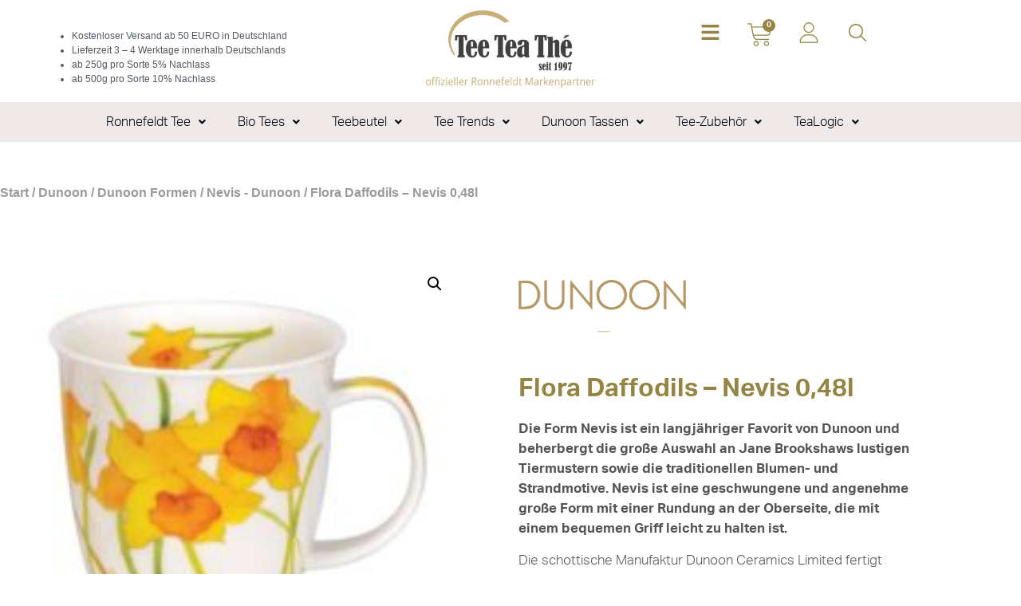

--- FILE ---
content_type: text/html; charset=UTF-8
request_url: https://www.teeteathe.de/produkt/nevis-048l-flora-daffodils-dunoon/
body_size: 55736
content:
<!doctype html>
<html lang="de">
<head>
	<meta charset="UTF-8">
	<meta name="viewport" content="width=device-width, initial-scale=1">
	<link rel="profile" href="https://gmpg.org/xfn/11">
	<meta name='robots' content='index, follow, max-image-preview:large, max-snippet:-1, max-video-preview:-1' />

	<!-- This site is optimized with the Yoast SEO Premium plugin v26.7 (Yoast SEO v26.8) - https://yoast.com/product/yoast-seo-premium-wordpress/ -->
	<title>Flora Daffodils - Nevis 0,48l - Tee Tea Thé</title>
	<meta name="description" content="Die Form Nevis ist ein langjähriger Favorit von Dunoon und beherbergt die große Auswahl an Jane Brookshaws lustigen Tiermustern sowie die traditionellen Blumen- und Strandmotive. Nevis ist eine geschwungene und angenehme große Form mit einer Rundung an der Oberseite, die mit einem bequemen Griff leicht zu halten ist." />
	<link rel="canonical" href="https://www.teeteathe.de/produkt/nevis-048l-flora-daffodils-dunoon/" />
	<meta property="og:locale" content="de_DE" />
	<meta property="og:type" content="article" />
	<meta property="og:title" content="Flora Daffodils - Nevis 0,48l" />
	<meta property="og:description" content="Die Form Nevis ist ein langjähriger Favorit von Dunoon und beherbergt die große Auswahl an Jane Brookshaws lustigen Tiermustern sowie die traditionellen Blumen- und Strandmotive. Nevis ist eine geschwungene und angenehme große Form mit einer Rundung an der Oberseite, die mit einem bequemen Griff leicht zu halten ist." />
	<meta property="og:url" content="https://www.teeteathe.de/produkt/nevis-048l-flora-daffodils-dunoon/" />
	<meta property="og:site_name" content="Tee Tea Thé" />
	<meta property="article:publisher" content="https://www.facebook.com/TeeTeaThe" />
	<meta property="article:modified_time" content="2025-09-23T14:52:49+00:00" />
	<meta property="og:image" content="https://www.teeteathe.de/wp-content/uploads/2021/03/flora-daffodil-e1616951820755.jpg" />
	<meta property="og:image:width" content="600" />
	<meta property="og:image:height" content="600" />
	<meta property="og:image:type" content="image/jpeg" />
	<meta name="twitter:card" content="summary_large_image" />
	<script type="application/ld+json" class="yoast-schema-graph">{"@context":"https://schema.org","@graph":[{"@type":"WebPage","@id":"https://www.teeteathe.de/produkt/nevis-048l-flora-daffodils-dunoon/","url":"https://www.teeteathe.de/produkt/nevis-048l-flora-daffodils-dunoon/","name":"Flora Daffodils - Nevis 0,48l - Tee Tea Thé","isPartOf":{"@id":"https://www.teeteathe.de/#website"},"primaryImageOfPage":{"@id":"https://www.teeteathe.de/produkt/nevis-048l-flora-daffodils-dunoon/#primaryimage"},"image":{"@id":"https://www.teeteathe.de/produkt/nevis-048l-flora-daffodils-dunoon/#primaryimage"},"thumbnailUrl":"https://www.teeteathe.de/wp-content/uploads/2021/03/flora-daffodil-e1616951820755.jpg","datePublished":"2021-03-28T17:13:26+00:00","dateModified":"2025-09-23T14:52:49+00:00","description":"Die Form Nevis ist ein langjähriger Favorit von Dunoon und beherbergt die große Auswahl an Jane Brookshaws lustigen Tiermustern sowie die traditionellen Blumen- und Strandmotive. Nevis ist eine geschwungene und angenehme große Form mit einer Rundung an der Oberseite, die mit einem bequemen Griff leicht zu halten ist.","breadcrumb":{"@id":"https://www.teeteathe.de/produkt/nevis-048l-flora-daffodils-dunoon/#breadcrumb"},"inLanguage":"de","potentialAction":[{"@type":"ReadAction","target":["https://www.teeteathe.de/produkt/nevis-048l-flora-daffodils-dunoon/"]}]},{"@type":"ImageObject","inLanguage":"de","@id":"https://www.teeteathe.de/produkt/nevis-048l-flora-daffodils-dunoon/#primaryimage","url":"https://www.teeteathe.de/wp-content/uploads/2021/03/flora-daffodil-e1616951820755.jpg","contentUrl":"https://www.teeteathe.de/wp-content/uploads/2021/03/flora-daffodil-e1616951820755.jpg","width":600,"height":600},{"@type":"BreadcrumbList","@id":"https://www.teeteathe.de/produkt/nevis-048l-flora-daffodils-dunoon/#breadcrumb","itemListElement":[{"@type":"ListItem","position":1,"name":"Startseite","item":"https://www.teeteathe.de/"},{"@type":"ListItem","position":2,"name":"Offizieller Ronnefeldt Markenpartner Shop","item":"https://www.teeteathe.de/ronnefeldt-tee-markenpartner-shop/"},{"@type":"ListItem","position":3,"name":"Flora Daffodils &#8211; Nevis 0,48l"}]},{"@type":"WebSite","@id":"https://www.teeteathe.de/#website","url":"https://www.teeteathe.de/","name":"Tee Tea Thé","description":"offizieller Ronnefeldt Markenpartner","publisher":{"@id":"https://www.teeteathe.de/#organization"},"potentialAction":[{"@type":"SearchAction","target":{"@type":"EntryPoint","urlTemplate":"https://www.teeteathe.de/?s={search_term_string}"},"query-input":{"@type":"PropertyValueSpecification","valueRequired":true,"valueName":"search_term_string"}}],"inLanguage":"de"},{"@type":"Organization","@id":"https://www.teeteathe.de/#organization","name":"Tee Tea Thé","url":"https://www.teeteathe.de/","logo":{"@type":"ImageObject","inLanguage":"de","@id":"https://www.teeteathe.de/#/schema/logo/image/","url":"https://www.teeteathe.de/wp-content/uploads/2021/09/TTT-Logo_Vektor.jpg","contentUrl":"https://www.teeteathe.de/wp-content/uploads/2021/09/TTT-Logo_Vektor.jpg","width":354,"height":162,"caption":"Tee Tea Thé"},"image":{"@id":"https://www.teeteathe.de/#/schema/logo/image/"},"sameAs":["https://www.facebook.com/TeeTeaThe"]}]}</script>
	<!-- / Yoast SEO Premium plugin. -->


<link rel='dns-prefetch' href='//widgets.trustedshops.com' />
<link rel="alternate" type="application/rss+xml" title="Tee Tea Thé &raquo; Feed" href="https://www.teeteathe.de/feed/" />
<link rel="alternate" type="application/rss+xml" title="Tee Tea Thé &raquo; Kommentar-Feed" href="https://www.teeteathe.de/comments/feed/" />
<link rel="alternate" type="application/rss+xml" title="Tee Tea Thé &raquo; Flora Daffodils &#8211; Nevis 0,48l-Kommentar-Feed" href="https://www.teeteathe.de/produkt/nevis-048l-flora-daffodils-dunoon/feed/" />
<link rel="alternate" title="oEmbed (JSON)" type="application/json+oembed" href="https://www.teeteathe.de/wp-json/oembed/1.0/embed?url=https%3A%2F%2Fwww.teeteathe.de%2Fprodukt%2Fnevis-048l-flora-daffodils-dunoon%2F" />
<link rel="alternate" title="oEmbed (XML)" type="text/xml+oembed" href="https://www.teeteathe.de/wp-json/oembed/1.0/embed?url=https%3A%2F%2Fwww.teeteathe.de%2Fprodukt%2Fnevis-048l-flora-daffodils-dunoon%2F&#038;format=xml" />
<link rel="stylesheet" type="text/css" href="https://use.typekit.net/gdk2vyp.css"><style id='wp-img-auto-sizes-contain-inline-css'>
img:is([sizes=auto i],[sizes^="auto," i]){contain-intrinsic-size:3000px 1500px}
/*# sourceURL=wp-img-auto-sizes-contain-inline-css */
</style>
<style id='wp-emoji-styles-inline-css'>

	img.wp-smiley, img.emoji {
		display: inline !important;
		border: none !important;
		box-shadow: none !important;
		height: 1em !important;
		width: 1em !important;
		margin: 0 0.07em !important;
		vertical-align: -0.1em !important;
		background: none !important;
		padding: 0 !important;
	}
/*# sourceURL=wp-emoji-styles-inline-css */
</style>
<link rel='stylesheet' id='wp-block-library-css' href='https://www.teeteathe.de/wp-includes/css/dist/block-library/style.min.css?ver=6.9' media='all' />
<link rel='stylesheet' id='pwgc-wc-blocks-style-css' href='https://www.teeteathe.de/wp-content/plugins/pw-woocommerce-gift-cards/assets/css/blocks.css?ver=2.29' media='all' />
<style id='global-styles-inline-css'>
:root{--wp--preset--aspect-ratio--square: 1;--wp--preset--aspect-ratio--4-3: 4/3;--wp--preset--aspect-ratio--3-4: 3/4;--wp--preset--aspect-ratio--3-2: 3/2;--wp--preset--aspect-ratio--2-3: 2/3;--wp--preset--aspect-ratio--16-9: 16/9;--wp--preset--aspect-ratio--9-16: 9/16;--wp--preset--color--black: #000000;--wp--preset--color--cyan-bluish-gray: #abb8c3;--wp--preset--color--white: #ffffff;--wp--preset--color--pale-pink: #f78da7;--wp--preset--color--vivid-red: #cf2e2e;--wp--preset--color--luminous-vivid-orange: #ff6900;--wp--preset--color--luminous-vivid-amber: #fcb900;--wp--preset--color--light-green-cyan: #7bdcb5;--wp--preset--color--vivid-green-cyan: #00d084;--wp--preset--color--pale-cyan-blue: #8ed1fc;--wp--preset--color--vivid-cyan-blue: #0693e3;--wp--preset--color--vivid-purple: #9b51e0;--wp--preset--gradient--vivid-cyan-blue-to-vivid-purple: linear-gradient(135deg,rgb(6,147,227) 0%,rgb(155,81,224) 100%);--wp--preset--gradient--light-green-cyan-to-vivid-green-cyan: linear-gradient(135deg,rgb(122,220,180) 0%,rgb(0,208,130) 100%);--wp--preset--gradient--luminous-vivid-amber-to-luminous-vivid-orange: linear-gradient(135deg,rgb(252,185,0) 0%,rgb(255,105,0) 100%);--wp--preset--gradient--luminous-vivid-orange-to-vivid-red: linear-gradient(135deg,rgb(255,105,0) 0%,rgb(207,46,46) 100%);--wp--preset--gradient--very-light-gray-to-cyan-bluish-gray: linear-gradient(135deg,rgb(238,238,238) 0%,rgb(169,184,195) 100%);--wp--preset--gradient--cool-to-warm-spectrum: linear-gradient(135deg,rgb(74,234,220) 0%,rgb(151,120,209) 20%,rgb(207,42,186) 40%,rgb(238,44,130) 60%,rgb(251,105,98) 80%,rgb(254,248,76) 100%);--wp--preset--gradient--blush-light-purple: linear-gradient(135deg,rgb(255,206,236) 0%,rgb(152,150,240) 100%);--wp--preset--gradient--blush-bordeaux: linear-gradient(135deg,rgb(254,205,165) 0%,rgb(254,45,45) 50%,rgb(107,0,62) 100%);--wp--preset--gradient--luminous-dusk: linear-gradient(135deg,rgb(255,203,112) 0%,rgb(199,81,192) 50%,rgb(65,88,208) 100%);--wp--preset--gradient--pale-ocean: linear-gradient(135deg,rgb(255,245,203) 0%,rgb(182,227,212) 50%,rgb(51,167,181) 100%);--wp--preset--gradient--electric-grass: linear-gradient(135deg,rgb(202,248,128) 0%,rgb(113,206,126) 100%);--wp--preset--gradient--midnight: linear-gradient(135deg,rgb(2,3,129) 0%,rgb(40,116,252) 100%);--wp--preset--font-size--small: 13px;--wp--preset--font-size--medium: 20px;--wp--preset--font-size--large: 36px;--wp--preset--font-size--x-large: 42px;--wp--preset--spacing--20: 0.44rem;--wp--preset--spacing--30: 0.67rem;--wp--preset--spacing--40: 1rem;--wp--preset--spacing--50: 1.5rem;--wp--preset--spacing--60: 2.25rem;--wp--preset--spacing--70: 3.38rem;--wp--preset--spacing--80: 5.06rem;--wp--preset--shadow--natural: 6px 6px 9px rgba(0, 0, 0, 0.2);--wp--preset--shadow--deep: 12px 12px 50px rgba(0, 0, 0, 0.4);--wp--preset--shadow--sharp: 6px 6px 0px rgba(0, 0, 0, 0.2);--wp--preset--shadow--outlined: 6px 6px 0px -3px rgb(255, 255, 255), 6px 6px rgb(0, 0, 0);--wp--preset--shadow--crisp: 6px 6px 0px rgb(0, 0, 0);}:root { --wp--style--global--content-size: 800px;--wp--style--global--wide-size: 1200px; }:where(body) { margin: 0; }.wp-site-blocks > .alignleft { float: left; margin-right: 2em; }.wp-site-blocks > .alignright { float: right; margin-left: 2em; }.wp-site-blocks > .aligncenter { justify-content: center; margin-left: auto; margin-right: auto; }:where(.wp-site-blocks) > * { margin-block-start: 24px; margin-block-end: 0; }:where(.wp-site-blocks) > :first-child { margin-block-start: 0; }:where(.wp-site-blocks) > :last-child { margin-block-end: 0; }:root { --wp--style--block-gap: 24px; }:root :where(.is-layout-flow) > :first-child{margin-block-start: 0;}:root :where(.is-layout-flow) > :last-child{margin-block-end: 0;}:root :where(.is-layout-flow) > *{margin-block-start: 24px;margin-block-end: 0;}:root :where(.is-layout-constrained) > :first-child{margin-block-start: 0;}:root :where(.is-layout-constrained) > :last-child{margin-block-end: 0;}:root :where(.is-layout-constrained) > *{margin-block-start: 24px;margin-block-end: 0;}:root :where(.is-layout-flex){gap: 24px;}:root :where(.is-layout-grid){gap: 24px;}.is-layout-flow > .alignleft{float: left;margin-inline-start: 0;margin-inline-end: 2em;}.is-layout-flow > .alignright{float: right;margin-inline-start: 2em;margin-inline-end: 0;}.is-layout-flow > .aligncenter{margin-left: auto !important;margin-right: auto !important;}.is-layout-constrained > .alignleft{float: left;margin-inline-start: 0;margin-inline-end: 2em;}.is-layout-constrained > .alignright{float: right;margin-inline-start: 2em;margin-inline-end: 0;}.is-layout-constrained > .aligncenter{margin-left: auto !important;margin-right: auto !important;}.is-layout-constrained > :where(:not(.alignleft):not(.alignright):not(.alignfull)){max-width: var(--wp--style--global--content-size);margin-left: auto !important;margin-right: auto !important;}.is-layout-constrained > .alignwide{max-width: var(--wp--style--global--wide-size);}body .is-layout-flex{display: flex;}.is-layout-flex{flex-wrap: wrap;align-items: center;}.is-layout-flex > :is(*, div){margin: 0;}body .is-layout-grid{display: grid;}.is-layout-grid > :is(*, div){margin: 0;}body{padding-top: 0px;padding-right: 0px;padding-bottom: 0px;padding-left: 0px;}a:where(:not(.wp-element-button)){text-decoration: underline;}:root :where(.wp-element-button, .wp-block-button__link){background-color: #32373c;border-width: 0;color: #fff;font-family: inherit;font-size: inherit;font-style: inherit;font-weight: inherit;letter-spacing: inherit;line-height: inherit;padding-top: calc(0.667em + 2px);padding-right: calc(1.333em + 2px);padding-bottom: calc(0.667em + 2px);padding-left: calc(1.333em + 2px);text-decoration: none;text-transform: inherit;}.has-black-color{color: var(--wp--preset--color--black) !important;}.has-cyan-bluish-gray-color{color: var(--wp--preset--color--cyan-bluish-gray) !important;}.has-white-color{color: var(--wp--preset--color--white) !important;}.has-pale-pink-color{color: var(--wp--preset--color--pale-pink) !important;}.has-vivid-red-color{color: var(--wp--preset--color--vivid-red) !important;}.has-luminous-vivid-orange-color{color: var(--wp--preset--color--luminous-vivid-orange) !important;}.has-luminous-vivid-amber-color{color: var(--wp--preset--color--luminous-vivid-amber) !important;}.has-light-green-cyan-color{color: var(--wp--preset--color--light-green-cyan) !important;}.has-vivid-green-cyan-color{color: var(--wp--preset--color--vivid-green-cyan) !important;}.has-pale-cyan-blue-color{color: var(--wp--preset--color--pale-cyan-blue) !important;}.has-vivid-cyan-blue-color{color: var(--wp--preset--color--vivid-cyan-blue) !important;}.has-vivid-purple-color{color: var(--wp--preset--color--vivid-purple) !important;}.has-black-background-color{background-color: var(--wp--preset--color--black) !important;}.has-cyan-bluish-gray-background-color{background-color: var(--wp--preset--color--cyan-bluish-gray) !important;}.has-white-background-color{background-color: var(--wp--preset--color--white) !important;}.has-pale-pink-background-color{background-color: var(--wp--preset--color--pale-pink) !important;}.has-vivid-red-background-color{background-color: var(--wp--preset--color--vivid-red) !important;}.has-luminous-vivid-orange-background-color{background-color: var(--wp--preset--color--luminous-vivid-orange) !important;}.has-luminous-vivid-amber-background-color{background-color: var(--wp--preset--color--luminous-vivid-amber) !important;}.has-light-green-cyan-background-color{background-color: var(--wp--preset--color--light-green-cyan) !important;}.has-vivid-green-cyan-background-color{background-color: var(--wp--preset--color--vivid-green-cyan) !important;}.has-pale-cyan-blue-background-color{background-color: var(--wp--preset--color--pale-cyan-blue) !important;}.has-vivid-cyan-blue-background-color{background-color: var(--wp--preset--color--vivid-cyan-blue) !important;}.has-vivid-purple-background-color{background-color: var(--wp--preset--color--vivid-purple) !important;}.has-black-border-color{border-color: var(--wp--preset--color--black) !important;}.has-cyan-bluish-gray-border-color{border-color: var(--wp--preset--color--cyan-bluish-gray) !important;}.has-white-border-color{border-color: var(--wp--preset--color--white) !important;}.has-pale-pink-border-color{border-color: var(--wp--preset--color--pale-pink) !important;}.has-vivid-red-border-color{border-color: var(--wp--preset--color--vivid-red) !important;}.has-luminous-vivid-orange-border-color{border-color: var(--wp--preset--color--luminous-vivid-orange) !important;}.has-luminous-vivid-amber-border-color{border-color: var(--wp--preset--color--luminous-vivid-amber) !important;}.has-light-green-cyan-border-color{border-color: var(--wp--preset--color--light-green-cyan) !important;}.has-vivid-green-cyan-border-color{border-color: var(--wp--preset--color--vivid-green-cyan) !important;}.has-pale-cyan-blue-border-color{border-color: var(--wp--preset--color--pale-cyan-blue) !important;}.has-vivid-cyan-blue-border-color{border-color: var(--wp--preset--color--vivid-cyan-blue) !important;}.has-vivid-purple-border-color{border-color: var(--wp--preset--color--vivid-purple) !important;}.has-vivid-cyan-blue-to-vivid-purple-gradient-background{background: var(--wp--preset--gradient--vivid-cyan-blue-to-vivid-purple) !important;}.has-light-green-cyan-to-vivid-green-cyan-gradient-background{background: var(--wp--preset--gradient--light-green-cyan-to-vivid-green-cyan) !important;}.has-luminous-vivid-amber-to-luminous-vivid-orange-gradient-background{background: var(--wp--preset--gradient--luminous-vivid-amber-to-luminous-vivid-orange) !important;}.has-luminous-vivid-orange-to-vivid-red-gradient-background{background: var(--wp--preset--gradient--luminous-vivid-orange-to-vivid-red) !important;}.has-very-light-gray-to-cyan-bluish-gray-gradient-background{background: var(--wp--preset--gradient--very-light-gray-to-cyan-bluish-gray) !important;}.has-cool-to-warm-spectrum-gradient-background{background: var(--wp--preset--gradient--cool-to-warm-spectrum) !important;}.has-blush-light-purple-gradient-background{background: var(--wp--preset--gradient--blush-light-purple) !important;}.has-blush-bordeaux-gradient-background{background: var(--wp--preset--gradient--blush-bordeaux) !important;}.has-luminous-dusk-gradient-background{background: var(--wp--preset--gradient--luminous-dusk) !important;}.has-pale-ocean-gradient-background{background: var(--wp--preset--gradient--pale-ocean) !important;}.has-electric-grass-gradient-background{background: var(--wp--preset--gradient--electric-grass) !important;}.has-midnight-gradient-background{background: var(--wp--preset--gradient--midnight) !important;}.has-small-font-size{font-size: var(--wp--preset--font-size--small) !important;}.has-medium-font-size{font-size: var(--wp--preset--font-size--medium) !important;}.has-large-font-size{font-size: var(--wp--preset--font-size--large) !important;}.has-x-large-font-size{font-size: var(--wp--preset--font-size--x-large) !important;}
:root :where(.wp-block-pullquote){font-size: 1.5em;line-height: 1.6;}
/*# sourceURL=global-styles-inline-css */
</style>
<link rel='stylesheet' id='tp-product-image-flipper-for-woocommerce-css' href='https://www.teeteathe.de/wp-content/plugins/tp-product-image-flipper-for-woocommerce/css/tp-product-image-flipper-for-woocommerce.css?ver=6.9' media='all' />
<link rel='stylesheet' id='photoswipe-css' href='https://www.teeteathe.de/wp-content/plugins/woocommerce/assets/css/photoswipe/photoswipe.min.css?ver=10.4.3' media='all' />
<link rel='stylesheet' id='photoswipe-default-skin-css' href='https://www.teeteathe.de/wp-content/plugins/woocommerce/assets/css/photoswipe/default-skin/default-skin.min.css?ver=10.4.3' media='all' />
<link rel='stylesheet' id='woocommerce-layout-css' href='https://www.teeteathe.de/wp-content/plugins/woocommerce/assets/css/woocommerce-layout.css?ver=10.4.3' media='all' />
<link rel='stylesheet' id='woocommerce-smallscreen-css' href='https://www.teeteathe.de/wp-content/plugins/woocommerce/assets/css/woocommerce-smallscreen.css?ver=10.4.3' media='only screen and (max-width: 768px)' />
<link rel='stylesheet' id='woocommerce-general-css' href='https://www.teeteathe.de/wp-content/plugins/woocommerce/assets/css/woocommerce.css?ver=10.4.3' media='all' />
<style id='woocommerce-inline-inline-css'>
.woocommerce form .form-row .required { visibility: visible; }
/*# sourceURL=woocommerce-inline-inline-css */
</style>
<link rel='stylesheet' id='gateway-css' href='https://www.teeteathe.de/wp-content/plugins/woocommerce-paypal-payments/modules/ppcp-button/assets/css/gateway.css?ver=3.3.2' media='all' />
<link rel='stylesheet' id='WCPAY_EXPRESS_CHECKOUT_ECE-css' href='https://www.teeteathe.de/wp-content/plugins/woocommerce-payments/dist/express-checkout.css?ver=10.4.0' media='all' />
<link rel='stylesheet' id='hello-elementor-css' href='https://www.teeteathe.de/wp-content/themes/hello-elementor/assets/css/reset.css?ver=3.4.5' media='all' />
<link rel='stylesheet' id='hello-elementor-theme-style-css' href='https://www.teeteathe.de/wp-content/themes/hello-elementor/assets/css/theme.css?ver=3.4.5' media='all' />
<link rel='stylesheet' id='hello-elementor-header-footer-css' href='https://www.teeteathe.de/wp-content/themes/hello-elementor/assets/css/header-footer.css?ver=3.4.5' media='all' />
<link rel='stylesheet' id='elementor-frontend-css' href='https://www.teeteathe.de/wp-content/plugins/elementor/assets/css/frontend.min.css?ver=3.34.2' media='all' />
<style id='elementor-frontend-inline-css'>

				.elementor-widget-woocommerce-checkout-page .woocommerce table.woocommerce-checkout-review-order-table {
				    margin: var(--sections-margin, 24px 0 24px 0);
				    padding: var(--sections-padding, 16px 16px);
				}
				.elementor-widget-woocommerce-checkout-page .woocommerce table.woocommerce-checkout-review-order-table .cart_item td.product-name {
				    padding-right: 20px;
				}
				.elementor-widget-woocommerce-checkout-page .woocommerce .woocommerce-checkout #payment {
					border: none;
					padding: 0;
				}
				.elementor-widget-woocommerce-checkout-page .woocommerce .e-checkout__order_review-2 {
					background: var(--sections-background-color, #ffffff);
				    border-radius: var(--sections-border-radius, 3px);
				    padding: var(--sections-padding, 16px 30px);
				    margin: var(--sections-margin, 0 0 24px 0);
				    border-style: var(--sections-border-type, solid);
				    border-color: var(--sections-border-color, #D5D8DC);
				    border-width: 1px;
				    display: block;
				}
				.elementor-widget-woocommerce-checkout-page .woocommerce-checkout .place-order {
					display: -webkit-box;
					display: -ms-flexbox;
					display: flex;
					-webkit-box-orient: vertical;
					-webkit-box-direction: normal;
					-ms-flex-direction: column;
					flex-direction: column;
					-ms-flex-wrap: wrap;
					flex-wrap: wrap;
					padding: 0;
					margin-bottom: 0;
					margin-top: 1em;
					-webkit-box-align: var(--place-order-title-alignment, stretch);
					-ms-flex-align: var(--place-order-title-alignment, stretch);
					align-items: var(--place-order-title-alignment, stretch); 
				}
				.elementor-widget-woocommerce-checkout-page .woocommerce-checkout #place_order {
					background-color: #5bc0de;
					width: var(--purchase-button-width, auto);
					float: none;
					color: var(--purchase-button-normal-text-color, #ffffff);
					min-height: auto;
					padding: var(--purchase-button-padding, 1em 1em);
					border-radius: var(--purchase-button-border-radius, 3px); 
		        }
		        .elementor-widget-woocommerce-checkout-page .woocommerce-checkout #place_order:hover {
					background-color: #5bc0de;
					color: var(--purchase-button-hover-text-color, #ffffff);
					border-color: var(--purchase-button-hover-border-color, #5bc0de);
					-webkit-transition-duration: var(--purchase-button-hover-transition-duration, 0.3s);
					-o-transition-duration: var(--purchase-button-hover-transition-duration, 0.3s);
					transition-duration: var(--purchase-button-hover-transition-duration, 0.3s); 
                }
			
/*# sourceURL=elementor-frontend-inline-css */
</style>
<link rel='stylesheet' id='widget-image-css' href='https://www.teeteathe.de/wp-content/plugins/elementor/assets/css/widget-image.min.css?ver=3.34.2' media='all' />
<link rel='stylesheet' id='widget-woocommerce-menu-cart-css' href='https://www.teeteathe.de/wp-content/plugins/elementor-pro/assets/css/widget-woocommerce-menu-cart.min.css?ver=3.34.0' media='all' />
<link rel='stylesheet' id='widget-icon-list-css' href='https://www.teeteathe.de/wp-content/plugins/elementor/assets/css/widget-icon-list.min.css?ver=3.34.2' media='all' />
<link rel='stylesheet' id='widget-nested-tabs-css' href='https://www.teeteathe.de/wp-content/plugins/elementor/assets/css/widget-nested-tabs.min.css?ver=3.34.2' media='all' />
<link rel='stylesheet' id='widget-heading-css' href='https://www.teeteathe.de/wp-content/plugins/elementor/assets/css/widget-heading.min.css?ver=3.34.2' media='all' />
<link rel='stylesheet' id='widget-nav-menu-css' href='https://www.teeteathe.de/wp-content/plugins/elementor-pro/assets/css/widget-nav-menu.min.css?ver=3.34.0' media='all' />
<link rel='stylesheet' id='widget-woocommerce-product-images-css' href='https://www.teeteathe.de/wp-content/plugins/elementor-pro/assets/css/widget-woocommerce-product-images.min.css?ver=3.34.0' media='all' />
<link rel='stylesheet' id='widget-woocommerce-product-rating-css' href='https://www.teeteathe.de/wp-content/plugins/elementor-pro/assets/css/widget-woocommerce-product-rating.min.css?ver=3.34.0' media='all' />
<link rel='stylesheet' id='widget-woocommerce-product-price-css' href='https://www.teeteathe.de/wp-content/plugins/elementor-pro/assets/css/widget-woocommerce-product-price.min.css?ver=3.34.0' media='all' />
<link rel='stylesheet' id='widget-woocommerce-product-add-to-cart-css' href='https://www.teeteathe.de/wp-content/plugins/elementor-pro/assets/css/widget-woocommerce-product-add-to-cart.min.css?ver=3.34.0' media='all' />
<link rel='stylesheet' id='widget-woocommerce-product-data-tabs-css' href='https://www.teeteathe.de/wp-content/plugins/elementor-pro/assets/css/widget-woocommerce-product-data-tabs.min.css?ver=3.34.0' media='all' />
<link rel='stylesheet' id='widget-woocommerce-products-css' href='https://www.teeteathe.de/wp-content/plugins/elementor-pro/assets/css/widget-woocommerce-products.min.css?ver=3.34.0' media='all' />
<link rel='stylesheet' id='eael-general-css' href='https://www.teeteathe.de/wp-content/plugins/essential-addons-for-elementor-lite/assets/front-end/css/view/general.min.css?ver=6.5.8' media='all' />
<link rel='stylesheet' id='eael-35765-css' href='https://www.teeteathe.de/wp-content/uploads/essential-addons-elementor/eael-35765.css?ver=1758642769' media='all' />
<link rel='stylesheet' id='e-animation-fadeIn-css' href='https://www.teeteathe.de/wp-content/plugins/elementor/assets/lib/animations/styles/fadeIn.min.css?ver=3.34.2' media='all' />
<link rel='stylesheet' id='e-popup-css' href='https://www.teeteathe.de/wp-content/plugins/elementor-pro/assets/css/conditionals/popup.min.css?ver=3.34.0' media='all' />
<link rel='stylesheet' id='elementor-post-8159-css' href='https://www.teeteathe.de/wp-content/uploads/elementor/css/post-8159.css?ver=1768969665' media='all' />
<link rel='stylesheet' id='uael-frontend-css' href='https://www.teeteathe.de/wp-content/plugins/ultimate-elementor/assets/min-css/uael-frontend.min.css?ver=1.42.3' media='all' />
<link rel='stylesheet' id='uael-teammember-social-icons-css' href='https://www.teeteathe.de/wp-content/plugins/elementor/assets/css/widget-social-icons.min.css?ver=3.24.0' media='all' />
<link rel='stylesheet' id='uael-social-share-icons-brands-css' href='https://www.teeteathe.de/wp-content/plugins/elementor/assets/lib/font-awesome/css/brands.css?ver=5.15.3' media='all' />
<link rel='stylesheet' id='uael-social-share-icons-fontawesome-css' href='https://www.teeteathe.de/wp-content/plugins/elementor/assets/lib/font-awesome/css/fontawesome.css?ver=5.15.3' media='all' />
<link rel='stylesheet' id='uael-nav-menu-icons-css' href='https://www.teeteathe.de/wp-content/plugins/elementor/assets/lib/font-awesome/css/solid.css?ver=5.15.3' media='all' />
<link rel='stylesheet' id='elementor-post-35638-css' href='https://www.teeteathe.de/wp-content/uploads/elementor/css/post-35638.css?ver=1768969666' media='all' />
<link rel='stylesheet' id='elementor-post-44355-css' href='https://www.teeteathe.de/wp-content/uploads/elementor/css/post-44355.css?ver=1768969667' media='all' />
<link rel='stylesheet' id='elementor-post-8145-css' href='https://www.teeteathe.de/wp-content/uploads/elementor/css/post-8145.css?ver=1768969721' media='all' />
<link rel='stylesheet' id='elementor-post-35765-css' href='https://www.teeteathe.de/wp-content/uploads/elementor/css/post-35765.css?ver=1768969667' media='all' />
<link rel='stylesheet' id='woocommerce-advanced-product-labels-css' href='https://www.teeteathe.de/wp-content/plugins/woocommerce-advanced-product-labels/assets/front-end/css/woocommerce-advanced-product-labels.min.css?ver=1.3.3' media='all' />
<link rel='stylesheet' id='woocommerce-gzd-layout-css' href='https://www.teeteathe.de/wp-content/plugins/woocommerce-germanized/build/static/layout-styles.css?ver=3.20.5' media='all' />
<style id='woocommerce-gzd-layout-inline-css'>
.woocommerce-checkout .shop_table { background-color: #eeeeee; } .product p.deposit-packaging-type { font-size: 1.25em !important; } p.woocommerce-shipping-destination { display: none; }
                .wc-gzd-nutri-score-value-a {
                    background: url(https://www.teeteathe.de/wp-content/plugins/woocommerce-germanized/assets/images/nutri-score-a.svg) no-repeat;
                }
                .wc-gzd-nutri-score-value-b {
                    background: url(https://www.teeteathe.de/wp-content/plugins/woocommerce-germanized/assets/images/nutri-score-b.svg) no-repeat;
                }
                .wc-gzd-nutri-score-value-c {
                    background: url(https://www.teeteathe.de/wp-content/plugins/woocommerce-germanized/assets/images/nutri-score-c.svg) no-repeat;
                }
                .wc-gzd-nutri-score-value-d {
                    background: url(https://www.teeteathe.de/wp-content/plugins/woocommerce-germanized/assets/images/nutri-score-d.svg) no-repeat;
                }
                .wc-gzd-nutri-score-value-e {
                    background: url(https://www.teeteathe.de/wp-content/plugins/woocommerce-germanized/assets/images/nutri-score-e.svg) no-repeat;
                }
            
/*# sourceURL=woocommerce-gzd-layout-inline-css */
</style>
<link rel='stylesheet' id='hello-elementor-child-style-css' href='https://www.teeteathe.de/wp-content/themes/hello-elementor-child/style.css?ver=2.0.0' media='all' />
<link rel='stylesheet' id='font-awesome-5-all-css' href='https://www.teeteathe.de/wp-content/plugins/elementor/assets/lib/font-awesome/css/all.min.css?ver=6.5.8' media='all' />
<link rel='stylesheet' id='font-awesome-4-shim-css' href='https://www.teeteathe.de/wp-content/plugins/elementor/assets/lib/font-awesome/css/v4-shims.min.css?ver=6.5.8' media='all' />
<script src="https://www.teeteathe.de/wp-includes/js/jquery/jquery.min.js?ver=3.7.1" id="jquery-core-js"></script>
<script src="https://www.teeteathe.de/wp-includes/js/jquery/jquery-migrate.min.js?ver=3.4.1" id="jquery-migrate-js"></script>
<script src="https://www.teeteathe.de/wp-content/plugins/woocommerce/assets/js/jquery-blockui/jquery.blockUI.min.js?ver=2.7.0-wc.10.4.3" id="wc-jquery-blockui-js" defer data-wp-strategy="defer"></script>
<script id="wc-add-to-cart-js-extra">
var wc_add_to_cart_params = {"ajax_url":"/wp-admin/admin-ajax.php","wc_ajax_url":"/?wc-ajax=%%endpoint%%","i18n_view_cart":"Warenkorb anzeigen","cart_url":"https://www.teeteathe.de/cart/","is_cart":"","cart_redirect_after_add":"yes"};
//# sourceURL=wc-add-to-cart-js-extra
</script>
<script src="https://www.teeteathe.de/wp-content/plugins/woocommerce/assets/js/frontend/add-to-cart.min.js?ver=10.4.3" id="wc-add-to-cart-js" defer data-wp-strategy="defer"></script>
<script src="https://www.teeteathe.de/wp-content/plugins/woocommerce/assets/js/zoom/jquery.zoom.min.js?ver=1.7.21-wc.10.4.3" id="wc-zoom-js" defer data-wp-strategy="defer"></script>
<script src="https://www.teeteathe.de/wp-content/plugins/woocommerce/assets/js/flexslider/jquery.flexslider.min.js?ver=2.7.2-wc.10.4.3" id="wc-flexslider-js" defer data-wp-strategy="defer"></script>
<script src="https://www.teeteathe.de/wp-content/plugins/woocommerce/assets/js/photoswipe/photoswipe.min.js?ver=4.1.1-wc.10.4.3" id="wc-photoswipe-js" defer data-wp-strategy="defer"></script>
<script src="https://www.teeteathe.de/wp-content/plugins/woocommerce/assets/js/photoswipe/photoswipe-ui-default.min.js?ver=4.1.1-wc.10.4.3" id="wc-photoswipe-ui-default-js" defer data-wp-strategy="defer"></script>
<script id="wc-single-product-js-extra">
var wc_single_product_params = {"i18n_required_rating_text":"Bitte w\u00e4hle eine Bewertung","i18n_rating_options":["1 von 5\u00a0Sternen","2 von 5\u00a0Sternen","3 von 5\u00a0Sternen","4 von 5\u00a0Sternen","5 von 5\u00a0Sternen"],"i18n_product_gallery_trigger_text":"Bildergalerie im Vollbildmodus anzeigen","review_rating_required":"yes","flexslider":{"rtl":false,"animation":"slide","smoothHeight":true,"directionNav":false,"controlNav":"thumbnails","slideshow":false,"animationSpeed":500,"animationLoop":false,"allowOneSlide":false},"zoom_enabled":"1","zoom_options":[],"photoswipe_enabled":"1","photoswipe_options":{"shareEl":false,"closeOnScroll":false,"history":false,"hideAnimationDuration":0,"showAnimationDuration":0},"flexslider_enabled":"1"};
//# sourceURL=wc-single-product-js-extra
</script>
<script src="https://www.teeteathe.de/wp-content/plugins/woocommerce/assets/js/frontend/single-product.min.js?ver=10.4.3" id="wc-single-product-js" defer data-wp-strategy="defer"></script>
<script src="https://www.teeteathe.de/wp-content/plugins/woocommerce/assets/js/js-cookie/js.cookie.min.js?ver=2.1.4-wc.10.4.3" id="wc-js-cookie-js" defer data-wp-strategy="defer"></script>
<script id="woocommerce-js-extra">
var woocommerce_params = {"ajax_url":"/wp-admin/admin-ajax.php","wc_ajax_url":"/?wc-ajax=%%endpoint%%","i18n_password_show":"Passwort anzeigen","i18n_password_hide":"Passwort ausblenden"};
//# sourceURL=woocommerce-js-extra
</script>
<script src="https://www.teeteathe.de/wp-content/plugins/woocommerce/assets/js/frontend/woocommerce.min.js?ver=10.4.3" id="woocommerce-js" defer data-wp-strategy="defer"></script>
<script id="WCPAY_ASSETS-js-extra">
var wcpayAssets = {"url":"https://www.teeteathe.de/wp-content/plugins/woocommerce-payments/dist/"};
//# sourceURL=WCPAY_ASSETS-js-extra
</script>
<script id="wc-gzd-unit-price-observer-queue-js-extra">
var wc_gzd_unit_price_observer_queue_params = {"ajax_url":"/wp-admin/admin-ajax.php","wc_ajax_url":"/?wc-ajax=%%endpoint%%","refresh_unit_price_nonce":"11c0483c32"};
//# sourceURL=wc-gzd-unit-price-observer-queue-js-extra
</script>
<script src="https://www.teeteathe.de/wp-content/plugins/woocommerce-germanized/build/static/unit-price-observer-queue.js?ver=3.20.5" id="wc-gzd-unit-price-observer-queue-js" defer data-wp-strategy="defer"></script>
<script src="https://www.teeteathe.de/wp-content/plugins/woocommerce/assets/js/accounting/accounting.min.js?ver=0.4.2" id="wc-accounting-js"></script>
<script id="wc-gzd-unit-price-observer-js-extra">
var wc_gzd_unit_price_observer_params = {"wrapper":".product","price_selector":{"p.price":{"is_total_price":false,"is_primary_selector":true,"quantity_selector":""}},"replace_price":"1","product_id":"15821","price_decimal_sep":",","price_thousand_sep":".","qty_selector":"input.quantity, input.qty","refresh_on_load":""};
//# sourceURL=wc-gzd-unit-price-observer-js-extra
</script>
<script src="https://www.teeteathe.de/wp-content/plugins/woocommerce-germanized/build/static/unit-price-observer.js?ver=3.20.5" id="wc-gzd-unit-price-observer-js" defer data-wp-strategy="defer"></script>
<link rel="https://api.w.org/" href="https://www.teeteathe.de/wp-json/" /><link rel="alternate" title="JSON" type="application/json" href="https://www.teeteathe.de/wp-json/wp/v2/product/15821" /><link rel="EditURI" type="application/rsd+xml" title="RSD" href="https://www.teeteathe.de/xmlrpc.php?rsd" />
<meta name="generator" content="WordPress 6.9" />
<meta name="generator" content="WooCommerce 10.4.3" />
<link rel='shortlink' href='https://www.teeteathe.de/?p=15821' />

<!-- This website runs the Product Feed ELITE for WooCommerce by AdTribes.io plugin -->
		<style>
			.tsmlt-download-btn {
				display: inline-block;
				padding: 10px 20px;
				background: #0073aa;
				color: #fff !important;
				border-radius: 5px;
				text-decoration: none;
				font-weight: bold;
				transition: background 0.3s ease;
			}
			.tsmlt-download-btn:hover {
				background: #005177;
			}
		</style>
			<noscript><style>.woocommerce-product-gallery{ opacity: 1 !important; }</style></noscript>
	<meta name="generator" content="Elementor 3.34.2; features: e_font_icon_svg, additional_custom_breakpoints; settings: css_print_method-external, google_font-disabled, font_display-block">
<script data-cookieconsent="ignore">
    window.dataLayer = window.dataLayer || [];
    function gtag() {
        dataLayer.push(arguments);
    }
    gtag("consent", "default", {
        ad_storage: "denied",
        analytics_storage: "denied",
        wait_for_update: 500
    });
    gtag("set", "ads_data_redaction", true);
</script>
<!-- Google Tag Manager -->
<script>(function(w,d,s,l,i){w[l]=w[l]||[];w[l].push({'gtm.start':
new Date().getTime(),event:'gtm.js'});var f=d.getElementsByTagName(s)[0],
j=d.createElement(s),dl=l!='dataLayer'?'&l='+l:'';j.async=true;j.src=
'https://www.googletagmanager.com/gtm.js?id='+i+dl;f.parentNode.insertBefore(j,f);
})(window,document,'script','dataLayer','GTM-PG3R4MM');</script>
<!-- End Google Tag Manager -->
<!-- Google Tag Manager -->
<script data-cookieconsent="ignore">(function(w,d,s,l,i){w[l]=w[l]||[];w[l].push({'gtm.start':
new Date().getTime(),event:'gtm.js'});var f=d.getElementsByTagName(s)[0],
j=d.createElement(s),dl=l!='dataLayer'?'&l='+l:'';j.async=true;j.src=
'https://www.googletagmanager.com/gtm.js?id='+i+dl;f.parentNode.insertBefore(j,f);
})(window,document,'script','dataLayer','GTM-PG3R4MM');</script>
<!-- End Google Tag Manager -->
<meta name="google-site-verification" content="hW4kvW0GSGkCu0-TxEp2ABHz-q7B3B3uT-5qVINBDIw" />
			<style>
				.e-con.e-parent:nth-of-type(n+4):not(.e-lazyloaded):not(.e-no-lazyload),
				.e-con.e-parent:nth-of-type(n+4):not(.e-lazyloaded):not(.e-no-lazyload) * {
					background-image: none !important;
				}
				@media screen and (max-height: 1024px) {
					.e-con.e-parent:nth-of-type(n+3):not(.e-lazyloaded):not(.e-no-lazyload),
					.e-con.e-parent:nth-of-type(n+3):not(.e-lazyloaded):not(.e-no-lazyload) * {
						background-image: none !important;
					}
				}
				@media screen and (max-height: 640px) {
					.e-con.e-parent:nth-of-type(n+2):not(.e-lazyloaded):not(.e-no-lazyload),
					.e-con.e-parent:nth-of-type(n+2):not(.e-lazyloaded):not(.e-no-lazyload) * {
						background-image: none !important;
					}
				}
			</style>
						<meta name="theme-color" content="#FFFFFF">
			<link rel="icon" href="https://www.teeteathe.de/wp-content/uploads/2021/05/TeeTeaThe_Favicon-100x100.jpg" sizes="32x32" />
<link rel="icon" href="https://www.teeteathe.de/wp-content/uploads/2021/05/TeeTeaThe_Favicon-200x200.jpg" sizes="192x192" />
<link rel="apple-touch-icon" href="https://www.teeteathe.de/wp-content/uploads/2021/05/TeeTeaThe_Favicon-200x200.jpg" />
<meta name="msapplication-TileImage" content="https://www.teeteathe.de/wp-content/uploads/2021/05/TeeTeaThe_Favicon-300x300.jpg" />
</head>
<body class="wp-singular product-template-default single single-product postid-15821 wp-custom-logo wp-embed-responsive wp-theme-hello-elementor wp-child-theme-hello-elementor-child theme-hello-elementor woocommerce woocommerce-page woocommerce-no-js hello-elementor-default elementor-default elementor-template-full-width elementor-kit-8159 elementor-page-8145">

<!-- Google Tag Manager (noscript) -->
<noscript><iframe src="https://www.googletagmanager.com/ns.html?id=GTM-PG3R4MM"
height="0" width="0" style="display:none;visibility:hidden"></iframe></noscript>
<!-- End Google Tag Manager (noscript) -->

<a class="skip-link screen-reader-text" href="#content">Zum Inhalt springen</a>

		<header data-elementor-type="header" data-elementor-id="35638" class="elementor elementor-35638 elementor-location-header" data-elementor-post-type="elementor_library">
			<div data-particle_enable="false" data-particle-mobile-disabled="false" class="elementor-element elementor-element-5600025 e-flex e-con-boxed e-con e-parent" data-id="5600025" data-element_type="container">
					<div class="e-con-inner">
		<div data-particle_enable="false" data-particle-mobile-disabled="false" class="elementor-element elementor-element-bfe3b69 e-con-full e-flex e-con e-child" data-id="bfe3b69" data-element_type="container">
				<div class="elementor-element elementor-element-f378e12 elementor-hidden-tablet elementor-hidden-mobile elementor-widget elementor-widget-text-editor" data-id="f378e12" data-element_type="widget" data-widget_type="text-editor.default">
									<div> </div><ul><li>Kostenloser Versand ab 50 EURO in Deutschland</li><li>Lieferzeit 3 – 4 Werktage innerhalb Deutschlands</li><li>ab 250g pro Sorte 5% Nachlass</li><li>ab 500g pro Sorte 10% Nachlass</li></ul>								</div>
				</div>
		<div data-particle_enable="false" data-particle-mobile-disabled="false" class="elementor-element elementor-element-6655815 e-con-full e-flex e-con e-child" data-id="6655815" data-element_type="container">
				<div class="elementor-element elementor-element-c2fa9fa elementor-widget elementor-widget-theme-site-logo elementor-widget-image" data-id="c2fa9fa" data-element_type="widget" data-widget_type="theme-site-logo.default">
											<a href="https://www.teeteathe.de">
			<img fetchpriority="high" width="354" height="162" src="https://www.teeteathe.de/wp-content/uploads/2021/09/TTT-Logo_Vektor.jpg" class="attachment-full size-full wp-image-24670" alt="" srcset="https://www.teeteathe.de/wp-content/uploads/2021/09/TTT-Logo_Vektor.jpg 354w, https://www.teeteathe.de/wp-content/uploads/2021/09/TTT-Logo_Vektor-200x92.jpg 200w, https://www.teeteathe.de/wp-content/uploads/2021/09/TTT-Logo_Vektor-300x137.jpg 300w, https://www.teeteathe.de/wp-content/uploads/2021/09/TTT-Logo_Vektor-165x76.jpg 165w" sizes="(max-width: 354px) 100vw, 354px" />				</a>
											</div>
				</div>
		<div data-particle_enable="false" data-particle-mobile-disabled="false" class="elementor-element elementor-element-29a1919 e-con-full e-flex e-con e-child" data-id="29a1919" data-element_type="container">
		<div data-particle_enable="false" data-particle-mobile-disabled="false" class="elementor-element elementor-element-e02a2a1 e-grid e-con-full e-con e-child" data-id="e02a2a1" data-element_type="container">
				<div class="elementor-element elementor-element-1a2a200 uael-menu-item-space-between uael-submenu-icon-arrow uael-link-redirect-child uael-nav-menu-toggle-label-no elementor-widget elementor-widget-uael-nav-menu" data-id="1a2a200" data-element_type="widget" data-widget_type="uael-nav-menu.default">
				<div class="elementor-widget-container">
								<div class="uael-widget-container">
				<div role="button" class="uael-nav-menu__toggle elementor-clickable uael-flyout-trigger" tabindex="0">
					<span class="screen-reader-text">Flyout Menu</span>
						<div class="uael-nav-menu-icon" tabindex="0" >
							<svg aria-hidden="true" class="e-font-icon-svg e-fas-bars" viewBox="0 0 448 512" xmlns="http://www.w3.org/2000/svg"><path d="M16 132h416c8.837 0 16-7.163 16-16V76c0-8.837-7.163-16-16-16H16C7.163 60 0 67.163 0 76v40c0 8.837 7.163 16 16 16zm0 160h416c8.837 0 16-7.163 16-16v-40c0-8.837-7.163-16-16-16H16c-8.837 0-16 7.163-16 16v40c0 8.837 7.163 16 16 16zm0 160h416c8.837 0 16-7.163 16-16v-40c0-8.837-7.163-16-16-16H16c-8.837 0-16 7.163-16 16v40c0 8.837 7.163 16 16 16z"></path></svg>						</div>
										</div>
				<div class="uael-flyout-wrapper" >
					<div class="uael-flyout-overlay elementor-clickable"></div>
					<div class="uael-flyout-container">
						<div id="uael-flyout-content-id-1a2a200" class="uael-side uael-flyout-left uael-flyout-open" data-layout="left" data-flyout-type="normal">
							<div class="uael-flyout-content push">
																	<nav itemscope="itemscope" itemtype="http://schema.org/SiteNavigationElement"><ul id="menu-1-1a2a200" class="uael-nav-menu"><li id="menu-item-35742" itemprop="name" class="menu-item menu-item-type-post_type menu-item-object-page parent uael-creative-menu"><a href="https://www.teeteathe.de/teewissen/" itemprop="url" class = "uael-menu-item">Teewissen</a></li>
<li id="menu-item-16220" itemprop="name" class="menu-item menu-item-type-post_type menu-item-object-page parent uael-creative-menu"><a href="https://www.teeteathe.de/teefachgeschaeft-in-berlin/" itemprop="url" class = "uael-menu-item">Tee Fachgeschäft</a></li>
<li id="menu-item-14021" itemprop="name" class="menu-item menu-item-type-post_type menu-item-object-page parent uael-creative-menu"><a href="https://www.teeteathe.de/tee-seminare/" itemprop="url" class = "uael-menu-item">Tee-Seminare</a></li>
<li id="menu-item-14023" itemprop="name" class="menu-item menu-item-type-post_type menu-item-object-page parent uael-creative-menu"><a href="https://www.teeteathe.de/teehaus/" itemprop="url" class = "uael-menu-item">Teehaus</a></li>
<li id="menu-item-19869" itemprop="name" class="menu-item menu-item-type-post_type menu-item-object-page parent uael-creative-menu"><a href="https://www.teeteathe.de/tisch-reservierung-im-tee-tea-the/" itemprop="url" class = "uael-menu-item">Reservierung</a></li>
<li id="menu-item-27226" itemprop="name" class="menu-item menu-item-type-post_type menu-item-object-page parent uael-creative-menu"><a href="https://www.teeteathe.de/speisekarte-tee-tea-the/" itemprop="url" class = "uael-menu-item">Speisekarte</a></li>
</ul></nav>
																	<div class="elementor-clickable uael-flyout-close" tabindex="0">
									<svg aria-hidden="true" class="e-font-icon-svg e-far-window-close" viewBox="0 0 512 512" xmlns="http://www.w3.org/2000/svg"><path d="M464 32H48C21.5 32 0 53.5 0 80v352c0 26.5 21.5 48 48 48h416c26.5 0 48-21.5 48-48V80c0-26.5-21.5-48-48-48zm0 394c0 3.3-2.7 6-6 6H54c-3.3 0-6-2.7-6-6V86c0-3.3 2.7-6 6-6h404c3.3 0 6 2.7 6 6v340zM356.5 194.6L295.1 256l61.4 61.4c4.6 4.6 4.6 12.1 0 16.8l-22.3 22.3c-4.6 4.6-12.1 4.6-16.8 0L256 295.1l-61.4 61.4c-4.6 4.6-12.1 4.6-16.8 0l-22.3-22.3c-4.6-4.6-4.6-12.1 0-16.8l61.4-61.4-61.4-61.4c-4.6-4.6-4.6-12.1 0-16.8l22.3-22.3c4.6-4.6 12.1-4.6 16.8 0l61.4 61.4 61.4-61.4c4.6-4.6 12.1-4.6 16.8 0l22.3 22.3c4.7 4.6 4.7 12.1 0 16.8z"></path></svg>								</div>
							</div>
						</div>
					</div>
				</div>
			</div>
							</div>
				</div>
				<div class="elementor-element elementor-element-d92c554 toggle-icon--cart-light elementor-menu-cart--items-indicator-bubble elementor-menu-cart--cart-type-side-cart elementor-widget elementor-widget-woocommerce-menu-cart" data-id="d92c554" data-element_type="widget" data-settings="{&quot;cart_type&quot;:&quot;side-cart&quot;,&quot;open_cart&quot;:&quot;click&quot;,&quot;automatically_open_cart&quot;:&quot;no&quot;}" data-widget_type="woocommerce-menu-cart.default">
							<div class="elementor-menu-cart__wrapper">
							<div class="elementor-menu-cart__toggle_wrapper">
					<div class="elementor-menu-cart__container elementor-lightbox" aria-hidden="true">
						<div class="elementor-menu-cart__main" aria-hidden="true">
									<div class="elementor-menu-cart__close-button">
					</div>
									<div class="widget_shopping_cart_content">
															</div>
						</div>
					</div>
							<div class="elementor-menu-cart__toggle elementor-button-wrapper">
			<a id="elementor-menu-cart__toggle_button" href="#" class="elementor-menu-cart__toggle_button elementor-button elementor-size-sm" aria-expanded="false">
				<span class="elementor-button-text"><span class="woocommerce-Price-amount amount"><bdi>0,00&nbsp;<span class="woocommerce-Price-currencySymbol">&euro;</span></bdi></span></span>
				<span class="elementor-button-icon">
					<span class="elementor-button-icon-qty" data-counter="0">0</span>
					<svg class="e-font-icon-svg e-eicon-cart-light" viewBox="0 0 1000 1000" xmlns="http://www.w3.org/2000/svg"><path d="M708 854C708 889 736 917 771 917 805 917 833 889 833 854 833 820 805 792 771 792 736 792 708 820 708 854ZM188 167L938 167C950 167 960 178 958 190L926 450C919 502 875 542 822 542L263 542 271 583C281 632 324 667 373 667L854 667C866 667 875 676 875 687 875 699 866 708 854 708L373 708C304 708 244 659 230 591L129 83 21 83C9 83 0 74 0 62 0 51 9 42 21 42L146 42C156 42 164 49 166 58L188 167ZM196 208L255 500 822 500C854 500 880 476 884 445L914 208 196 208ZM667 854C667 797 713 750 771 750 828 750 875 797 875 854 875 912 828 958 771 958 713 958 667 912 667 854ZM250 854C250 797 297 750 354 750 412 750 458 797 458 854 458 912 412 958 354 958 297 958 250 912 250 854ZM292 854C292 889 320 917 354 917 389 917 417 889 417 854 417 820 389 792 354 792 320 792 292 820 292 854Z"></path></svg>					<span class="elementor-screen-only">Warenkorb</span>
				</span>
			</a>
		</div>
						</div>
					</div> <!-- close elementor-menu-cart__wrapper -->
						</div>
				<div class="elementor-element elementor-element-1d87e8e elementor-view-default elementor-widget elementor-widget-icon" data-id="1d87e8e" data-element_type="widget" data-widget_type="icon.default">
							<div class="elementor-icon-wrapper">
			<a class="elementor-icon" href="https://www.teeteathe.de/my-account/">
			<svg xmlns="http://www.w3.org/2000/svg" id="Layer_1" viewBox="0 0 459 523"><defs><style>.cls-1{fill:#948545;stroke:#948545;stroke-miterlimit:10;stroke-width:7px;}</style></defs><path class="cls-1" d="m229.5,263.5c71.68,0,130-58.32,130-130S301.18,3.5,229.5,3.5,99.5,61.82,99.5,133.5s58.32,130,130,130Zm0-240c60.65,0,110,49.35,110,110s-49.35,110-110,110-110-49.35-110-110S168.85,23.5,229.5,23.5Z"></path><path class="cls-1" d="m275.2,307.5h-91.4c-99.42,0-180.3,80.88-180.3,180.3,0,17.48,14.22,31.7,31.7,31.7h388.6c17.48,0,31.7-14.22,31.7-31.7,0-99.42-80.88-180.3-180.3-180.3Zm160.3,180.3c0,6.45-5.25,11.7-11.7,11.7H35.2c-6.45,0-11.7-5.25-11.7-11.7,0-88.39,71.91-160.3,160.3-160.3h91.4c88.39,0,160.3,71.91,160.3,160.3Z"></path></svg>			</a>
		</div>
						</div>
				<div class="elementor-element elementor-element-2a7547a elementor-view-default elementor-widget elementor-widget-icon" data-id="2a7547a" data-element_type="widget" data-widget_type="icon.default">
							<div class="elementor-icon-wrapper">
			<a class="elementor-icon" href="#elementor-action%3Aaction%3Dpopup%3Aopen%26settings%3DeyJpZCI6IjM1NzY1IiwidG9nZ2xlIjpmYWxzZX0%3D">
			<svg xmlns="http://www.w3.org/2000/svg" id="Layer_1" viewBox="0 0 512 512"><defs><style>.cls-1{fill:#c8ae73;}</style></defs><path class="cls-1" d="m384,208c0-97.2-78.8-176-176-176S32,110.8,32,208s78.8,176,176,176,176-78.8,176-176Zm-40.7,158c-36.3,31.2-83.6,50-135.3,50C93.1,416,0,322.9,0,208S93.1,0,208,0s208,93.1,208,208c0,51.7-18.8,99-50,135.3l141.3,141.4c6.2,6.2,6.2,16.4,0,22.6-6.2,6.2-16.4,6.2-22.6,0l-141.4-141.3Z"></path></svg>			</a>
		</div>
						</div>
				</div>
				</div>
					</div>
				</div>
				<section data-particle_enable="false" data-particle-mobile-disabled="false" class="elementor-section elementor-top-section elementor-element elementor-element-e313488 elementor-section-boxed elementor-section-height-default elementor-section-height-default" data-id="e313488" data-element_type="section" data-settings="{&quot;background_background&quot;:&quot;classic&quot;}">
						<div class="elementor-container elementor-column-gap-default">
					<div class="elementor-column elementor-col-100 elementor-top-column elementor-element elementor-element-aeb2272" data-id="aeb2272" data-element_type="column">
			<div class="elementor-widget-wrap elementor-element-populated">
						<div class="elementor-element elementor-element-2c5ab6c elementor-widget__width-auto uael-nav-menu__align-left uael-submenu-open-hover uael-submenu-icon-arrow uael-submenu-animation-none uael-link-redirect-child uael-nav-menu__breakpoint-tablet uael-nav-menu-toggle-label-no elementor-widget elementor-widget-uael-nav-menu" data-id="2c5ab6c" data-element_type="widget" data-settings="{&quot;distance_from_menu&quot;:{&quot;unit&quot;:&quot;px&quot;,&quot;size&quot;:17,&quot;sizes&quot;:[]},&quot;distance_from_menu_mobile&quot;:{&quot;unit&quot;:&quot;px&quot;,&quot;size&quot;:10,&quot;sizes&quot;:[]},&quot;distance_from_menu_tablet&quot;:{&quot;unit&quot;:&quot;px&quot;,&quot;size&quot;:&quot;&quot;,&quot;sizes&quot;:[]}}" data-widget_type="uael-nav-menu.default">
				<div class="elementor-widget-container">
							<div class="uael-nav-menu uael-layout-horizontal uael-nav-menu-layout uael-pointer__none" data-layout="horizontal">
				<div role="button" class="uael-nav-menu__toggle elementor-clickable">
					<span class="screen-reader-text">Main Menu</span>
					<div class="uael-nav-menu-icon">
						<svg xmlns="http://www.w3.org/2000/svg" id="Layer_1" viewBox="0 0 576 512"><defs><style>.cls-1{fill:#948545;}</style></defs><path class="cls-1" d="m144,96h-80v256c0,35.3,28.7,64,64,64h192c35.3,0,64-28.7,64-64V96h-208v40.5l36.5,30.4c7.3,6.1,11.5,15.1,11.5,24.6v64.5c0,17.7-14.3,32-32,32h-64c-17.7,0-32-14.3-32-32v-64.5c0-9.5,4.2-18.5,11.5-24.6l36.5-30.4v-40.5Zm16-32h304c61.9,0,112,50.1,112,112s-50.1,112-112,112h-48v64c0,53-43,96-96,96h-192c-53,0-96-43-96-96V96c0-17.7,14.3-32,32-32h96Zm304,32h-48v160h48c44.2,0,80-35.8,80-80s-35.8-80-80-80Zm-336,160h64v-64.5l-32-26.7-32,26.7v64.5Z"></path></svg>					</div>
									</div>
										<nav class="uael-nav-menu__layout-horizontal uael-nav-menu__submenu-arrow" data-toggle-icon="&lt;svg xmlns=&quot;http://www.w3.org/2000/svg&quot; id=&quot;Layer_1&quot; viewBox=&quot;0 0 576 512&quot;&gt;&lt;defs&gt;&lt;style&gt;.cls-1{fill:#948545;}&lt;/style&gt;&lt;/defs&gt;&lt;path class=&quot;cls-1&quot; d=&quot;m144,96h-80v256c0,35.3,28.7,64,64,64h192c35.3,0,64-28.7,64-64V96h-208v40.5l36.5,30.4c7.3,6.1,11.5,15.1,11.5,24.6v64.5c0,17.7-14.3,32-32,32h-64c-17.7,0-32-14.3-32-32v-64.5c0-9.5,4.2-18.5,11.5-24.6l36.5-30.4v-40.5Zm16-32h304c61.9,0,112,50.1,112,112s-50.1,112-112,112h-48v64c0,53-43,96-96,96h-192c-53,0-96-43-96-96V96c0-17.7,14.3-32,32-32h96Zm304,32h-48v160h48c44.2,0,80-35.8,80-80s-35.8-80-80-80Zm-336,160h64v-64.5l-32-26.7-32,26.7v64.5Z&quot;&gt;&lt;/path&gt;&lt;/svg&gt;" data-close-icon="&lt;svg aria-hidden=&quot;true&quot; class=&quot;e-font-icon-svg e-far-window-close&quot; viewBox=&quot;0 0 512 512&quot; xmlns=&quot;http://www.w3.org/2000/svg&quot;&gt;&lt;path d=&quot;M464 32H48C21.5 32 0 53.5 0 80v352c0 26.5 21.5 48 48 48h416c26.5 0 48-21.5 48-48V80c0-26.5-21.5-48-48-48zm0 394c0 3.3-2.7 6-6 6H54c-3.3 0-6-2.7-6-6V86c0-3.3 2.7-6 6-6h404c3.3 0 6 2.7 6 6v340zM356.5 194.6L295.1 256l61.4 61.4c4.6 4.6 4.6 12.1 0 16.8l-22.3 22.3c-4.6 4.6-12.1 4.6-16.8 0L256 295.1l-61.4 61.4c-4.6 4.6-12.1 4.6-16.8 0l-22.3-22.3c-4.6-4.6-4.6-12.1 0-16.8l61.4-61.4-61.4-61.4c-4.6-4.6-4.6-12.1 0-16.8l22.3-22.3c4.6-4.6 12.1-4.6 16.8 0l61.4 61.4 61.4-61.4c4.6-4.6 12.1-4.6 16.8 0l22.3 22.3c4.7 4.6 4.7 12.1 0 16.8z&quot;&gt;&lt;/path&gt;&lt;/svg&gt;" data-full-width="yes">
			 <ul class="uael-nav-menu uael-nav-menu-custom uael-custom-wrapper"><li class="menu-item menu-item-has-children parent parent-has-no-child elementor-repeater-item-f78d64a" data-dropdown-width="container" data-dropdown-pos=""><div class='uael-has-submenu-container'><a href="#" class='uael-menu-item'>Ronnefeldt Tee<span class='uael-menu-toggle sub-arrow parent-item'><i class='fa'></i></span></a></div><ul class='sub-menu parent-do-not-have-template'><div class="menu-item saved-content child elementor-repeater elementor-repeater-item-ec0eb19">		<div data-elementor-type="section" data-elementor-id="13340" class="elementor elementor-13340 elementor-location-header" data-elementor-post-type="elementor_library">
					<section data-particle_enable="false" data-particle-mobile-disabled="false" class="elementor-section elementor-top-section elementor-element elementor-element-f3a474 elementor-section-boxed elementor-section-height-default elementor-section-height-default" data-id="f3a474" data-element_type="section" data-settings="{&quot;background_background&quot;:&quot;classic&quot;}">
						<div class="elementor-container elementor-column-gap-default">
					<div class="elementor-column elementor-col-100 elementor-top-column elementor-element elementor-element-735ed30e" data-id="735ed30e" data-element_type="column">
			<div class="elementor-widget-wrap elementor-element-populated">
						<div class="elementor-element elementor-element-193af06 elementor-grid-6 elementor-product-loop-item--align-center elementor-grid-tablet-3 elementor-grid-mobile-2 elementor-products-grid elementor-wc-products elementor-widget elementor-widget-wc-categories" data-id="193af06" data-element_type="widget" data-widget_type="wc-categories.default">
					<div class="woocommerce columns-6"><ul class="products elementor-grid columns-6">
<li class="product-category product first">
	<a aria-label="Produktkategorie Aromatisierter Grüner Tee von Ronnefeldt besuchen" href="https://www.teeteathe.de/produkt-kategorie/loser-tee-von-ronnefeldt/aromatisierter-gruener-tee-von-ronnefeldt/"><img src="https://www.teeteathe.de/wp-content/uploads/2020/01/15_1_kategoriebild_arom-gruener-tee-300x300.jpg" alt="Aromatisierter Grüner Tee von Ronnefeldt" width="200" height="200" srcset="https://www.teeteathe.de/wp-content/uploads/2020/01/15_1_kategoriebild_arom-gruener-tee-300x300.jpg 300w, https://www.teeteathe.de/wp-content/uploads/2020/01/15_1_kategoriebild_arom-gruener-tee-100x100.jpg 100w, https://www.teeteathe.de/wp-content/uploads/2020/01/15_1_kategoriebild_arom-gruener-tee-150x150.jpg 150w" sizes="(max-width: 200px) 100vw, 200px" />		<h2 class="woocommerce-loop-category__title">
			Aromatisierter Grüner Tee von Ronnefeldt <mark class="count">(32)</mark>		</h2>
		</a></li>
<li class="product-category product">
	<a aria-label="Produktkategorie Aromatisierter Schwarzer Tee von Ronnefeldt besuchen" href="https://www.teeteathe.de/produkt-kategorie/loser-tee-von-ronnefeldt/aromatisierter-schwarzer-tee-von-ronnefeldt/"><img src="https://www.teeteathe.de/wp-content/uploads/2020/01/9_1_kategoriebild_arom-schwarzer-tee-300x300.jpg" alt="Aromatisierter Schwarzer Tee von Ronnefeldt" width="200" height="200" srcset="https://www.teeteathe.de/wp-content/uploads/2020/01/9_1_kategoriebild_arom-schwarzer-tee-300x300.jpg 300w, https://www.teeteathe.de/wp-content/uploads/2020/01/9_1_kategoriebild_arom-schwarzer-tee-100x100.jpg 100w, https://www.teeteathe.de/wp-content/uploads/2020/01/9_1_kategoriebild_arom-schwarzer-tee-150x150.jpg 150w" sizes="(max-width: 200px) 100vw, 200px" />		<h2 class="woocommerce-loop-category__title">
			Aromatisierter Schwarzer Tee von Ronnefeldt <mark class="count">(37)</mark>		</h2>
		</a></li>
<li class="product-category product">
	<a aria-label="Produktkategorie Chai Gewürztee von Ronnefeldt besuchen" href="https://www.teeteathe.de/produkt-kategorie/loser-tee-von-ronnefeldt/chai-gewuerztee/"><img loading="lazy" src="https://www.teeteathe.de/wp-content/uploads/2020/01/27_1_kategoriebild_chai-300x300.jpg" alt="Chai Gewürztee von Ronnefeldt" width="200" height="200" srcset="https://www.teeteathe.de/wp-content/uploads/2020/01/27_1_kategoriebild_chai-300x300.jpg 300w, https://www.teeteathe.de/wp-content/uploads/2020/01/27_1_kategoriebild_chai-100x100.jpg 100w, https://www.teeteathe.de/wp-content/uploads/2020/01/27_1_kategoriebild_chai-150x150.jpg 150w" sizes="(max-width: 200px) 100vw, 200px" />		<h2 class="woocommerce-loop-category__title">
			Chai Gewürztee von Ronnefeldt <mark class="count">(9)</mark>		</h2>
		</a></li>
<li class="product-category product">
	<a aria-label="Produktkategorie Entkoffeinierter Tee besuchen" href="https://www.teeteathe.de/produkt-kategorie/loser-tee-von-ronnefeldt/entkoffeinierter-tee/"><img loading="lazy" src="https://www.teeteathe.de/wp-content/uploads/2021/02/2_1_kategoriebild_schwarzer-tee_2-200x200.jpg" alt="Entkoffeinierter Tee" width="200" height="200" srcset="https://www.teeteathe.de/wp-content/uploads/2021/02/2_1_kategoriebild_schwarzer-tee_2-200x200.jpg 200w, https://www.teeteathe.de/wp-content/uploads/2021/02/2_1_kategoriebild_schwarzer-tee_2-100x100.jpg 100w, https://www.teeteathe.de/wp-content/uploads/2021/02/2_1_kategoriebild_schwarzer-tee_2-150x150.jpg 150w, https://www.teeteathe.de/wp-content/uploads/2021/02/2_1_kategoriebild_schwarzer-tee_2-300x300.jpg 300w" sizes="(max-width: 200px) 100vw, 200px" />		<h2 class="woocommerce-loop-category__title">
			Entkoffeinierter Tee <mark class="count">(6)</mark>		</h2>
		</a></li>
<li class="product-category product">
	<a aria-label="Produktkategorie Früchtetee von Ronnefeldt besuchen" href="https://www.teeteathe.de/produkt-kategorie/loser-tee-von-ronnefeldt/fruechtetee/"><img loading="lazy" src="https://www.teeteathe.de/wp-content/uploads/2020/01/26_1_kategoriebild_fruechtetee-300x300.jpg" alt="Früchtetee von Ronnefeldt" width="200" height="200" srcset="https://www.teeteathe.de/wp-content/uploads/2020/01/26_1_kategoriebild_fruechtetee-300x300.jpg 300w, https://www.teeteathe.de/wp-content/uploads/2020/01/26_1_kategoriebild_fruechtetee-100x100.jpg 100w, https://www.teeteathe.de/wp-content/uploads/2020/01/26_1_kategoriebild_fruechtetee-150x150.jpg 150w" sizes="(max-width: 200px) 100vw, 200px" />		<h2 class="woocommerce-loop-category__title">
			Früchtetee von Ronnefeldt <mark class="count">(49)</mark>		</h2>
		</a></li>
<li class="product-category product last">
	<a aria-label="Produktkategorie Grüner Tee von Ronnefeldt besuchen" href="https://www.teeteathe.de/produkt-kategorie/loser-tee-von-ronnefeldt/gruener-tee-von-ronnefeldt/"><img loading="lazy" src="https://www.teeteathe.de/wp-content/uploads/2020/01/10_1_kategoriebild_gruener-tee-300x300.jpg" alt="Grüner Tee von Ronnefeldt" width="200" height="200" srcset="https://www.teeteathe.de/wp-content/uploads/2020/01/10_1_kategoriebild_gruener-tee-300x300.jpg 300w, https://www.teeteathe.de/wp-content/uploads/2020/01/10_1_kategoriebild_gruener-tee-100x100.jpg 100w, https://www.teeteathe.de/wp-content/uploads/2020/01/10_1_kategoriebild_gruener-tee-150x150.jpg 150w" sizes="(max-width: 200px) 100vw, 200px" />		<h2 class="woocommerce-loop-category__title">
			Grüner Tee von Ronnefeldt <mark class="count">(25)</mark>		</h2>
		</a></li>
<li class="product-category product first">
	<a aria-label="Produktkategorie Kräutertee von Ronnefeldt besuchen" href="https://www.teeteathe.de/produkt-kategorie/loser-tee-von-ronnefeldt/kraeutertee/"><img loading="lazy" src="https://www.teeteathe.de/wp-content/uploads/2020/01/20_1_kategoriebild_kraeutertee-300x300.jpg" alt="Kräutertee von Ronnefeldt" width="200" height="200" srcset="https://www.teeteathe.de/wp-content/uploads/2020/01/20_1_kategoriebild_kraeutertee-300x300.jpg 300w, https://www.teeteathe.de/wp-content/uploads/2020/01/20_1_kategoriebild_kraeutertee-100x100.jpg 100w, https://www.teeteathe.de/wp-content/uploads/2020/01/20_1_kategoriebild_kraeutertee-150x150.jpg 150w" sizes="(max-width: 200px) 100vw, 200px" />		<h2 class="woocommerce-loop-category__title">
			Kräutertee von Ronnefeldt <mark class="count">(40)</mark>		</h2>
		</a></li>
<li class="product-category product">
	<a aria-label="Produktkategorie Oolong Tee von Ronnefeldt besuchen" href="https://www.teeteathe.de/produkt-kategorie/loser-tee-von-ronnefeldt/oolong-tee/"><img loading="lazy" src="https://www.teeteathe.de/wp-content/uploads/2020/01/16_1_kategoriebild_oolong-tee_2-300x300.jpg" alt="Oolong Tee von Ronnefeldt" width="200" height="200" srcset="https://www.teeteathe.de/wp-content/uploads/2020/01/16_1_kategoriebild_oolong-tee_2-300x300.jpg 300w, https://www.teeteathe.de/wp-content/uploads/2020/01/16_1_kategoriebild_oolong-tee_2-100x100.jpg 100w, https://www.teeteathe.de/wp-content/uploads/2020/01/16_1_kategoriebild_oolong-tee_2-150x150.jpg 150w" sizes="(max-width: 200px) 100vw, 200px" />		<h2 class="woocommerce-loop-category__title">
			Oolong Tee von Ronnefeldt <mark class="count">(13)</mark>		</h2>
		</a></li>
<li class="product-category product">
	<a aria-label="Produktkategorie Rooibos von Ronnefeldt besuchen" href="https://www.teeteathe.de/produkt-kategorie/loser-tee-von-ronnefeldt/rooibos/"><img loading="lazy" src="https://www.teeteathe.de/wp-content/uploads/2020/01/25_1_kategoriebild_rooibos-300x300.jpg" alt="Rooibos von Ronnefeldt" width="200" height="200" srcset="https://www.teeteathe.de/wp-content/uploads/2020/01/25_1_kategoriebild_rooibos-300x300.jpg 300w, https://www.teeteathe.de/wp-content/uploads/2020/01/25_1_kategoriebild_rooibos-100x100.jpg 100w, https://www.teeteathe.de/wp-content/uploads/2020/01/25_1_kategoriebild_rooibos-150x150.jpg 150w" sizes="(max-width: 200px) 100vw, 200px" />		<h2 class="woocommerce-loop-category__title">
			Rooibos von Ronnefeldt <mark class="count">(27)</mark>		</h2>
		</a></li>
<li class="product-category product">
	<a aria-label="Produktkategorie Schwarzer Tee von Ronnefeldt besuchen" href="https://www.teeteathe.de/produkt-kategorie/loser-tee-von-ronnefeldt/schwarzer-tee-von-ronnefeldt/"><img loading="lazy" src="https://www.teeteathe.de/wp-content/uploads/2020/01/2_1_kategoriebild_schwarzer-tee_2-300x300.jpg" alt="Schwarzer Tee von Ronnefeldt" width="200" height="200" srcset="https://www.teeteathe.de/wp-content/uploads/2020/01/2_1_kategoriebild_schwarzer-tee_2-300x300.jpg 300w, https://www.teeteathe.de/wp-content/uploads/2020/01/2_1_kategoriebild_schwarzer-tee_2-100x100.jpg 100w, https://www.teeteathe.de/wp-content/uploads/2020/01/2_1_kategoriebild_schwarzer-tee_2-150x150.jpg 150w" sizes="(max-width: 200px) 100vw, 200px" />		<h2 class="woocommerce-loop-category__title">
			Schwarzer Tee von Ronnefeldt <mark class="count">(86)</mark>		</h2>
		</a></li>
<li class="product-category product">
	<a aria-label="Produktkategorie Weißer Tee von Ronnefeldt besuchen" href="https://www.teeteathe.de/produkt-kategorie/loser-tee-von-ronnefeldt/weisser-tee/"><img loading="lazy" src="https://www.teeteathe.de/wp-content/uploads/2020/12/17_1_kategoriebild_weisser-tee-200x200.jpg" alt="Weißer Tee von Ronnefeldt" width="200" height="200" srcset="https://www.teeteathe.de/wp-content/uploads/2020/12/17_1_kategoriebild_weisser-tee-200x200.jpg 200w, https://www.teeteathe.de/wp-content/uploads/2020/12/17_1_kategoriebild_weisser-tee-100x100.jpg 100w, https://www.teeteathe.de/wp-content/uploads/2020/12/17_1_kategoriebild_weisser-tee-150x150.jpg 150w, https://www.teeteathe.de/wp-content/uploads/2020/12/17_1_kategoriebild_weisser-tee-300x300.jpg 300w" sizes="(max-width: 200px) 100vw, 200px" />		<h2 class="woocommerce-loop-category__title">
			Weißer Tee von Ronnefeldt <mark class="count">(7)</mark>		</h2>
		</a></li>
</ul>
</div>				</div>
					</div>
		</div>
					</div>
		</section>
				</div>
		</div></ul></li><li class="menu-item menu-item-has-children parent parent-has-no-child elementor-repeater-item-5d7bccb" data-dropdown-width="container" data-dropdown-pos=""><div class='uael-has-submenu-container'><a href="#" class='uael-menu-item'>Bio Tees<span class='uael-menu-toggle sub-arrow parent-item'><i class='fa'></i></span></a></div><ul class='sub-menu parent-do-not-have-template'><div class="menu-item saved-content child elementor-repeater elementor-repeater-item-a3d6e62">		<div data-elementor-type="section" data-elementor-id="14454" class="elementor elementor-14454 elementor-location-header" data-elementor-post-type="elementor_library">
					<section data-particle_enable="false" data-particle-mobile-disabled="false" class="elementor-section elementor-top-section elementor-element elementor-element-4f646a28 elementor-section-boxed elementor-section-height-default elementor-section-height-default" data-id="4f646a28" data-element_type="section" data-settings="{&quot;background_background&quot;:&quot;classic&quot;}">
						<div class="elementor-container elementor-column-gap-default">
					<div class="elementor-column elementor-col-100 elementor-top-column elementor-element elementor-element-4c46ee85" data-id="4c46ee85" data-element_type="column">
			<div class="elementor-widget-wrap elementor-element-populated">
						<div class="elementor-element elementor-element-00c35bb elementor-grid-6 elementor-product-loop-item--align-center elementor-grid-tablet-3 elementor-grid-mobile-2 elementor-products-grid elementor-wc-products elementor-widget elementor-widget-wc-categories" data-id="00c35bb" data-element_type="widget" data-widget_type="wc-categories.default">
					<div class="woocommerce columns-6"><ul class="products elementor-grid columns-6">
<li class="product-category product first">
	<a aria-label="Produktkategorie BIO Aromatisierter Grüner Tee von Ronnefeldt besuchen" href="https://www.teeteathe.de/produkt-kategorie/bio-tee-ronnefeldt/bio-aromatisierter-gruener-tee-von-ronnefeldt/"><img loading="lazy" src="https://www.teeteathe.de/wp-content/uploads/2021/06/15_1_kategoriebild_arom-gruener-tee-200x200.jpg" alt="BIO Aromatisierter Grüner Tee von Ronnefeldt" width="200" height="200" srcset="https://www.teeteathe.de/wp-content/uploads/2021/06/15_1_kategoriebild_arom-gruener-tee-200x200.jpg 200w, https://www.teeteathe.de/wp-content/uploads/2021/06/15_1_kategoriebild_arom-gruener-tee-100x100.jpg 100w, https://www.teeteathe.de/wp-content/uploads/2021/06/15_1_kategoriebild_arom-gruener-tee-150x150.jpg 150w, https://www.teeteathe.de/wp-content/uploads/2021/06/15_1_kategoriebild_arom-gruener-tee-300x300.jpg 300w" sizes="(max-width: 200px) 100vw, 200px" />		<h2 class="woocommerce-loop-category__title">
			BIO Aromatisierter Grüner Tee von Ronnefeldt <mark class="count">(3)</mark>		</h2>
		</a></li>
<li class="product-category product">
	<a aria-label="Produktkategorie BIO Aromatisierter Schwarzer Tee von Ronnefeldt besuchen" href="https://www.teeteathe.de/produkt-kategorie/bio-tee-ronnefeldt/bio-aromatisierter-schwarzer-tee-von-ronnefeldt/"><img loading="lazy" src="https://www.teeteathe.de/wp-content/uploads/2021/03/9_1_kategoriebild_arom-schwarzer-tee-200x200.jpg" alt="BIO Aromatisierter Schwarzer Tee von Ronnefeldt" width="200" height="200" srcset="https://www.teeteathe.de/wp-content/uploads/2021/03/9_1_kategoriebild_arom-schwarzer-tee-200x200.jpg 200w, https://www.teeteathe.de/wp-content/uploads/2021/03/9_1_kategoriebild_arom-schwarzer-tee-100x100.jpg 100w, https://www.teeteathe.de/wp-content/uploads/2021/03/9_1_kategoriebild_arom-schwarzer-tee-150x150.jpg 150w, https://www.teeteathe.de/wp-content/uploads/2021/03/9_1_kategoriebild_arom-schwarzer-tee-300x300.jpg 300w" sizes="(max-width: 200px) 100vw, 200px" />		<h2 class="woocommerce-loop-category__title">
			BIO Aromatisierter Schwarzer Tee von Ronnefeldt <mark class="count">(1)</mark>		</h2>
		</a></li>
<li class="product-category product">
	<a aria-label="Produktkategorie BIO Früchtetees von Ronnefeldt besuchen" href="https://www.teeteathe.de/produkt-kategorie/bio-tee-ronnefeldt/bio-fruechtetee/"><img loading="lazy" src="https://www.teeteathe.de/wp-content/uploads/2021/03/26_1_kategoriebild_fruechtetee-200x200.jpg" alt="BIO Früchtetees von Ronnefeldt" width="200" height="200" srcset="https://www.teeteathe.de/wp-content/uploads/2021/03/26_1_kategoriebild_fruechtetee-200x200.jpg 200w, https://www.teeteathe.de/wp-content/uploads/2021/03/26_1_kategoriebild_fruechtetee-100x100.jpg 100w, https://www.teeteathe.de/wp-content/uploads/2021/03/26_1_kategoriebild_fruechtetee-150x150.jpg 150w, https://www.teeteathe.de/wp-content/uploads/2021/03/26_1_kategoriebild_fruechtetee-300x300.jpg 300w" sizes="(max-width: 200px) 100vw, 200px" />		<h2 class="woocommerce-loop-category__title">
			BIO Früchtetees von Ronnefeldt <mark class="count">(6)</mark>		</h2>
		</a></li>
<li class="product-category product">
	<a aria-label="Produktkategorie BIO Grüner Tee von Ronnefeldt besuchen" href="https://www.teeteathe.de/produkt-kategorie/bio-tee-ronnefeldt/bio-gruener-tee-ronnefeldt/"><img loading="lazy" src="https://www.teeteathe.de/wp-content/uploads/2021/02/10_1_kategoriebild_gruener-tee-200x200.jpg" alt="BIO Grüner Tee von Ronnefeldt" width="200" height="200" srcset="https://www.teeteathe.de/wp-content/uploads/2021/02/10_1_kategoriebild_gruener-tee-200x200.jpg 200w, https://www.teeteathe.de/wp-content/uploads/2021/02/10_1_kategoriebild_gruener-tee-100x100.jpg 100w, https://www.teeteathe.de/wp-content/uploads/2021/02/10_1_kategoriebild_gruener-tee-150x150.jpg 150w, https://www.teeteathe.de/wp-content/uploads/2021/02/10_1_kategoriebild_gruener-tee-300x300.jpg 300w" sizes="(max-width: 200px) 100vw, 200px" />		<h2 class="woocommerce-loop-category__title">
			BIO Grüner Tee von Ronnefeldt <mark class="count">(19)</mark>		</h2>
		</a></li>
<li class="product-category product">
	<a aria-label="Produktkategorie Bio japanischer Grüner Tee von Marimo besuchen" href="https://www.teeteathe.de/produkt-kategorie/bio-tee-ronnefeldt/bio-japanischer-gruener-tee-von-marimo/"><img loading="lazy" src="https://www.teeteathe.de/wp-content/uploads/2021/02/10_1_kategoriebild_gruener-tee-200x200.jpg" alt="Bio japanischer Grüner Tee von Marimo" width="200" height="200" srcset="https://www.teeteathe.de/wp-content/uploads/2021/02/10_1_kategoriebild_gruener-tee-200x200.jpg 200w, https://www.teeteathe.de/wp-content/uploads/2021/02/10_1_kategoriebild_gruener-tee-100x100.jpg 100w, https://www.teeteathe.de/wp-content/uploads/2021/02/10_1_kategoriebild_gruener-tee-150x150.jpg 150w, https://www.teeteathe.de/wp-content/uploads/2021/02/10_1_kategoriebild_gruener-tee-300x300.jpg 300w" sizes="(max-width: 200px) 100vw, 200px" />		<h2 class="woocommerce-loop-category__title">
			Bio japanischer Grüner Tee von Marimo <mark class="count">(17)</mark>		</h2>
		</a></li>
<li class="product-category product last">
	<a aria-label="Produktkategorie BIO Kräutertee von Ronnefeldt besuchen" href="https://www.teeteathe.de/produkt-kategorie/bio-tee-ronnefeldt/bio-kraeutertee/"><img loading="lazy" src="https://www.teeteathe.de/wp-content/uploads/2021/02/20_1_kategoriebild_kraeutertee-200x200.jpg" alt="BIO Kräutertee von Ronnefeldt" width="200" height="200" srcset="https://www.teeteathe.de/wp-content/uploads/2021/02/20_1_kategoriebild_kraeutertee-200x200.jpg 200w, https://www.teeteathe.de/wp-content/uploads/2021/02/20_1_kategoriebild_kraeutertee-100x100.jpg 100w, https://www.teeteathe.de/wp-content/uploads/2021/02/20_1_kategoriebild_kraeutertee-150x150.jpg 150w, https://www.teeteathe.de/wp-content/uploads/2021/02/20_1_kategoriebild_kraeutertee-300x300.jpg 300w" sizes="(max-width: 200px) 100vw, 200px" />		<h2 class="woocommerce-loop-category__title">
			BIO Kräutertee von Ronnefeldt <mark class="count">(19)</mark>		</h2>
		</a></li>
<li class="product-category product first">
	<a aria-label="Produktkategorie BIO Rooibos von Ronnefeldt besuchen" href="https://www.teeteathe.de/produkt-kategorie/bio-tee-ronnefeldt/bio-rooibos-ronnefedlt/"><img loading="lazy" src="https://www.teeteathe.de/wp-content/uploads/2021/02/25_1_kategoriebild_rooibos-200x200.jpg" alt="BIO Rooibos von Ronnefeldt" width="200" height="200" srcset="https://www.teeteathe.de/wp-content/uploads/2021/02/25_1_kategoriebild_rooibos-200x200.jpg 200w, https://www.teeteathe.de/wp-content/uploads/2021/02/25_1_kategoriebild_rooibos-100x100.jpg 100w, https://www.teeteathe.de/wp-content/uploads/2021/02/25_1_kategoriebild_rooibos-150x150.jpg 150w, https://www.teeteathe.de/wp-content/uploads/2021/02/25_1_kategoriebild_rooibos-300x300.jpg 300w" sizes="(max-width: 200px) 100vw, 200px" />		<h2 class="woocommerce-loop-category__title">
			BIO Rooibos von Ronnefeldt <mark class="count">(4)</mark>		</h2>
		</a></li>
<li class="product-category product">
	<a aria-label="Produktkategorie BIO Schwarzer Tee von Ronnefeldt besuchen" href="https://www.teeteathe.de/produkt-kategorie/bio-tee-ronnefeldt/bio-schwarzer-tee-ronnefeldt/"><img loading="lazy" src="https://www.teeteathe.de/wp-content/uploads/2021/02/2_1_kategoriebild_schwarzer-tee_2-200x200.jpg" alt="BIO Schwarzer Tee von Ronnefeldt" width="200" height="200" srcset="https://www.teeteathe.de/wp-content/uploads/2021/02/2_1_kategoriebild_schwarzer-tee_2-200x200.jpg 200w, https://www.teeteathe.de/wp-content/uploads/2021/02/2_1_kategoriebild_schwarzer-tee_2-100x100.jpg 100w, https://www.teeteathe.de/wp-content/uploads/2021/02/2_1_kategoriebild_schwarzer-tee_2-150x150.jpg 150w, https://www.teeteathe.de/wp-content/uploads/2021/02/2_1_kategoriebild_schwarzer-tee_2-300x300.jpg 300w" sizes="(max-width: 200px) 100vw, 200px" />		<h2 class="woocommerce-loop-category__title">
			BIO Schwarzer Tee von Ronnefeldt <mark class="count">(14)</mark>		</h2>
		</a></li>
<li class="product-category product">
	<a aria-label="Produktkategorie BIO Weißer Tee von Ronnefeldt besuchen" href="https://www.teeteathe.de/produkt-kategorie/bio-tee-ronnefeldt/bio-weisser-tee-ronnefldt/"><img loading="lazy" src="https://www.teeteathe.de/wp-content/uploads/2021/03/17_1_kategoriebild_weisser-tee-200x200.jpg" alt="BIO Weißer Tee von Ronnefeldt" width="200" height="200" srcset="https://www.teeteathe.de/wp-content/uploads/2021/03/17_1_kategoriebild_weisser-tee-200x200.jpg 200w, https://www.teeteathe.de/wp-content/uploads/2021/03/17_1_kategoriebild_weisser-tee-100x100.jpg 100w, https://www.teeteathe.de/wp-content/uploads/2021/03/17_1_kategoriebild_weisser-tee-150x150.jpg 150w, https://www.teeteathe.de/wp-content/uploads/2021/03/17_1_kategoriebild_weisser-tee-300x300.jpg 300w" sizes="(max-width: 200px) 100vw, 200px" />		<h2 class="woocommerce-loop-category__title">
			BIO Weißer Tee von Ronnefeldt <mark class="count">(2)</mark>		</h2>
		</a></li>
</ul>
</div>				</div>
					</div>
		</div>
					</div>
		</section>
				</div>
		</div></ul></li><li class="menu-item menu-item-has-children parent parent-has-no-child elementor-repeater-item-3ed6ade" data-dropdown-width="container" data-dropdown-pos=""><div class='uael-has-submenu-container'><a href="#" class='uael-menu-item'>Teebeutel<span class='uael-menu-toggle sub-arrow parent-item'><i class='fa'></i></span></a></div><ul class='sub-menu parent-do-not-have-template'><div class="menu-item saved-content child elementor-repeater elementor-repeater-item-c1bf0da">		<div data-elementor-type="section" data-elementor-id="17613" class="elementor elementor-17613 elementor-location-header" data-elementor-post-type="elementor_library">
					<section data-particle_enable="false" data-particle-mobile-disabled="false" class="elementor-section elementor-top-section elementor-element elementor-element-2809f13d elementor-section-boxed elementor-section-height-default elementor-section-height-default" data-id="2809f13d" data-element_type="section" data-settings="{&quot;background_background&quot;:&quot;classic&quot;}">
						<div class="elementor-container elementor-column-gap-default">
					<div class="elementor-column elementor-col-100 elementor-top-column elementor-element elementor-element-1fd6b90a" data-id="1fd6b90a" data-element_type="column">
			<div class="elementor-widget-wrap elementor-element-populated">
						<div class="elementor-element elementor-element-57bc639 elementor-grid-6 elementor-product-loop-item--align-center elementor-grid-tablet-3 elementor-grid-mobile-2 elementor-products-grid elementor-wc-products elementor-widget elementor-widget-wc-categories" data-id="57bc639" data-element_type="widget" data-widget_type="wc-categories.default">
					<div class="woocommerce columns-6"><ul class="products elementor-grid columns-6">
<li class="product-category product first">
	<a aria-label="Produktkategorie 100% Organic | 100% Vegan | 100% Eco-Friendly besuchen" href="https://www.teeteathe.de/produkt-kategorie/teebeutel-von-ronnefeldt/100/"><img loading="lazy" src="https://www.teeteathe.de/wp-content/uploads/2021/06/100_Mood_Sortiment_Zutaten_Boxes_500x500px-1-200x200.jpg" alt="100% Organic | 100% Vegan | 100% Eco-Friendly" width="200" height="200" srcset="https://www.teeteathe.de/wp-content/uploads/2021/06/100_Mood_Sortiment_Zutaten_Boxes_500x500px-1-200x200.jpg 200w, https://www.teeteathe.de/wp-content/uploads/2021/06/100_Mood_Sortiment_Zutaten_Boxes_500x500px-1-100x100.jpg 100w, https://www.teeteathe.de/wp-content/uploads/2021/06/100_Mood_Sortiment_Zutaten_Boxes_500x500px-1-300x300.jpg 300w, https://www.teeteathe.de/wp-content/uploads/2021/06/100_Mood_Sortiment_Zutaten_Boxes_500x500px-1-150x150.jpg 150w, https://www.teeteathe.de/wp-content/uploads/2021/06/100_Mood_Sortiment_Zutaten_Boxes_500x500px-1.jpg 500w" sizes="(max-width: 200px) 100vw, 200px" />		<h2 class="woocommerce-loop-category__title">
			100% Organic | 100% Vegan | 100% Eco-Friendly		</h2>
		</a></li>
<li class="product-category product">
	<a aria-label="Produktkategorie Joy of Tea® besuchen" href="https://www.teeteathe.de/produkt-kategorie/teebeutel-von-ronnefeldt/joy-of-tea/"><img loading="lazy" src="https://www.teeteathe.de/wp-content/uploads/2020/03/74_1_joy_of_tea-200x200.png" alt="Joy of Tea®" width="200" height="200" srcset="https://www.teeteathe.de/wp-content/uploads/2020/03/74_1_joy_of_tea-200x200.png 200w, https://www.teeteathe.de/wp-content/uploads/2020/03/74_1_joy_of_tea-100x100.png 100w, https://www.teeteathe.de/wp-content/uploads/2020/03/74_1_joy_of_tea-150x150.png 150w" sizes="(max-width: 200px) 100vw, 200px" />		<h2 class="woocommerce-loop-category__title">
			Joy of Tea® <mark class="count">(17)</mark>		</h2>
		</a></li>
<li class="product-category product">
	<a aria-label="Produktkategorie Teavelope® besuchen" href="https://www.teeteathe.de/produkt-kategorie/teebeutel-von-ronnefeldt/teavelop/"><img loading="lazy" src="https://www.teeteathe.de/wp-content/uploads/2020/12/Crosslink_Shop_Teavelope2-200x200.jpg" alt="Teavelope®" width="200" height="200" srcset="https://www.teeteathe.de/wp-content/uploads/2020/12/Crosslink_Shop_Teavelope2-200x200.jpg 200w, https://www.teeteathe.de/wp-content/uploads/2020/12/Crosslink_Shop_Teavelope2-100x100.jpg 100w, https://www.teeteathe.de/wp-content/uploads/2020/12/Crosslink_Shop_Teavelope2-300x300.jpg 300w, https://www.teeteathe.de/wp-content/uploads/2020/12/Crosslink_Shop_Teavelope2-150x150.jpg 150w, https://www.teeteathe.de/wp-content/uploads/2020/12/Crosslink_Shop_Teavelope2.jpg 500w" sizes="(max-width: 200px) 100vw, 200px" />		<h2 class="woocommerce-loop-category__title">
			Teavelope® <mark class="count">(24)</mark>		</h2>
		</a></li>
<li class="product-category product">
	<a aria-label="Produktkategorie Teebeutel von Marimo besuchen" href="https://www.teeteathe.de/produkt-kategorie/teebeutel-von-ronnefeldt/teebeutel-von-marimo/"><img loading="lazy" src="https://www.teeteathe.de/wp-content/uploads/2021/06/close_up_tea_bag_no_tag-1-200x200.jpg" alt="Teebeutel von Marimo" width="200" height="200" srcset="https://www.teeteathe.de/wp-content/uploads/2021/06/close_up_tea_bag_no_tag-1-200x200.jpg 200w, https://www.teeteathe.de/wp-content/uploads/2021/06/close_up_tea_bag_no_tag-1-100x100.jpg 100w, https://www.teeteathe.de/wp-content/uploads/2021/06/close_up_tea_bag_no_tag-1-150x150.jpg 150w, https://www.teeteathe.de/wp-content/uploads/2021/06/close_up_tea_bag_no_tag-1-300x300.jpg 300w" sizes="(max-width: 200px) 100vw, 200px" />		<h2 class="woocommerce-loop-category__title">
			Teebeutel von Marimo <mark class="count">(2)</mark>		</h2>
		</a></li>
</ul>
</div>				</div>
					</div>
		</div>
					</div>
		</section>
				</div>
		</div></ul></li><li class="menu-item menu-item-has-children parent parent-has-no-child elementor-repeater-item-c623e14" data-dropdown-width="container" data-dropdown-pos=""><div class='uael-has-submenu-container'><a href="#" class='uael-menu-item'>Tee Trends<span class='uael-menu-toggle sub-arrow parent-item'><i class='fa'></i></span></a></div><ul class='sub-menu parent-do-not-have-template'><div class="menu-item saved-content child elementor-repeater elementor-repeater-item-7652c2e">		<div data-elementor-type="section" data-elementor-id="27945" class="elementor elementor-27945 elementor-location-header" data-elementor-post-type="elementor_library">
					<section data-particle_enable="false" data-particle-mobile-disabled="false" class="elementor-section elementor-top-section elementor-element elementor-element-714d653 elementor-section-boxed elementor-section-height-default elementor-section-height-default" data-id="714d653" data-element_type="section" data-settings="{&quot;background_background&quot;:&quot;classic&quot;}">
						<div class="elementor-container elementor-column-gap-default">
					<div class="elementor-column elementor-col-100 elementor-top-column elementor-element elementor-element-1088223" data-id="1088223" data-element_type="column">
			<div class="elementor-widget-wrap elementor-element-populated">
						<div class="elementor-element elementor-element-a6faf13 elementor-grid-6 elementor-product-loop-item--align-center elementor-grid-tablet-3 elementor-grid-mobile-2 elementor-products-grid elementor-wc-products elementor-widget elementor-widget-wc-categories" data-id="a6faf13" data-element_type="widget" data-widget_type="wc-categories.default">
					<div class="woocommerce columns-6"><ul class="products elementor-grid columns-6">
<li class="product-category product first">
	<a aria-label="Produktkategorie Frühlingstee von Ronnefeldt besuchen" href="https://www.teeteathe.de/produkt-kategorie/fruehlingstee-ronnefeldt/"><img loading="lazy" src="https://www.teeteathe.de/wp-content/uploads/2021/03/spring_1615029790-scaled-200x200.jpeg" alt="Frühlingstee von Ronnefeldt" width="200" height="200" srcset="https://www.teeteathe.de/wp-content/uploads/2021/03/spring_1615029790-scaled-200x200.jpeg 200w, https://www.teeteathe.de/wp-content/uploads/2021/03/spring_1615029790-scaled-100x100.jpeg 100w, https://www.teeteathe.de/wp-content/uploads/2021/03/spring_1615029790-150x150.jpeg 150w" sizes="(max-width: 200px) 100vw, 200px" />		<h2 class="woocommerce-loop-category__title">
			Frühlingstee von Ronnefeldt <mark class="count">(11)</mark>		</h2>
		</a></li>
<li class="product-category product">
	<a aria-label="Produktkategorie Goldene Herbstzeit besuchen" href="https://www.teeteathe.de/produkt-kategorie/tee-trends-von-ronnefeldt/goldene-herbstzeit-ronnefeldt/"><img loading="lazy" src="https://www.teeteathe.de/wp-content/uploads/2021/02/205_1_kachel_web_360x250px_herbst_final-200x200.jpg" alt="Goldene Herbstzeit" width="200" height="200" srcset="https://www.teeteathe.de/wp-content/uploads/2021/02/205_1_kachel_web_360x250px_herbst_final-200x200.jpg 200w, https://www.teeteathe.de/wp-content/uploads/2021/02/205_1_kachel_web_360x250px_herbst_final-100x100.jpg 100w, https://www.teeteathe.de/wp-content/uploads/2021/02/205_1_kachel_web_360x250px_herbst_final-150x150.jpg 150w" sizes="(max-width: 200px) 100vw, 200px" />		<h2 class="woocommerce-loop-category__title">
			Goldene Herbstzeit <mark class="count">(3)</mark>		</h2>
		</a></li>
<li class="product-category product">
	<a aria-label="Produktkategorie Sommertee Genuss von Ronnefeldt besuchen" href="https://www.teeteathe.de/produkt-kategorie/tee-trends-von-ronnefeldt/sommertee-genuss-von-ronnefeldt-tee/"><img loading="lazy" src="https://www.teeteathe.de/wp-content/uploads/2021/03/iced_tea_1615032755-scaled-200x200.jpeg" alt="Sommertee Genuss von Ronnefeldt" width="200" height="200" srcset="https://www.teeteathe.de/wp-content/uploads/2021/03/iced_tea_1615032755-scaled-200x200.jpeg 200w, https://www.teeteathe.de/wp-content/uploads/2021/03/iced_tea_1615032755-scaled-100x100.jpeg 100w, https://www.teeteathe.de/wp-content/uploads/2021/03/iced_tea_1615032755-150x150.jpeg 150w" sizes="(max-width: 200px) 100vw, 200px" />		<h2 class="woocommerce-loop-category__title">
			Sommertee Genuss von Ronnefeldt <mark class="count">(12)</mark>		</h2>
		</a></li>
<li class="product-category product">
	<a aria-label="Produktkategorie Tee aus Afrika von Ronnefeldt besuchen" href="https://www.teeteathe.de/produkt-kategorie/loser-tee-von-ronnefeldt/schwarzer-tee-von-ronnefeldt/tee-afrika-ronnefeldt/"><img loading="lazy" src="https://www.teeteathe.de/wp-content/uploads/2021/03/Africa_Natur_1615581411-scaled-e1615581590966-200x200.jpeg" alt="Tee aus Afrika von Ronnefeldt" width="200" height="200" srcset="https://www.teeteathe.de/wp-content/uploads/2021/03/Africa_Natur_1615581411-scaled-e1615581590966-200x200.jpeg 200w, https://www.teeteathe.de/wp-content/uploads/2021/03/Africa_Natur_1615581411-scaled-e1615581590966-100x100.jpeg 100w, https://www.teeteathe.de/wp-content/uploads/2021/03/Africa_Natur_1615581411-scaled-e1615581590966-150x150.jpeg 150w" sizes="(max-width: 200px) 100vw, 200px" />		<h2 class="woocommerce-loop-category__title">
			Tee aus Afrika von Ronnefeldt <mark class="count">(33)</mark>		</h2>
		</a></li>
<li class="product-category product">
	<a aria-label="Produktkategorie Tee Neuheiten von Ronnefeldt besuchen" href="https://www.teeteathe.de/produkt-kategorie/tee-trends-von-ronnefeldt/tee-neuheiten-von-ronnefeldt/"><img loading="lazy" src="https://www.teeteathe.de/wp-content/uploads/2021/03/tea_1615033268-200x200.jpg" alt="Tee Neuheiten von Ronnefeldt" width="200" height="200" srcset="https://www.teeteathe.de/wp-content/uploads/2021/03/tea_1615033268-200x200.jpg 200w, https://www.teeteathe.de/wp-content/uploads/2021/03/tea_1615033268-100x100.jpg 100w, https://www.teeteathe.de/wp-content/uploads/2021/03/tea_1615033268-150x150.jpg 150w" sizes="(max-width: 200px) 100vw, 200px" />		<h2 class="woocommerce-loop-category__title">
			Tee Neuheiten von Ronnefeldt <mark class="count">(9)</mark>		</h2>
		</a></li>
<li class="product-category product last">
	<a aria-label="Produktkategorie Wellnesstees von Ronnefeldt besuchen" href="https://www.teeteathe.de/produkt-kategorie/tee-trends-von-ronnefeldt/wellness-tee/"><img loading="lazy" src="https://www.teeteathe.de/wp-content/uploads/2021/01/english_tea_1610994673-scaled-e1610994752709-200x200.jpeg" alt="Wellnesstees von Ronnefeldt" width="200" height="200" srcset="https://www.teeteathe.de/wp-content/uploads/2021/01/english_tea_1610994673-scaled-e1610994752709-200x200.jpeg 200w, https://www.teeteathe.de/wp-content/uploads/2021/01/english_tea_1610994673-scaled-e1610994752709-100x100.jpeg 100w, https://www.teeteathe.de/wp-content/uploads/2021/01/english_tea_1610994673-scaled-e1610994752709-300x300.jpeg 300w, https://www.teeteathe.de/wp-content/uploads/2021/01/english_tea_1610994673-scaled-e1610994752709-1024x1024.jpeg 1024w, https://www.teeteathe.de/wp-content/uploads/2021/01/english_tea_1610994673-scaled-e1610994752709-150x150.jpeg 150w, https://www.teeteathe.de/wp-content/uploads/2021/01/english_tea_1610994673-scaled-e1610994752709-768x768.jpeg 768w, https://www.teeteathe.de/wp-content/uploads/2021/01/english_tea_1610994673-scaled-e1610994752709-1536x1536.jpeg 1536w, https://www.teeteathe.de/wp-content/uploads/2021/01/english_tea_1610994673-scaled-e1610994752709-600x600.jpeg 600w, https://www.teeteathe.de/wp-content/uploads/2021/01/english_tea_1610994673-scaled-e1610994752709.jpeg 1708w" sizes="(max-width: 200px) 100vw, 200px" />		<h2 class="woocommerce-loop-category__title">
			Wellnesstees von Ronnefeldt <mark class="count">(17)</mark>		</h2>
		</a></li>
<li class="product-category product first">
	<a aria-label="Produktkategorie Wintertees von Ronnefeldt besuchen" href="https://www.teeteathe.de/produkt-kategorie/tee-trends-von-ronnefeldt/wintertees-von-ronnefeldt/"><img loading="lazy" src="https://www.teeteathe.de/wp-content/uploads/2020/03/advent-winter-greeting-card-2991694-300x300.jpg" alt="Wintertees von Ronnefeldt" width="200" height="200" srcset="https://www.teeteathe.de/wp-content/uploads/2020/03/advent-winter-greeting-card-2991694-300x300.jpg 300w, https://www.teeteathe.de/wp-content/uploads/2020/03/advent-winter-greeting-card-2991694-100x100.jpg 100w, https://www.teeteathe.de/wp-content/uploads/2020/03/advent-winter-greeting-card-2991694-150x150.jpg 150w" sizes="(max-width: 200px) 100vw, 200px" />		<h2 class="woocommerce-loop-category__title">
			Wintertees von Ronnefeldt <mark class="count">(20)</mark>		</h2>
		</a></li>
</ul>
</div>				</div>
					</div>
		</div>
					</div>
		</section>
				</div>
		</div></ul></li><li class="menu-item menu-item-has-children parent parent-has-no-child elementor-repeater-item-b884823" data-dropdown-width="container" data-dropdown-pos=""><div class='uael-has-submenu-container'><a href="#" class='uael-menu-item'>Dunoon Tassen<span class='uael-menu-toggle sub-arrow parent-item'><i class='fa'></i></span></a></div><ul class='sub-menu parent-do-not-have-template'><div class="menu-item saved-content child elementor-repeater elementor-repeater-item-a98a098">		<div data-elementor-type="section" data-elementor-id="37174" class="elementor elementor-37174 elementor-location-header" data-elementor-post-type="elementor_library">
					<section data-particle_enable="false" data-particle-mobile-disabled="false" class="elementor-section elementor-top-section elementor-element elementor-element-1e74191a elementor-section-boxed elementor-section-height-default elementor-section-height-default" data-id="1e74191a" data-element_type="section" data-settings="{&quot;background_background&quot;:&quot;classic&quot;}">
						<div class="elementor-container elementor-column-gap-default">
					<div class="elementor-column elementor-col-100 elementor-top-column elementor-element elementor-element-6fdedfb7" data-id="6fdedfb7" data-element_type="column">
			<div class="elementor-widget-wrap elementor-element-populated">
						<div class="elementor-element elementor-element-5b6ecb3c elementor-grid-6 elementor-product-loop-item--align-center elementor-grid-tablet-3 elementor-grid-mobile-2 elementor-products-grid elementor-wc-products elementor-widget elementor-widget-wc-categories" data-id="5b6ecb3c" data-element_type="widget" data-widget_type="wc-categories.default">
					<div class="woocommerce columns-6"><ul class="products elementor-grid columns-6">
<li class="product-category product first">
	<a aria-label="Produktkategorie Dunoon Kollektion besuchen" href="https://www.teeteathe.de/produkt-kategorie/dunoon/dunoon-summer-collection/"><img loading="lazy" src="https://www.teeteathe.de/wp-content/uploads/2021/07/001B38E5-320-250-200x200.png" alt="Dunoon Kollektion" width="200" height="200" srcset="https://www.teeteathe.de/wp-content/uploads/2021/07/001B38E5-320-250-200x200.png 200w, https://www.teeteathe.de/wp-content/uploads/2021/07/001B38E5-320-250-100x100.png 100w, https://www.teeteathe.de/wp-content/uploads/2021/07/001B38E5-320-250-150x150.png 150w" sizes="(max-width: 200px) 100vw, 200px" />		<h2 class="woocommerce-loop-category__title">
			Dunoon Kollektion <mark class="count">(168)</mark>		</h2>
		</a></li>
<li class="product-category product">
	<a aria-label="Produktkategorie Dunoon Formen besuchen" href="https://www.teeteathe.de/produkt-kategorie/dunoon/formen/"><img loading="lazy" src="https://www.teeteathe.de/wp-content/uploads/2021/07/001C3BCB-320-250-200x200.jpg" alt="Dunoon Formen" width="200" height="200" srcset="https://www.teeteathe.de/wp-content/uploads/2021/07/001C3BCB-320-250-200x200.jpg 200w, https://www.teeteathe.de/wp-content/uploads/2021/07/001C3BCB-320-250-100x100.jpg 100w, https://www.teeteathe.de/wp-content/uploads/2021/07/001C3BCB-320-250-150x150.jpg 150w" sizes="(max-width: 200px) 100vw, 200px" />		<h2 class="woocommerce-loop-category__title">
			Dunoon Formen <mark class="count">(168)</mark>		</h2>
		</a></li>
</ul>
</div>				</div>
					</div>
		</div>
					</div>
		</section>
				</div>
		</div></ul></li><li class="menu-item menu-item-has-children parent parent-has-no-child elementor-repeater-item-111ab9d" data-dropdown-width="container" data-dropdown-pos=""><div class='uael-has-submenu-container'><a href="#" class='uael-menu-item'>Tee-Zubehör<span class='uael-menu-toggle sub-arrow parent-item'><i class='fa'></i></span></a></div><ul class='sub-menu parent-do-not-have-template'><div class="menu-item saved-content child elementor-repeater elementor-repeater-item-1329dee">		<div data-elementor-type="section" data-elementor-id="15033" class="elementor elementor-15033 elementor-location-header" data-elementor-post-type="elementor_library">
					<section data-particle_enable="false" data-particle-mobile-disabled="false" class="elementor-section elementor-top-section elementor-element elementor-element-5957165c elementor-section-boxed elementor-section-height-default elementor-section-height-default" data-id="5957165c" data-element_type="section" data-settings="{&quot;background_background&quot;:&quot;classic&quot;}">
						<div class="elementor-container elementor-column-gap-default">
					<div class="elementor-column elementor-col-100 elementor-top-column elementor-element elementor-element-10b4d30c" data-id="10b4d30c" data-element_type="column">
			<div class="elementor-widget-wrap elementor-element-populated">
						<div class="elementor-element elementor-element-c661a15 elementor-grid-6 elementor-product-loop-item--align-center elementor-grid-tablet-3 elementor-grid-mobile-2 elementor-products-grid elementor-wc-products elementor-widget elementor-widget-wc-categories" data-id="c661a15" data-element_type="widget" data-widget_type="wc-categories.default">
					<div class="woocommerce columns-6"><ul class="products elementor-grid columns-6">
<li class="product-category product first">
	<a aria-label="Produktkategorie Teekannen besuchen" href="https://www.teeteathe.de/produkt-kategorie/tee-zubehoer/teekannen/"><img loading="lazy" src="https://www.teeteathe.de/wp-content/uploads/2024/06/Coppa-Hanami_87148a22-1ac7-407b-a06f-22edf98d7243.jpg-200x200.webp" alt="Teekannen" width="200" height="200" srcset="https://www.teeteathe.de/wp-content/uploads/2024/06/Coppa-Hanami_87148a22-1ac7-407b-a06f-22edf98d7243.jpg-200x200.webp 200w, https://www.teeteathe.de/wp-content/uploads/2024/06/Coppa-Hanami_87148a22-1ac7-407b-a06f-22edf98d7243.jpg-150x150.webp 150w, https://www.teeteathe.de/wp-content/uploads/2024/06/Coppa-Hanami_87148a22-1ac7-407b-a06f-22edf98d7243.jpg-100x100.webp 100w" sizes="(max-width: 200px) 100vw, 200px" />		<h2 class="woocommerce-loop-category__title">
			Teekannen <mark class="count">(40)</mark>		</h2>
		</a></li>
<li class="product-category product">
	<a aria-label="Produktkategorie Teefilter besuchen" href="https://www.teeteathe.de/produkt-kategorie/tee-zubehoer/teefilter/"><img loading="lazy" src="https://www.teeteathe.de/wp-content/uploads/2023/04/130060-064_Filter-Bamboo_2021215536_RGB_1200px-150x150-1.jpg" alt="Teefilter" width="200" height="200" srcset="https://www.teeteathe.de/wp-content/uploads/2023/04/130060-064_Filter-Bamboo_2021215536_RGB_1200px-150x150-1.jpg 150w, https://www.teeteathe.de/wp-content/uploads/2023/04/130060-064_Filter-Bamboo_2021215536_RGB_1200px-150x150-1-100x100.jpg 100w" sizes="(max-width: 150px) 100vw, 150px" />		<h2 class="woocommerce-loop-category__title">
			Teefilter <mark class="count">(26)</mark>		</h2>
		</a></li>
<li class="product-category product">
	<a aria-label="Produktkategorie Teedosen besuchen" href="https://www.teeteathe.de/produkt-kategorie/tee-zubehoer/teedosen/"><img loading="lazy" src="https://www.teeteathe.de/wp-content/uploads/2021/02/TREES-group-scaled-1-e1612865153521-200x200.jpg" alt="Teedosen" width="200" height="200" srcset="https://www.teeteathe.de/wp-content/uploads/2021/02/TREES-group-scaled-1-e1612865153521-200x200.jpg 200w, https://www.teeteathe.de/wp-content/uploads/2021/02/TREES-group-scaled-1-e1612865153521-100x100.jpg 100w, https://www.teeteathe.de/wp-content/uploads/2021/02/TREES-group-scaled-1-e1612865153521-300x300.jpg 300w, https://www.teeteathe.de/wp-content/uploads/2021/02/TREES-group-scaled-1-e1612865153521-1024x1024.jpg 1024w, https://www.teeteathe.de/wp-content/uploads/2021/02/TREES-group-scaled-1-e1612865153521-150x150.jpg 150w, https://www.teeteathe.de/wp-content/uploads/2021/02/TREES-group-scaled-1-e1612865153521-768x768.jpg 768w, https://www.teeteathe.de/wp-content/uploads/2021/02/TREES-group-scaled-1-e1612865153521-600x600.jpg 600w, https://www.teeteathe.de/wp-content/uploads/2021/02/TREES-group-scaled-1-e1612865153521.jpg 1203w" sizes="(max-width: 200px) 100vw, 200px" />		<h2 class="woocommerce-loop-category__title">
			Teedosen <mark class="count">(28)</mark>		</h2>
		</a></li>
<li class="product-category product">
	<a aria-label="Produktkategorie Porzellantassen &amp; Becher besuchen" href="https://www.teeteathe.de/produkt-kategorie/tee-zubehoer/porzellantassen-becher/"><img loading="lazy" src="https://www.teeteathe.de/wp-content/uploads/2021/03/images-1-e1616184228191.jpeg" alt="Porzellantassen &amp; Becher" width="200" height="200" />		<h2 class="woocommerce-loop-category__title">
			Porzellantassen &amp; Becher <mark class="count">(85)</mark>		</h2>
		</a></li>
<li class="product-category product">
	<a aria-label="Produktkategorie Kräuterteetasse besuchen" href="https://www.teeteathe.de/produkt-kategorie/tee-zubehoer/kraeuterteetasse/"><img loading="lazy" src="https://www.teeteathe.de/wp-content/uploads/2021/03/images-3-e1616184105239.jpeg" alt="Kräuterteetasse" width="200" height="200" />		<h2 class="woocommerce-loop-category__title">
			Kräuterteetasse <mark class="count">(37)</mark>		</h2>
		</a></li>
</ul>
</div>				</div>
					</div>
		</div>
					</div>
		</section>
				</div>
		</div></ul></li><li class="menu-item menu-item-has-children parent parent-has-no-child elementor-repeater-item-c352090" data-dropdown-width="container" data-dropdown-pos=""><div class='uael-has-submenu-container'><a href="#" class='uael-menu-item'>TeaLogic<span class='uael-menu-toggle sub-arrow parent-item'><i class='fa'></i></span></a></div><ul class='sub-menu parent-do-not-have-template'><div class="menu-item saved-content child elementor-repeater elementor-repeater-item-2a21a63">		<div data-elementor-type="section" data-elementor-id="33661" class="elementor elementor-33661 elementor-location-header" data-elementor-post-type="elementor_library">
					<section data-particle_enable="false" data-particle-mobile-disabled="false" class="elementor-section elementor-top-section elementor-element elementor-element-41801a09 elementor-section-boxed elementor-section-height-default elementor-section-height-default" data-id="41801a09" data-element_type="section" data-settings="{&quot;background_background&quot;:&quot;classic&quot;}">
						<div class="elementor-container elementor-column-gap-default">
					<div class="elementor-column elementor-col-100 elementor-top-column elementor-element elementor-element-297a91eb" data-id="297a91eb" data-element_type="column">
			<div class="elementor-widget-wrap elementor-element-populated">
						<div class="elementor-element elementor-element-84d97b1 elementor-grid-6 elementor-grid-tablet-3 elementor-grid-mobile-2 elementor-products-grid elementor-wc-products elementor-widget elementor-widget-wc-categories" data-id="84d97b1" data-element_type="widget" data-widget_type="wc-categories.default">
					<div class="woocommerce columns-6"><ul class="products elementor-grid columns-6">
<li class="product-category product first">
	<a aria-label="Produktkategorie Tami Fine Bone China besuchen" href="https://www.teeteathe.de/produkt-kategorie/tealogic/designes-von-tealogic/tami-fine-bone-china/"><img loading="lazy" src="https://www.teeteathe.de/wp-content/uploads/2022/10/115537_TAMI_TFO_RGB_1200px-200x200.jpg" alt="Tami Fine Bone China" width="200" height="200" srcset="https://www.teeteathe.de/wp-content/uploads/2022/10/115537_TAMI_TFO_RGB_1200px-200x200.jpg 200w, https://www.teeteathe.de/wp-content/uploads/2022/10/115537_TAMI_TFO_RGB_1200px-100x100.jpg 100w, https://www.teeteathe.de/wp-content/uploads/2022/10/115537_TAMI_TFO_RGB_1200px-150x150.jpg 150w" sizes="(max-width: 200px) 100vw, 200px" />		<h2 class="woocommerce-loop-category__title">
			Tami Fine Bone China		</h2>
		</a></li>
<li class="product-category product">
	<a aria-label="Produktkategorie Desing Emma besuchen" href="https://www.teeteathe.de/produkt-kategorie/tealogic/designes-von-tealogic/emma-fine-bone-china/"><img loading="lazy" src="https://www.teeteathe.de/wp-content/uploads/2022/12/115795M_EMMA_MB_2021_214985_RGB_1200px-200x200.jpg" alt="Desing Emma" width="200" height="200" srcset="https://www.teeteathe.de/wp-content/uploads/2022/12/115795M_EMMA_MB_2021_214985_RGB_1200px-200x200.jpg 200w, https://www.teeteathe.de/wp-content/uploads/2022/12/115795M_EMMA_MB_2021_214985_RGB_1200px-100x100.jpg 100w, https://www.teeteathe.de/wp-content/uploads/2022/12/115795M_EMMA_MB_2021_214985_RGB_1200px-150x150.jpg 150w" sizes="(max-width: 200px) 100vw, 200px" />		<h2 class="woocommerce-loop-category__title">
			Desing Emma <mark class="count">(6)</mark>		</h2>
		</a></li>
<li class="product-category product">
	<a aria-label="Produktkategorie Design Sonji Fine besuchen" href="https://www.teeteathe.de/produkt-kategorie/tealogic/designes-von-tealogic/sonji-fine-bone-china/"><img loading="lazy" src="https://www.teeteathe.de/wp-content/uploads/2022/12/115736_SONJI_KTT_RGB_1200px-200x200.jpg" alt="Design Sonji Fine" width="200" height="200" srcset="https://www.teeteathe.de/wp-content/uploads/2022/12/115736_SONJI_KTT_RGB_1200px-200x200.jpg 200w, https://www.teeteathe.de/wp-content/uploads/2022/12/115736_SONJI_KTT_RGB_1200px-100x100.jpg 100w, https://www.teeteathe.de/wp-content/uploads/2022/12/115736_SONJI_KTT_RGB_1200px-150x150.jpg 150w" sizes="(max-width: 200px) 100vw, 200px" />		<h2 class="woocommerce-loop-category__title">
			Design Sonji Fine		</h2>
		</a></li>
<li class="product-category product">
	<a aria-label="Produktkategorie Design Rosalie besuchen" href="https://www.teeteathe.de/produkt-kategorie/tealogic/designes-von-tealogic/design-rosalie/"><img loading="lazy" src="https://www.teeteathe.de/wp-content/uploads/2022/10/115786_Rosalie_KTT_C2I9879_RGB_1200px-1-200x200.jpg" alt="Design Rosalie" width="200" height="200" srcset="https://www.teeteathe.de/wp-content/uploads/2022/10/115786_Rosalie_KTT_C2I9879_RGB_1200px-1-200x200.jpg 200w, https://www.teeteathe.de/wp-content/uploads/2022/10/115786_Rosalie_KTT_C2I9879_RGB_1200px-1-100x100.jpg 100w, https://www.teeteathe.de/wp-content/uploads/2022/10/115786_Rosalie_KTT_C2I9879_RGB_1200px-1-150x150.jpg 150w" sizes="(max-width: 200px) 100vw, 200px" />		<h2 class="woocommerce-loop-category__title">
			Design Rosalie <mark class="count">(2)</mark>		</h2>
		</a></li>
<li class="product-category product">
	<a aria-label="Produktkategorie Design Nicole besuchen" href="https://www.teeteathe.de/produkt-kategorie/tealogic/designes-von-tealogic/nicole-fine-bone-china/"><img loading="lazy" src="https://www.teeteathe.de/wp-content/uploads/2022/11/160616_Nicole-KTT-3tlg_2020_212906_MH_RGB_1200px-200x200.jpg" alt="Design Nicole" width="200" height="200" srcset="https://www.teeteathe.de/wp-content/uploads/2022/11/160616_Nicole-KTT-3tlg_2020_212906_MH_RGB_1200px-200x200.jpg 200w, https://www.teeteathe.de/wp-content/uploads/2022/11/160616_Nicole-KTT-3tlg_2020_212906_MH_RGB_1200px-100x100.jpg 100w, https://www.teeteathe.de/wp-content/uploads/2022/11/160616_Nicole-KTT-3tlg_2020_212906_MH_RGB_1200px-150x150.jpg 150w" sizes="(max-width: 200px) 100vw, 200px" />		<h2 class="woocommerce-loop-category__title">
			Design Nicole		</h2>
		</a></li>
<li class="product-category product last">
	<a aria-label="Produktkategorie Design Mai Ling besuchen" href="https://www.teeteathe.de/produkt-kategorie/tealogic/designes-von-tealogic/mai-ling-tealogic/"><img loading="lazy" src="https://www.teeteathe.de/wp-content/uploads/2022/10/115606_Mai-Ling-frei_RGB_1200px-200x200.jpg" alt="Design Mai Ling" width="200" height="200" srcset="https://www.teeteathe.de/wp-content/uploads/2022/10/115606_Mai-Ling-frei_RGB_1200px-200x200.jpg 200w, https://www.teeteathe.de/wp-content/uploads/2022/10/115606_Mai-Ling-frei_RGB_1200px-100x100.jpg 100w, https://www.teeteathe.de/wp-content/uploads/2022/10/115606_Mai-Ling-frei_RGB_1200px-150x150.jpg 150w" sizes="(max-width: 200px) 100vw, 200px" />		<h2 class="woocommerce-loop-category__title">
			Design Mai Ling <mark class="count">(2)</mark>		</h2>
		</a></li>
<li class="product-category product first">
	<a aria-label="Produktkategorie Design Four Elements besuchen" href="https://www.teeteathe.de/produkt-kategorie/tealogic/designes-von-tealogic/four-elements-tealogic/"><img loading="lazy" src="https://www.teeteathe.de/wp-content/uploads/2022/10/115170A_Four-Elements_2019_MG_41075_RGB_1200px-200x200.jpg" alt="Design Four Elements" width="200" height="200" srcset="https://www.teeteathe.de/wp-content/uploads/2022/10/115170A_Four-Elements_2019_MG_41075_RGB_1200px-200x200.jpg 200w, https://www.teeteathe.de/wp-content/uploads/2022/10/115170A_Four-Elements_2019_MG_41075_RGB_1200px-100x100.jpg 100w, https://www.teeteathe.de/wp-content/uploads/2022/10/115170A_Four-Elements_2019_MG_41075_RGB_1200px-150x150.jpg 150w" sizes="(max-width: 200px) 100vw, 200px" />		<h2 class="woocommerce-loop-category__title">
			Design Four Elements <mark class="count">(1)</mark>		</h2>
		</a></li>
<li class="product-category product">
	<a aria-label="Produktkategorie Design Cherry Blossom besuchen" href="https://www.teeteathe.de/produkt-kategorie/tealogic/designes-von-tealogic/cherry-blossom-tealogic/"><img loading="lazy" src="https://www.teeteathe.de/wp-content/uploads/2022/11/120118_Cherry-Blossom_Becher-Rosenholzgriff_2022_219289_WEB_RGB_1200px-200x200.jpg" alt="Design Cherry Blossom" width="200" height="200" srcset="https://www.teeteathe.de/wp-content/uploads/2022/11/120118_Cherry-Blossom_Becher-Rosenholzgriff_2022_219289_WEB_RGB_1200px-200x200.jpg 200w, https://www.teeteathe.de/wp-content/uploads/2022/11/120118_Cherry-Blossom_Becher-Rosenholzgriff_2022_219289_WEB_RGB_1200px-100x100.jpg 100w, https://www.teeteathe.de/wp-content/uploads/2022/11/120118_Cherry-Blossom_Becher-Rosenholzgriff_2022_219289_WEB_RGB_1200px-150x150.jpg 150w" sizes="(max-width: 200px) 100vw, 200px" />		<h2 class="woocommerce-loop-category__title">
			Design Cherry Blossom <mark class="count">(16)</mark>		</h2>
		</a></li>
<li class="product-category product">
	<a aria-label="Produktkategorie Design Casablanca besuchen" href="https://www.teeteathe.de/produkt-kategorie/tealogic/designes-von-tealogic/casablanca-tealogic/"><img loading="lazy" src="https://www.teeteathe.de/wp-content/uploads/2022/12/115507_Casablanca_TfO_2022_219630_WEB_RGB_1200px-200x200.jpg" alt="Design Casablanca" width="200" height="200" srcset="https://www.teeteathe.de/wp-content/uploads/2022/12/115507_Casablanca_TfO_2022_219630_WEB_RGB_1200px-200x200.jpg 200w, https://www.teeteathe.de/wp-content/uploads/2022/12/115507_Casablanca_TfO_2022_219630_WEB_RGB_1200px-100x100.jpg 100w, https://www.teeteathe.de/wp-content/uploads/2022/12/115507_Casablanca_TfO_2022_219630_WEB_RGB_1200px-150x150.jpg 150w" sizes="(max-width: 200px) 100vw, 200px" />		<h2 class="woocommerce-loop-category__title">
			Design Casablanca <mark class="count">(7)</mark>		</h2>
		</a></li>
<li class="product-category product">
	<a aria-label="Produktkategorie Design Caprice besuchen" href="https://www.teeteathe.de/produkt-kategorie/tealogic/designes-von-tealogic/caprice-tealogic/"><img loading="lazy" src="https://www.teeteathe.de/wp-content/uploads/2024/03/115906_Caprice_KTT_2018_05633_RGB_1200px-200x200.jpg" alt="Design Caprice" width="200" height="200" srcset="https://www.teeteathe.de/wp-content/uploads/2024/03/115906_Caprice_KTT_2018_05633_RGB_1200px-200x200.jpg 200w, https://www.teeteathe.de/wp-content/uploads/2024/03/115906_Caprice_KTT_2018_05633_RGB_1200px-150x150.jpg 150w, https://www.teeteathe.de/wp-content/uploads/2024/03/115906_Caprice_KTT_2018_05633_RGB_1200px-100x100.jpg 100w" sizes="(max-width: 200px) 100vw, 200px" />		<h2 class="woocommerce-loop-category__title">
			Design Caprice <mark class="count">(9)</mark>		</h2>
		</a></li>
<li class="product-category product">
	<a aria-label="Produktkategorie Design Agadir besuchen" href="https://www.teeteathe.de/produkt-kategorie/tealogic/designes-von-tealogic/agadir-tealogic/"><img loading="lazy" src="https://www.teeteathe.de/wp-content/uploads/2022/11/120615_Agadir_Teebox_2022_219310_WEB_RGB_1200px-200x200.jpg" alt="Design Agadir" width="200" height="200" srcset="https://www.teeteathe.de/wp-content/uploads/2022/11/120615_Agadir_Teebox_2022_219310_WEB_RGB_1200px-200x200.jpg 200w, https://www.teeteathe.de/wp-content/uploads/2022/11/120615_Agadir_Teebox_2022_219310_WEB_RGB_1200px-100x100.jpg 100w, https://www.teeteathe.de/wp-content/uploads/2022/11/120615_Agadir_Teebox_2022_219310_WEB_RGB_1200px-150x150.jpg 150w" sizes="(max-width: 200px) 100vw, 200px" />		<h2 class="woocommerce-loop-category__title">
			Design Agadir <mark class="count">(7)</mark>		</h2>
		</a></li>
</ul>
</div>				</div>
					</div>
		</div>
					</div>
		</section>
				</div>
		</div></ul>		</nav>
							</div>
							</div>
				</div>
					</div>
		</div>
					</div>
		</section>
				</header>
		<div class="woocommerce-notices-wrapper"></div>		<div data-elementor-type="product" data-elementor-id="8145" class="elementor elementor-8145 elementor-location-single post-15821 product type-product status-publish has-post-thumbnail product_cat-nevis-dunoon product_cat-dunoon product_cat-dunoon-summer-collection product_cat-blumen-natur-dunoon product_tag-tassen product_tag-nevis product_tag-flora product_tag-dunoon first instock featured taxable shipping-taxable purchasable product-type-simple product" data-elementor-post-type="elementor_library">
					<section data-particle_enable="false" data-particle-mobile-disabled="false" class="elementor-section elementor-top-section elementor-element elementor-element-61d34f27 elementor-section-boxed elementor-section-height-default elementor-section-height-default" data-id="61d34f27" data-element_type="section">
						<div class="elementor-container elementor-column-gap-default">
					<div class="elementor-column elementor-col-100 elementor-top-column elementor-element elementor-element-3d09bdba" data-id="3d09bdba" data-element_type="column">
			<div class="elementor-widget-wrap elementor-element-populated">
						<div class="elementor-element elementor-element-3e44f278 elementor-widget elementor-widget-woocommerce-breadcrumb" data-id="3e44f278" data-element_type="widget" data-widget_type="woocommerce-breadcrumb.default">
					<nav class="woocommerce-breadcrumb" aria-label="Breadcrumb"><a href="https://www.teeteathe.de">Start</a>&nbsp;&#47;&nbsp;<a href="https://www.teeteathe.de/produkt-kategorie/dunoon/">Dunoon</a>&nbsp;&#47;&nbsp;<a href="https://www.teeteathe.de/produkt-kategorie/dunoon/formen/">Dunoon Formen</a>&nbsp;&#47;&nbsp;<a href="https://www.teeteathe.de/produkt-kategorie/dunoon/formen/nevis-dunoon/">Nevis - Dunoon</a>&nbsp;&#47;&nbsp;Flora Daffodils &#8211; Nevis 0,48l</nav>				</div>
					</div>
		</div>
					</div>
		</section>
				<section data-particle_enable="false" data-particle-mobile-disabled="false" class="elementor-section elementor-top-section elementor-element elementor-element-2ff07f1d elementor-section-boxed elementor-section-height-default elementor-section-height-default" data-id="2ff07f1d" data-element_type="section">
						<div class="elementor-container elementor-column-gap-wide">
					<div class="elementor-column elementor-col-50 elementor-top-column elementor-element elementor-element-5626e22c" data-id="5626e22c" data-element_type="column" data-settings="{&quot;background_background&quot;:&quot;classic&quot;}">
			<div class="elementor-widget-wrap elementor-element-populated">
						<div class="elementor-element elementor-element-41bc1737 yes elementor-widget elementor-widget-woocommerce-product-images" data-id="41bc1737" data-element_type="widget" data-widget_type="woocommerce-product-images.default">
					<div class="woocommerce-product-gallery woocommerce-product-gallery--with-images woocommerce-product-gallery--columns-4 images" data-columns="4" style="opacity: 0; transition: opacity .25s ease-in-out;">
	<div class="woocommerce-product-gallery__wrapper">
		<div data-thumb="https://www.teeteathe.de/wp-content/uploads/2021/03/flora-daffodil-e1616951820755-100x100.jpg" data-thumb-alt="Flora Daffodils - Nevis 0,48l" data-thumb-srcset="https://www.teeteathe.de/wp-content/uploads/2021/03/flora-daffodil-e1616951820755-100x100.jpg 100w, https://www.teeteathe.de/wp-content/uploads/2021/03/flora-daffodil-e1616951820755-200x200.jpg 200w, https://www.teeteathe.de/wp-content/uploads/2021/03/flora-daffodil-e1616951820755.jpg 600w"  data-thumb-sizes="(max-width: 100px) 100vw, 100px" class="woocommerce-product-gallery__image"><a href="https://www.teeteathe.de/wp-content/uploads/2021/03/flora-daffodil-e1616951820755.jpg"><img loading="lazy" width="200" height="200" src="https://www.teeteathe.de/wp-content/uploads/2021/03/flora-daffodil-e1616951820755-200x200.jpg" class="wp-post-image" alt="Flora Daffodils - Nevis 0,48l" data-caption="" data-src="https://www.teeteathe.de/wp-content/uploads/2021/03/flora-daffodil-e1616951820755.jpg" data-large_image="https://www.teeteathe.de/wp-content/uploads/2021/03/flora-daffodil-e1616951820755.jpg" data-large_image_width="600" data-large_image_height="600" decoding="async" srcset="https://www.teeteathe.de/wp-content/uploads/2021/03/flora-daffodil-e1616951820755-200x200.jpg 200w, https://www.teeteathe.de/wp-content/uploads/2021/03/flora-daffodil-e1616951820755-100x100.jpg 100w, https://www.teeteathe.de/wp-content/uploads/2021/03/flora-daffodil-e1616951820755.jpg 600w" sizes="(max-width: 200px) 100vw, 200px" /></a></div>
	</div>
</div>
				</div>
				<div class="elementor-element elementor-element-503dffc2 elementor-widget elementor-widget-woocommerce-product-rating" data-id="503dffc2" data-element_type="widget" data-widget_type="woocommerce-product-rating.default">
					
	<div class="woocommerce-product-rating">
		<div class="star-rating" role="img" aria-label="Bewertet mit 5.00 von 5"><span style="width:100%">Bewertet mit <strong class="rating">5.00</strong> von 5, basierend auf <span class="rating">1</span> Kundenbewertung</span></div><span class="wc-gzd-additional-info wc-gzd-rating-authenticity-status is-verified">
	<a href="https://www.teeteathe.de/echtheit-von-bewertungen/" target="_blank">geprüfte Gesamtbewertungen</a></span>
								<a href="#reviews" class="woocommerce-review-link" rel="nofollow">(<span class="count">1</span> Kundenrezension)</a>
						</div>

				</div>
					</div>
		</div>
				<div class="elementor-column elementor-col-50 elementor-top-column elementor-element elementor-element-668fbfe8" data-id="668fbfe8" data-element_type="column">
			<div class="elementor-widget-wrap elementor-element-populated">
						<div class="elementor-element elementor-element-5399a471 elementor-widget elementor-widget-image" data-id="5399a471" data-element_type="widget" data-widget_type="image.default">
															<img loading="lazy" width="260" height="98" src="https://www.teeteathe.de/wp-content/uploads/2020/04/Dunoon-logo1.png" class="attachment-large size-large wp-image-8146" alt="" srcset="https://www.teeteathe.de/wp-content/uploads/2020/04/Dunoon-logo1.png 260w, https://www.teeteathe.de/wp-content/uploads/2020/04/Dunoon-logo1-200x75.png 200w" sizes="(max-width: 260px) 100vw, 260px" />															</div>
				<div class="elementor-element elementor-element-7e75ce0d elementor-widget elementor-widget-woocommerce-product-title elementor-page-title elementor-widget-heading" data-id="7e75ce0d" data-element_type="widget" data-widget_type="woocommerce-product-title.default">
					<h1 class="product_title entry-title elementor-heading-title elementor-size-default">Flora Daffodils &#8211; Nevis 0,48l</h1>				</div>
				<div class="elementor-element elementor-element-14660dc2 elementor-widget elementor-widget-woocommerce-product-content" data-id="14660dc2" data-element_type="widget" data-widget_type="woocommerce-product-content.default">
					<div class="itemcard_item_subtitle">
<div class="itemcard_item_subtitle">
<div class="itemcard_item_subtitle">
<div class="itemcard_item_subtitle">
<div class="itemcard_item_subtitle">
<div class="itemcard_item_subtitle">
<div class="itemcard_item_subtitle">
<div class="itemcard_item_subtitle">
<p><strong>Die Form Nevis ist ein langjähriger Favorit von Dunoon und beherbergt die große Auswahl an Jane Brookshaws lustigen Tiermustern sowie die traditionellen Blumen- und Strandmotive. Nevis ist eine geschwungene und angenehme große Form mit einer Rundung an der Oberseite, die mit einem bequemen Griff leicht zu halten ist.</strong></p>
<p>Die schottische Manufaktur Dunoon Ceramics Limited fertigt bereits seit 1974 sogenannte Mugs &#8211; Becher und Tassen aus Stoneware und Bone China.</p>
<p>In den 80er Jahren begann Dunoon am neuen Produktionsstandort Stone, Staffordshire, Tassen aus hochwertigem Fine Bone China (Knochenporzellan) mit neuen Designs und einzigartigen Formen zu produzieren.</p>
<p>Dunoon Tassen zeichnen sich durch eine ausgezeichnete Qualität aus, sind sehr leicht und besonders stabil. Durch das Fine Bone China erhalten die Tassen eine reine weiße Farbe und bieten somit die ideale Basis für die ausgefallenen und exklusiven Motive der Porzellanmanufaktur Dunoon.</p>
</div>
</div>
</div>
</div>
</div>
</div>
</div>
</div>
				</div>
				<section data-particle_enable="false" data-particle-mobile-disabled="false" class="elementor-section elementor-inner-section elementor-element elementor-element-6be58ba0 elementor-section-boxed elementor-section-height-default elementor-section-height-default" data-id="6be58ba0" data-element_type="section">
						<div class="elementor-container elementor-column-gap-default">
					<div class="elementor-column elementor-col-100 elementor-inner-column elementor-element elementor-element-6574450" data-id="6574450" data-element_type="column">
			<div class="elementor-widget-wrap elementor-element-populated">
						<div class="elementor-element elementor-element-36cdcae elementor-widget elementor-widget-woocommerce-product-price" data-id="36cdcae" data-element_type="widget" data-widget_type="woocommerce-product-price.default">
					<p class="price"><span class="woocommerce-Price-amount amount"><bdi>29,95&nbsp;<span class="woocommerce-Price-currencySymbol">&euro;</span></bdi></span> <small class="woocommerce-price-suffix">inkl. MwSt.*</small></p>
				</div>
				<div class="elementor-element elementor-element-b2d147d elementor-widget elementor-widget-woocommerce-gzd-unit-price" data-id="b2d147d" data-element_type="widget" data-widget_type="woocommerce-gzd-unit-price.default">
				<div class="elementor-widget-container">
					
	<p class="price price-unit smaller wc-gzd-additional-info"><span class="woocommerce-Price-amount amount">29,95&nbsp;<span class="woocommerce-Price-currencySymbol">&euro;</span></span> /  <span class="unit">Stück</span></p>
				</div>
				</div>
					</div>
		</div>
					</div>
		</section>
				<div class="elementor-element elementor-element-4d467d4 elementor-widget elementor-widget-woocommerce-gzd-shipping-notice" data-id="4d467d4" data-element_type="widget" data-widget_type="woocommerce-gzd-shipping-notice.default">
				<div class="elementor-widget-container">
					
	<p class="wc-gzd-additional-info shipping-costs-info">*Bei Bestellungen unter 50,00 € zzgl. 4,50 € Versand. Darüber innerhalb Deutschlands kostenlos! Die Versandkosten für Lieferungen außerhalb Deutschlands entnehmen Sie bitte <a href="https://www.teeteathe.de/versandarten/" target="_blank">hier</a>.</p>
				</div>
				</div>
				<div class="elementor-element elementor-element-e994129 elementor-widget elementor-widget-woocommerce-gzd-delivery-time" data-id="e994129" data-element_type="widget" data-widget_type="woocommerce-gzd-delivery-time.default">
				<div class="elementor-widget-container">
					
	<p class="wc-gzd-additional-info delivery-time-info"><span class="delivery-time-inner delivery-time-dhl-1-2-tage">Lieferzeit: <span class="delivery-time-data">DHL 1-2 Tage*</span></span></p>
				</div>
				</div>
				<div class="elementor-element elementor-element-c40ad00 elementor-add-to-cart--align-left e-add-to-cart--show-quantity-yes elementor-widget elementor-widget-woocommerce-product-add-to-cart" data-id="c40ad00" data-element_type="widget" data-widget_type="woocommerce-product-add-to-cart.default">
					
		<div class="elementor-add-to-cart elementor-product-simple">
			<p class="stock in-stock">Nur noch 1 vorrätig</p>

	
	<form class="cart" action="https://www.teeteathe.de/produkt/nevis-048l-flora-daffodils-dunoon/" method="post" enctype='multipart/form-data'>
		
		<div class="quantity">
		<label class="screen-reader-text" for="quantity_69707520a30c5">Flora Daffodils - Nevis 0,48l Menge</label>
	<input
		type="hidden"
				id="quantity_69707520a30c5"
		class="input-text qty text"
		name="quantity"
		value="1"
		aria-label="Produktmenge"
				min="1"
					max="1"
							step="1"
			placeholder=""
			inputmode="numeric"
			autocomplete="off"
			/>
	</div>

		<button type="submit" name="add-to-cart" value="15821" class="single_add_to_cart_button button alt">In den Warenkorb</button>

			</form>

				<div class='wcpay-express-checkout-wrapper' >
					<div id="wcpay-express-checkout-element"></div>
		<wc-order-attribution-inputs id="wcpay-express-checkout__order-attribution-inputs"></wc-order-attribution-inputs>			</div >
			<div class="ppcp-messages" data-partner-attribution-id="Woo_PPCP"></div><div class="ppc-button-wrapper"><div id="ppc-button-ppcp-gateway"></div></div>
		</div>

						</div>
					</div>
		</div>
					</div>
		</section>
				<section data-particle_enable="false" data-particle-mobile-disabled="false" class="elementor-section elementor-top-section elementor-element elementor-element-424bcf8d elementor-section-boxed elementor-section-height-default elementor-section-height-default" data-id="424bcf8d" data-element_type="section">
						<div class="elementor-container elementor-column-gap-default">
					<div class="elementor-column elementor-col-100 elementor-top-column elementor-element elementor-element-45841c83" data-id="45841c83" data-element_type="column">
			<div class="elementor-widget-wrap elementor-element-populated">
						<div class="elementor-element elementor-element-fb61d3f elementor-widget elementor-widget-woocommerce-product-data-tabs" data-id="fb61d3f" data-element_type="widget" data-widget_type="woocommerce-product-data-tabs.default">
					
	<div class="woocommerce-tabs wc-tabs-wrapper">
		<ul class="tabs wc-tabs" role="tablist">
							<li role="presentation" class="description_tab" id="tab-title-description">
					<a href="#tab-description" role="tab" aria-controls="tab-description">
						Beschreibung					</a>
				</li>
							<li role="presentation" class="additional_information_tab" id="tab-title-additional_information">
					<a href="#tab-additional_information" role="tab" aria-controls="tab-additional_information">
						Zusätzliche Informationen					</a>
				</li>
							<li role="presentation" class="reviews_tab" id="tab-title-reviews">
					<a href="#tab-reviews" role="tab" aria-controls="tab-reviews">
						Rezensionen (1)					</a>
				</li>
							<li role="presentation" class="ts_reviews_tab" id="tab-title-ts_reviews">
					<a href="#tab-ts_reviews" role="tab" aria-controls="tab-ts_reviews">
						Trusted Shops Bewertungen					</a>
				</li>
					</ul>
					<div class="woocommerce-Tabs-panel woocommerce-Tabs-panel--description panel entry-content wc-tab" id="tab-description" role="tabpanel" aria-labelledby="tab-title-description">
				
	<h2>Beschreibung</h2>

<div class="itemcard_item_subtitle">
<div class="itemcard_item_subtitle">
<div class="itemcard_item_subtitle">
<div class="itemcard_item_subtitle">
<div class="itemcard_item_subtitle">
<div class="itemcard_item_subtitle">
<div class="itemcard_item_subtitle">
<div class="itemcard_item_subtitle">
<p><strong>Die Form Nevis ist ein langjähriger Favorit von Dunoon und beherbergt die große Auswahl an Jane Brookshaws lustigen Tiermustern sowie die traditionellen Blumen- und Strandmotive. Nevis ist eine geschwungene und angenehme große Form mit einer Rundung an der Oberseite, die mit einem bequemen Griff leicht zu halten ist.</strong></p>
<p>Die schottische Manufaktur Dunoon Ceramics Limited fertigt bereits seit 1974 sogenannte Mugs &#8211; Becher und Tassen aus Stoneware und Bone China.</p>
<p>In den 80er Jahren begann Dunoon am neuen Produktionsstandort Stone, Staffordshire, Tassen aus hochwertigem Fine Bone China (Knochenporzellan) mit neuen Designs und einzigartigen Formen zu produzieren.</p>
<p>Dunoon Tassen zeichnen sich durch eine ausgezeichnete Qualität aus, sind sehr leicht und besonders stabil. Durch das Fine Bone China erhalten die Tassen eine reine weiße Farbe und bieten somit die ideale Basis für die ausgefallenen und exklusiven Motive der Porzellanmanufaktur Dunoon.</p>
</div>
</div>
</div>
</div>
</div>
</div>
</div>
</div>
			</div>
					<div class="woocommerce-Tabs-panel woocommerce-Tabs-panel--additional_information panel entry-content wc-tab" id="tab-additional_information" role="tabpanel" aria-labelledby="tab-title-additional_information">
				
	<h2>Zusätzliche Informationen</h2>

<table class="woocommerce-product-attributes shop_attributes" aria-label="Produktdetails">
			<tr class="woocommerce-product-attributes-item woocommerce-product-attributes-item--attribute_pa_hersteller">
			<th class="woocommerce-product-attributes-item__label" scope="row">Hersteller:</th>
			<td class="woocommerce-product-attributes-item__value"><p>Dunoon</p>
</td>
		</tr>
			<tr class="woocommerce-product-attributes-item woocommerce-product-attributes-item--attribute_pa_material">
			<th class="woocommerce-product-attributes-item__label" scope="row">Material:</th>
			<td class="woocommerce-product-attributes-item__value"><p>Fine Bone China</p>
</td>
		</tr>
			<tr class="woocommerce-product-attributes-item woocommerce-product-attributes-item--attribute_pa_fassungsvermoegen">
			<th class="woocommerce-product-attributes-item__label" scope="row">Fassungsvermögen:</th>
			<td class="woocommerce-product-attributes-item__value"><p>0,48l</p>
</td>
		</tr>
			<tr class="woocommerce-product-attributes-item woocommerce-product-attributes-item--attribute_pa_reinigung">
			<th class="woocommerce-product-attributes-item__label" scope="row">Reinigung:</th>
			<td class="woocommerce-product-attributes-item__value"><p>Spülmaschinengeignet</p>
</td>
		</tr>
			<tr class="woocommerce-product-attributes-item woocommerce-product-attributes-item--attribute_pa_verwendung">
			<th class="woocommerce-product-attributes-item__label" scope="row">Verwendung:</th>
			<td class="woocommerce-product-attributes-item__value"><p>mikrowellengeeignet</p>
</td>
		</tr>
			<tr class="woocommerce-product-attributes-item woocommerce-product-attributes-item--attribute_pa_durchmesser">
			<th class="woocommerce-product-attributes-item__label" scope="row">Durchmesser:</th>
			<td class="woocommerce-product-attributes-item__value"><p>100mm</p>
</td>
		</tr>
			<tr class="woocommerce-product-attributes-item woocommerce-product-attributes-item--attribute_pa_hoehe">
			<th class="woocommerce-product-attributes-item__label" scope="row">Höhe:</th>
			<td class="woocommerce-product-attributes-item__value"><p>112mm</p>
</td>
		</tr>
	</table>
			</div>
					<div class="woocommerce-Tabs-panel woocommerce-Tabs-panel--reviews panel entry-content wc-tab" id="tab-reviews" role="tabpanel" aria-labelledby="tab-title-reviews">
				<div id="reviews" class="woocommerce-Reviews">
	<div id="comments">
		<h2 class="woocommerce-Reviews-title">
			1 Rezension für <span>Flora Daffodils &#8211; Nevis 0,48l</span>		</h2>

					<ol class="commentlist">
				<li class="review even thread-even depth-1" id="li-comment-10816">

	<div id="comment-10816" class="comment_container">

		
		<div class="comment-text">

			<div class="star-rating" role="img" aria-label="Bewertet mit 5 von 5"><span style="width:100%">Bewertet mit <strong class="rating">5</strong> von 5</span></div>
	<p class="meta">
		<strong class="woocommerce-review__author">Lisa R. </strong>
				<span class="woocommerce-review__dash">&ndash;</span> <time class="woocommerce-review__published-date" datetime="2022-09-11T08:55:17+01:00">11. September 2022</time>
	</p>

	<div class="description"><p>Sehr schön und sehr gute Qualität!</p>
</div>
<p class="wc-gzd-additional-info wc-gzd-review-authenticity-status is-verified">
	Verifizierter Kauf. <a href="https://www.teeteathe.de/echtheit-von-bewertungen/" target="_blank">Mehr Informationen</a></p>

		</div>
	</div>
</li><!-- #comment-## -->
			</ol>

						</div>

			<p class="woocommerce-verification-required">Nur angemeldete Kunden, die dieses Produkt gekauft haben, dürfen eine Rezension abgeben.</p>
	
	<div class="clear"></div>
</div>
			</div>
					<div class="woocommerce-Tabs-panel woocommerce-Tabs-panel--ts_reviews panel entry-content wc-tab" id="tab-ts_reviews" role="tabpanel" aria-labelledby="tab-title-ts_reviews">
				<!-- added by Trusted Shops app: Start -->
<div class="trustedShopsWidget trustedShopsServiceWidget">
	<etrusted-widget data-etrusted-widget-id="wdg-ae5ae550-a415-4146-9225-e74615c834f7"></etrusted-widget>
</div>
<!-- End -->
			</div>
		
			</div>

				</div>
					</div>
		</div>
					</div>
		</section>
				<section data-particle_enable="false" data-particle-mobile-disabled="false" class="elementor-section elementor-top-section elementor-element elementor-element-8a02803 elementor-reverse-mobile elementor-section-boxed elementor-section-height-default elementor-section-height-default" data-id="8a02803" data-element_type="section">
						<div class="elementor-container elementor-column-gap-wide">
					<div class="elementor-column elementor-col-100 elementor-top-column elementor-element elementor-element-7bdc4872" data-id="7bdc4872" data-element_type="column">
			<div class="elementor-widget-wrap elementor-element-populated">
						<div class="elementor-element elementor-element-26ea8ee8 elementor-product-loop-item--align-left elementor-grid-4 elementor-grid-tablet-3 elementor-grid-mobile-2 elementor-products-grid elementor-wc-products show-heading-yes elementor-widget elementor-widget-woocommerce-product-related" data-id="26ea8ee8" data-element_type="widget" data-widget_type="woocommerce-product-related.default">
					
	<section class="related products">

					<h2>Ähnliche Produkte</h2>
				<ul class="products elementor-grid columns-4">

			
					<li class="product type-product post-12771 status-publish first instock product_cat-dunoon product_cat-dunoon-summer-collection product_cat-lomond-dunoon product_cat-modern-hell-dunoon product_tag-blobs product_tag-dunoon product_tag-lomond product_tag-tassen has-post-thumbnail featured taxable shipping-taxable purchasable product-type-simple">
	<a href="https://www.teeteathe.de/produkt/lomond-032l-blobs-green-dunoon/" class="woocommerce-LoopProduct-link woocommerce-loop-product__link"><div class="tp-image-wrapper"><img class="image" src="https://www.teeteathe.de/wp-content/uploads/2021/02/lomond-blobs-green-200x200.jpg" srcset="https://www.teeteathe.de/wp-content/uploads/2021/02/lomond-blobs-green-200x200.jpg 200w, https://www.teeteathe.de/wp-content/uploads/2021/02/lomond-blobs-green-100x100.jpg 100w, https://www.teeteathe.de/wp-content/uploads/2021/02/lomond-blobs-green-300x300.jpg 300w, https://www.teeteathe.de/wp-content/uploads/2021/02/lomond-blobs-green-150x150.jpg 150w, https://www.teeteathe.de/wp-content/uploads/2021/02/lomond-blobs-green-768x768.jpg 768w, https://www.teeteathe.de/wp-content/uploads/2021/02/lomond-blobs-green-600x600.jpg 600w, https://www.teeteathe.de/wp-content/uploads/2021/02/lomond-blobs-green.jpg 1000w" sizes="(max-width: 360px) 100vw, 360px" alt="Blobs! green - Lomond 0,32l"></div><h2 class="woocommerce-loop-product__title">Blobs! green &#8211; Lomond 0,32l</h2>
	<span class="price"><span class="woocommerce-Price-amount amount"><bdi>27,95&nbsp;<span class="woocommerce-Price-currencySymbol">&euro;</span></bdi></span> <small class="woocommerce-price-suffix">inkl. MwSt.*</small></span>


</a><a href="/produkt/nevis-048l-flora-daffodils-dunoon/?add-to-cart=12771" aria-describedby="woocommerce_loop_add_to_cart_link_describedby_12771" data-quantity="1" class="button product_type_simple add_to_cart_button ajax_add_to_cart" data-product_id="12771" data-product_sku="" aria-label="In den Warenkorb legen: „Blobs! green - Lomond 0,32l“" rel="nofollow" data-success_message="„Blobs! green - Lomond 0,32l“ wurde deinem Warenkorb hinzugefügt">zum Warenkorb</a>	<span id="woocommerce_loop_add_to_cart_link_describedby_12771" class="screen-reader-text">
			</span>
</li>

			
					<li class="product type-product post-12483 status-publish instock product_cat-dunoon product_cat-dunoon-summer-collection product_cat-lomond-dunoon product_cat-modern-hell-dunoon product_tag-dunoon product_tag-lomond product_tag-starburst product_tag-tassen has-post-thumbnail taxable shipping-taxable purchasable product-type-simple">
	<a href="https://www.teeteathe.de/produkt/lomond-032l-starburst-dunoon/" class="woocommerce-LoopProduct-link woocommerce-loop-product__link"><div class="tp-image-wrapper"><img class="image" src="https://www.teeteathe.de/wp-content/uploads/2021/02/lomond-starburst-200x200.jpg" srcset="https://www.teeteathe.de/wp-content/uploads/2021/02/lomond-starburst-200x200.jpg 200w, https://www.teeteathe.de/wp-content/uploads/2021/02/lomond-starburst-100x100.jpg 100w, https://www.teeteathe.de/wp-content/uploads/2021/02/lomond-starburst-300x300.jpg 300w, https://www.teeteathe.de/wp-content/uploads/2021/02/lomond-starburst-150x150.jpg 150w, https://www.teeteathe.de/wp-content/uploads/2021/02/lomond-starburst-768x768.jpg 768w, https://www.teeteathe.de/wp-content/uploads/2021/02/lomond-starburst-600x600.jpg 600w, https://www.teeteathe.de/wp-content/uploads/2021/02/lomond-starburst.jpg 1000w" sizes="(max-width: 360px) 100vw, 360px" alt="Starburst - Lomond 0,32l"></div><h2 class="woocommerce-loop-product__title">Starburst &#8211; Lomond 0,32l</h2><div class="star-rating" role="img" aria-label="Bewertet mit 5.00 von 5"><span style="width:100%">Bewertet mit <strong class="rating">5.00</strong> von 5</span></div><p class="wc-gzd-additional-info wc-gzd-additional-info-loop wc-gzd-rating-authenticity-status is-verified">
	<a href="https://www.teeteathe.de/echtheit-von-bewertungen/" target="_blank">geprüfte Gesamtbewertungen</a></p>

	<span class="price"><span class="woocommerce-Price-amount amount"><bdi>27,95&nbsp;<span class="woocommerce-Price-currencySymbol">&euro;</span></bdi></span> <small class="woocommerce-price-suffix">inkl. MwSt.*</small></span>


</a><a href="/produkt/nevis-048l-flora-daffodils-dunoon/?add-to-cart=12483" aria-describedby="woocommerce_loop_add_to_cart_link_describedby_12483" data-quantity="1" class="button product_type_simple add_to_cart_button ajax_add_to_cart" data-product_id="12483" data-product_sku="" aria-label="In den Warenkorb legen: „Starburst - Lomond 0,32l“" rel="nofollow" data-success_message="„Starburst - Lomond 0,32l“ wurde deinem Warenkorb hinzugefügt">zum Warenkorb</a>	<span id="woocommerce_loop_add_to_cart_link_describedby_12483" class="screen-reader-text">
			</span>
</li>

			
					<li class="product type-product post-12448 status-publish instock product_cat-22-karat-gold-dunoon product_cat-dunoon product_cat-dunoon-summer-collection product_cat-lomond-dunoon product_tag-dunoon product_tag-elysium product_tag-lomond product_tag-tassen has-post-thumbnail featured taxable shipping-taxable purchasable product-type-simple">
	<a href="https://www.teeteathe.de/produkt/lomond-032l-elysium-grey-mit-22-karat-gold-dunoon/" class="woocommerce-LoopProduct-link woocommerce-loop-product__link"><div class="tp-image-wrapper"><img class="image" src="https://www.teeteathe.de/wp-content/uploads/2021/02/lomond-elysium-grau-200x200.jpg" srcset="https://www.teeteathe.de/wp-content/uploads/2021/02/lomond-elysium-grau-200x200.jpg 200w, https://www.teeteathe.de/wp-content/uploads/2021/02/lomond-elysium-grau-100x100.jpg 100w, https://www.teeteathe.de/wp-content/uploads/2021/02/lomond-elysium-grau-300x300.jpg 300w, https://www.teeteathe.de/wp-content/uploads/2021/02/lomond-elysium-grau-150x150.jpg 150w, https://www.teeteathe.de/wp-content/uploads/2021/02/lomond-elysium-grau-768x768.jpg 768w, https://www.teeteathe.de/wp-content/uploads/2021/02/lomond-elysium-grau-600x600.jpg 600w, https://www.teeteathe.de/wp-content/uploads/2021/02/lomond-elysium-grau.jpg 1000w" sizes="(max-width: 360px) 100vw, 360px" alt="Elysium "grey" mit 22 Karat Gold - Lomond 0,32l"></div><h2 class="woocommerce-loop-product__title">Elysium &#8220;grey&#8221; mit 22 Karat Gold &#8211; Lomond 0,32l</h2>
	<span class="price"><span class="woocommerce-Price-amount amount"><bdi>29,95&nbsp;<span class="woocommerce-Price-currencySymbol">&euro;</span></bdi></span> <small class="woocommerce-price-suffix">inkl. MwSt.*</small></span>


</a><a href="/produkt/nevis-048l-flora-daffodils-dunoon/?add-to-cart=12448" aria-describedby="woocommerce_loop_add_to_cart_link_describedby_12448" data-quantity="1" class="button product_type_simple add_to_cart_button ajax_add_to_cart" data-product_id="12448" data-product_sku="" aria-label="In den Warenkorb legen: „Elysium &quot;grey&quot; mit 22 Karat Gold - Lomond 0,32l“" rel="nofollow" data-success_message="„Elysium &quot;grey&quot; mit 22 Karat Gold - Lomond 0,32l“ wurde deinem Warenkorb hinzugefügt">zum Warenkorb</a>	<span id="woocommerce_loop_add_to_cart_link_describedby_12448" class="screen-reader-text">
			</span>
</li>

			
					<li class="product type-product post-11749 status-publish last instock product_cat-cairngorm-dunoon product_cat-dunoon product_cat-dunoon-summer-collection product_cat-tiere-voegel-dunoon product_tag-cairngorm product_tag-dunoon product_tag-song-bird product_tag-tassen has-post-thumbnail featured taxable shipping-taxable purchasable product-type-simple">
	<a href="https://www.teeteathe.de/produkt/cairngorm-048l-song-bird-willow-dunoon/" class="woocommerce-LoopProduct-link woocommerce-loop-product__link"><div class="tp-image-wrapper"><img class="image" src="https://www.teeteathe.de/wp-content/uploads/2021/02/song-bird-willow-200x200.jpg" srcset="https://www.teeteathe.de/wp-content/uploads/2021/02/song-bird-willow-200x200.jpg 200w, https://www.teeteathe.de/wp-content/uploads/2021/02/song-bird-willow-100x100.jpg 100w, https://www.teeteathe.de/wp-content/uploads/2021/02/song-bird-willow-300x300.jpg 300w, https://www.teeteathe.de/wp-content/uploads/2021/02/song-bird-willow-150x150.jpg 150w, https://www.teeteathe.de/wp-content/uploads/2021/02/song-bird-willow-768x768.jpg 768w, https://www.teeteathe.de/wp-content/uploads/2021/02/song-bird-willow-600x600.jpg 600w, https://www.teeteathe.de/wp-content/uploads/2021/02/song-bird-willow.jpg 1000w" sizes="(max-width: 360px) 100vw, 360px" alt="Song Bird Willow - Cairngorm 0,48l"></div><h2 class="woocommerce-loop-product__title">Song Bird Willow &#8211; Cairngorm 0,48l</h2>
	<span class="price"><span class="woocommerce-Price-amount amount"><bdi>31,95&nbsp;<span class="woocommerce-Price-currencySymbol">&euro;</span></bdi></span> <small class="woocommerce-price-suffix">inkl. MwSt.*</small></span>


</a><a href="/produkt/nevis-048l-flora-daffodils-dunoon/?add-to-cart=11749" aria-describedby="woocommerce_loop_add_to_cart_link_describedby_11749" data-quantity="1" class="button product_type_simple add_to_cart_button ajax_add_to_cart" data-product_id="11749" data-product_sku="" aria-label="In den Warenkorb legen: „Song Bird Willow - Cairngorm 0,48l“" rel="nofollow" data-success_message="„Song Bird Willow - Cairngorm 0,48l“ wurde deinem Warenkorb hinzugefügt">zum Warenkorb</a>	<span id="woocommerce_loop_add_to_cart_link_describedby_11749" class="screen-reader-text">
			</span>
</li>

			
		</ul>

	</section>
					</div>
					</div>
		</div>
					</div>
		</section>
				</div>
				<footer data-elementor-type="footer" data-elementor-id="44355" class="elementor elementor-44355 elementor-location-footer" data-elementor-post-type="elementor_library">
			<div data-particle_enable="false" data-particle-mobile-disabled="false" class="elementor-element elementor-element-3cff116 e-flex e-con-boxed e-con e-parent" data-id="3cff116" data-element_type="container" data-settings="{&quot;background_background&quot;:&quot;classic&quot;}">
					<div class="e-con-inner">
		<div data-particle_enable="false" data-particle-mobile-disabled="false" class="elementor-element elementor-element-5630ce54 e-con-full e-flex e-con e-child" data-id="5630ce54" data-element_type="container">
				<div class="elementor-element elementor-element-316d76b e-n-tabs-mobile elementor-widget elementor-widget-n-tabs" data-id="316d76b" data-element_type="widget" data-settings="{&quot;tabs_justify_horizontal&quot;:&quot;start&quot;,&quot;horizontal_scroll&quot;:&quot;disable&quot;}" data-widget_type="nested-tabs.default">
							<div class="e-n-tabs" data-widget-number="51828587" aria-label="Tabs. Open items with Enter or Space, close with Escape and navigate using the Arrow keys.">
			<div class="e-n-tabs-heading" role="tablist">
					<button id="e-n-tab-title-518285871" data-tab-title-id="e-n-tab-title-518285871" class="e-n-tab-title" aria-selected="true" data-tab-index="1" role="tab" tabindex="0" aria-controls="e-n-tab-content-518285871" style="--n-tabs-title-order: 1;">
						<span class="e-n-tab-title-text">
				Stammhaus in Schöneberg			</span>
		</button>
				<button id="e-n-tab-title-518285872" data-tab-title-id="e-n-tab-title-518285872" class="e-n-tab-title" aria-selected="false" data-tab-index="2" role="tab" tabindex="-1" aria-controls="e-n-tab-content-518285872" style="--n-tabs-title-order: 2;">
						<span class="e-n-tab-title-text">
				Filiale Zehlendorf			</span>
		</button>
				<button id="e-n-tab-title-518285873" data-tab-title-id="e-n-tab-title-518285873" class="e-n-tab-title" aria-selected="false" data-tab-index="3" role="tab" tabindex="-1" aria-controls="e-n-tab-content-518285873" style="--n-tabs-title-order: 3;">
						<span class="e-n-tab-title-text">
				Filiale Charlottenburg			</span>
		</button>
				<button id="e-n-tab-title-518285874" data-tab-title-id="e-n-tab-title-518285874" class="e-n-tab-title" aria-selected="false" data-tab-index="4" role="tab" tabindex="-1" aria-controls="e-n-tab-content-518285874" style="--n-tabs-title-order: 4;">
						<span class="e-n-tab-title-text">
				Filiale Wilmersdorf			</span>
		</button>
				<button id="e-n-tab-title-518285875" data-tab-title-id="e-n-tab-title-518285875" class="e-n-tab-title" aria-selected="false" data-tab-index="5" role="tab" tabindex="-1" aria-controls="e-n-tab-content-518285875" style="--n-tabs-title-order: 5;">
						<span class="e-n-tab-title-text">
				Filiale Potsdam			</span>
		</button>
					</div>
			<div class="e-n-tabs-content">
				<div data-particle_enable="false" data-particle-mobile-disabled="false" id="e-n-tab-content-518285871" role="tabpanel" aria-labelledby="e-n-tab-title-518285871" data-tab-index="1" style="--n-tabs-title-order: 1;" class="e-active elementor-element elementor-element-39ac7b5 e-con-full e-flex e-con e-child" data-id="39ac7b5" data-element_type="container">
		<div data-particle_enable="false" data-particle-mobile-disabled="false" class="elementor-element elementor-element-1cf9190 e-con-full e-flex e-con e-child" data-id="1cf9190" data-element_type="container">
				<div class="elementor-element elementor-element-9e88c6b elementor-icon-list--layout-traditional elementor-list-item-link-full_width elementor-widget elementor-widget-icon-list" data-id="9e88c6b" data-element_type="widget" data-widget_type="icon-list.default">
							<ul class="elementor-icon-list-items">
							<li class="elementor-icon-list-item">
											<span class="elementor-icon-list-icon">
							<svg aria-hidden="true" class="e-font-icon-svg e-fas-map-marker-alt" viewBox="0 0 384 512" xmlns="http://www.w3.org/2000/svg"><path d="M172.268 501.67C26.97 291.031 0 269.413 0 192 0 85.961 85.961 0 192 0s192 85.961 192 192c0 77.413-26.97 99.031-172.268 309.67-9.535 13.774-29.93 13.773-39.464 0zM192 272c44.183 0 80-35.817 80-80s-35.817-80-80-80-80 35.817-80 80 35.817 80 80 80z"></path></svg>						</span>
										<span class="elementor-icon-list-text"><strong>Tee Tea Thé<br /> LADEN UND CAFÉ</strong><br />Goltzstraße  2 10781 Berlin Schöneberg</span>
									</li>
						</ul>
						</div>
				</div>
		<div data-particle_enable="false" data-particle-mobile-disabled="false" class="elementor-element elementor-element-5e3403a e-con-full e-flex e-con e-child" data-id="5e3403a" data-element_type="container">
				<div class="elementor-element elementor-element-79aa204 elementor-icon-list--layout-traditional elementor-list-item-link-full_width elementor-widget elementor-widget-icon-list" data-id="79aa204" data-element_type="widget" data-widget_type="icon-list.default">
							<ul class="elementor-icon-list-items">
							<li class="elementor-icon-list-item">
											<span class="elementor-icon-list-icon">
							<svg aria-hidden="true" class="e-font-icon-svg e-far-clock" viewBox="0 0 512 512" xmlns="http://www.w3.org/2000/svg"><path d="M256 8C119 8 8 119 8 256s111 248 248 248 248-111 248-248S393 8 256 8zm0 448c-110.5 0-200-89.5-200-200S145.5 56 256 56s200 89.5 200 200-89.5 200-200 200zm61.8-104.4l-84.9-61.7c-3.1-2.3-4.9-5.9-4.9-9.7V116c0-6.6 5.4-12 12-12h32c6.6 0 12 5.4 12 12v141.7l66.8 48.6c5.4 3.9 6.5 11.4 2.6 16.8L334.6 349c-3.9 5.3-11.4 6.5-16.8 2.6z"></path></svg>						</span>
										<span class="elementor-icon-list-text"><strong>Öffnungszeiten:</strong> <br />Mo. bis Fr. 10:00 bis 19:00<br /> Sa. 10:00 bis 19:00 <br />So. 10:00 bis 19:00</span>
									</li>
						</ul>
						</div>
				</div>
		<div data-particle_enable="false" data-particle-mobile-disabled="false" class="elementor-element elementor-element-b0d2276 e-con-full e-flex e-con e-child" data-id="b0d2276" data-element_type="container">
				<div class="elementor-element elementor-element-97a1609 elementor-icon-list--layout-traditional elementor-list-item-link-full_width elementor-widget elementor-widget-icon-list" data-id="97a1609" data-element_type="widget" data-widget_type="icon-list.default">
							<ul class="elementor-icon-list-items">
							<li class="elementor-icon-list-item">
											<a href="tel:00493021752240">

												<span class="elementor-icon-list-icon">
							<svg aria-hidden="true" class="e-font-icon-svg e-fas-phone" viewBox="0 0 512 512" xmlns="http://www.w3.org/2000/svg"><path d="M493.4 24.6l-104-24c-11.3-2.6-22.9 3.3-27.5 13.9l-48 112c-4.2 9.8-1.4 21.3 6.9 28l60.6 49.6c-36 76.7-98.9 140.5-177.2 177.2l-49.6-60.6c-6.8-8.3-18.2-11.1-28-6.9l-112 48C3.9 366.5-2 378.1.6 389.4l24 104C27.1 504.2 36.7 512 48 512c256.1 0 464-207.5 464-464 0-11.2-7.7-20.9-18.6-23.4z"></path></svg>						</span>
										<span class="elementor-icon-list-text">030 217 522 40</span>
											</a>
									</li>
								<li class="elementor-icon-list-item">
											<a href="mailto:info@teeteathe.de">

												<span class="elementor-icon-list-icon">
							<svg aria-hidden="true" class="e-font-icon-svg e-far-envelope" viewBox="0 0 512 512" xmlns="http://www.w3.org/2000/svg"><path d="M464 64H48C21.49 64 0 85.49 0 112v288c0 26.51 21.49 48 48 48h416c26.51 0 48-21.49 48-48V112c0-26.51-21.49-48-48-48zm0 48v40.805c-22.422 18.259-58.168 46.651-134.587 106.49-16.841 13.247-50.201 45.072-73.413 44.701-23.208.375-56.579-31.459-73.413-44.701C106.18 199.465 70.425 171.067 48 152.805V112h416zM48 400V214.398c22.914 18.251 55.409 43.862 104.938 82.646 21.857 17.205 60.134 55.186 103.062 54.955 42.717.231 80.509-37.199 103.053-54.947 49.528-38.783 82.032-64.401 104.947-82.653V400H48z"></path></svg>						</span>
										<span class="elementor-icon-list-text">info@teeteathe.de</span>
											</a>
									</li>
						</ul>
						</div>
				</div>
				</div>
		<div data-particle_enable="false" data-particle-mobile-disabled="false" id="e-n-tab-content-518285872" role="tabpanel" aria-labelledby="e-n-tab-title-518285872" data-tab-index="2" style="--n-tabs-title-order: 2;" class=" elementor-element elementor-element-f5630e4 e-con-full e-flex e-con e-child" data-id="f5630e4" data-element_type="container">
		<div data-particle_enable="false" data-particle-mobile-disabled="false" class="elementor-element elementor-element-90349e9 e-con-full e-flex e-con e-child" data-id="90349e9" data-element_type="container">
				<div class="elementor-element elementor-element-791e319 elementor-icon-list--layout-traditional elementor-list-item-link-full_width elementor-widget elementor-widget-icon-list" data-id="791e319" data-element_type="widget" data-widget_type="icon-list.default">
							<ul class="elementor-icon-list-items">
							<li class="elementor-icon-list-item">
											<span class="elementor-icon-list-icon">
							<svg aria-hidden="true" class="e-font-icon-svg e-fas-map-marker-alt" viewBox="0 0 384 512" xmlns="http://www.w3.org/2000/svg"><path d="M172.268 501.67C26.97 291.031 0 269.413 0 192 0 85.961 85.961 0 192 0s192 85.961 192 192c0 77.413-26.97 99.031-172.268 309.67-9.535 13.774-29.93 13.773-39.464 0zM192 272c44.183 0 80-35.817 80-80s-35.817-80-80-80-80 35.817-80 80 35.817 80 80 80z"></path></svg>						</span>
										<span class="elementor-icon-list-text"><strong>Tee Tea Thé<br /> LADEN</strong><br />Limastraße 2<br />(direkt am Mexikoplatz)<br /> 14163 Berlin Zehlendorf</span>
									</li>
						</ul>
						</div>
				</div>
		<div data-particle_enable="false" data-particle-mobile-disabled="false" class="elementor-element elementor-element-395e780 e-con-full e-flex e-con e-child" data-id="395e780" data-element_type="container">
				<div class="elementor-element elementor-element-721087e elementor-icon-list--layout-traditional elementor-list-item-link-full_width elementor-widget elementor-widget-icon-list" data-id="721087e" data-element_type="widget" data-widget_type="icon-list.default">
							<ul class="elementor-icon-list-items">
							<li class="elementor-icon-list-item">
											<span class="elementor-icon-list-icon">
							<svg aria-hidden="true" class="e-font-icon-svg e-far-clock" viewBox="0 0 512 512" xmlns="http://www.w3.org/2000/svg"><path d="M256 8C119 8 8 119 8 256s111 248 248 248 248-111 248-248S393 8 256 8zm0 448c-110.5 0-200-89.5-200-200S145.5 56 256 56s200 89.5 200 200-89.5 200-200 200zm61.8-104.4l-84.9-61.7c-3.1-2.3-4.9-5.9-4.9-9.7V116c0-6.6 5.4-12 12-12h32c6.6 0 12 5.4 12 12v141.7l66.8 48.6c5.4 3.9 6.5 11.4 2.6 16.8L334.6 349c-3.9 5.3-11.4 6.5-16.8 2.6z"></path></svg>						</span>
										<span class="elementor-icon-list-text"><strong>Öffnungszeiten:</strong> <br />Mo. bis Fr. 10:00 bis 18:00<br /> Sa. 10:00 bis 16:00 <br />So. geschlossen</span>
									</li>
						</ul>
						</div>
				</div>
		<div data-particle_enable="false" data-particle-mobile-disabled="false" class="elementor-element elementor-element-27e495c e-con-full e-flex e-con e-child" data-id="27e495c" data-element_type="container">
				<div class="elementor-element elementor-element-c255d39 elementor-icon-list--layout-traditional elementor-list-item-link-full_width elementor-widget elementor-widget-icon-list" data-id="c255d39" data-element_type="widget" data-widget_type="icon-list.default">
							<ul class="elementor-icon-list-items">
							<li class="elementor-icon-list-item">
											<a href="tel:00493064466099">

												<span class="elementor-icon-list-icon">
							<svg aria-hidden="true" class="e-font-icon-svg e-fas-phone" viewBox="0 0 512 512" xmlns="http://www.w3.org/2000/svg"><path d="M493.4 24.6l-104-24c-11.3-2.6-22.9 3.3-27.5 13.9l-48 112c-4.2 9.8-1.4 21.3 6.9 28l60.6 49.6c-36 76.7-98.9 140.5-177.2 177.2l-49.6-60.6c-6.8-8.3-18.2-11.1-28-6.9l-112 48C3.9 366.5-2 378.1.6 389.4l24 104C27.1 504.2 36.7 512 48 512c256.1 0 464-207.5 464-464 0-11.2-7.7-20.9-18.6-23.4z"></path></svg>						</span>
										<span class="elementor-icon-list-text">030 644 660 99</span>
											</a>
									</li>
								<li class="elementor-icon-list-item">
											<a href="mailto:info@teeteathe.de">

												<span class="elementor-icon-list-icon">
							<svg aria-hidden="true" class="e-font-icon-svg e-far-envelope" viewBox="0 0 512 512" xmlns="http://www.w3.org/2000/svg"><path d="M464 64H48C21.49 64 0 85.49 0 112v288c0 26.51 21.49 48 48 48h416c26.51 0 48-21.49 48-48V112c0-26.51-21.49-48-48-48zm0 48v40.805c-22.422 18.259-58.168 46.651-134.587 106.49-16.841 13.247-50.201 45.072-73.413 44.701-23.208.375-56.579-31.459-73.413-44.701C106.18 199.465 70.425 171.067 48 152.805V112h416zM48 400V214.398c22.914 18.251 55.409 43.862 104.938 82.646 21.857 17.205 60.134 55.186 103.062 54.955 42.717.231 80.509-37.199 103.053-54.947 49.528-38.783 82.032-64.401 104.947-82.653V400H48z"></path></svg>						</span>
										<span class="elementor-icon-list-text">info@teeteathe.de</span>
											</a>
									</li>
						</ul>
						</div>
				</div>
				</div>
		<div data-particle_enable="false" data-particle-mobile-disabled="false" id="e-n-tab-content-518285873" role="tabpanel" aria-labelledby="e-n-tab-title-518285873" data-tab-index="3" style="--n-tabs-title-order: 3;" class=" elementor-element elementor-element-39611e3 e-con-full e-flex e-con e-child" data-id="39611e3" data-element_type="container">
		<div data-particle_enable="false" data-particle-mobile-disabled="false" class="elementor-element elementor-element-577d937 e-con-full e-flex e-con e-child" data-id="577d937" data-element_type="container">
				<div class="elementor-element elementor-element-8c30dc0 elementor-icon-list--layout-traditional elementor-list-item-link-full_width elementor-widget elementor-widget-icon-list" data-id="8c30dc0" data-element_type="widget" data-widget_type="icon-list.default">
							<ul class="elementor-icon-list-items">
							<li class="elementor-icon-list-item">
											<span class="elementor-icon-list-icon">
							<svg aria-hidden="true" class="e-font-icon-svg e-fas-map-marker-alt" viewBox="0 0 384 512" xmlns="http://www.w3.org/2000/svg"><path d="M172.268 501.67C26.97 291.031 0 269.413 0 192 0 85.961 85.961 0 192 0s192 85.961 192 192c0 77.413-26.97 99.031-172.268 309.67-9.535 13.774-29.93 13.773-39.464 0zM192 272c44.183 0 80-35.817 80-80s-35.817-80-80-80-80 35.817-80 80 35.817 80 80 80z"></path></svg>						</span>
										<span class="elementor-icon-list-text"><strong>Tee Tea Thé<br /> LADEN</strong><br />BIKINI BERLIN<br /> Budapester Str. 48<br />10787 Berlin</span>
									</li>
						</ul>
						</div>
				</div>
		<div data-particle_enable="false" data-particle-mobile-disabled="false" class="elementor-element elementor-element-61efef2 e-con-full e-flex e-con e-child" data-id="61efef2" data-element_type="container">
				<div class="elementor-element elementor-element-09bdb79 elementor-icon-list--layout-traditional elementor-list-item-link-full_width elementor-widget elementor-widget-icon-list" data-id="09bdb79" data-element_type="widget" data-widget_type="icon-list.default">
							<ul class="elementor-icon-list-items">
							<li class="elementor-icon-list-item">
											<span class="elementor-icon-list-icon">
							<svg aria-hidden="true" class="e-font-icon-svg e-far-clock" viewBox="0 0 512 512" xmlns="http://www.w3.org/2000/svg"><path d="M256 8C119 8 8 119 8 256s111 248 248 248 248-111 248-248S393 8 256 8zm0 448c-110.5 0-200-89.5-200-200S145.5 56 256 56s200 89.5 200 200-89.5 200-200 200zm61.8-104.4l-84.9-61.7c-3.1-2.3-4.9-5.9-4.9-9.7V116c0-6.6 5.4-12 12-12h32c6.6 0 12 5.4 12 12v141.7l66.8 48.6c5.4 3.9 6.5 11.4 2.6 16.8L334.6 349c-3.9 5.3-11.4 6.5-16.8 2.6z"></path></svg>						</span>
										<span class="elementor-icon-list-text"><strong>Öffnungszeiten:</strong> <br>Mo. bis Do. 11:00 bis 18:00<br> Fr. und Sa. 11:00 bis 19:00 <br>So. geschlossen</span>
									</li>
						</ul>
						</div>
				</div>
		<div data-particle_enable="false" data-particle-mobile-disabled="false" class="elementor-element elementor-element-2f73a58 e-con-full e-flex e-con e-child" data-id="2f73a58" data-element_type="container">
				<div class="elementor-element elementor-element-e5a5a5d elementor-icon-list--layout-traditional elementor-list-item-link-full_width elementor-widget elementor-widget-icon-list" data-id="e5a5a5d" data-element_type="widget" data-widget_type="icon-list.default">
							<ul class="elementor-icon-list-items">
							<li class="elementor-icon-list-item">
											<a href="tel:00493021752240">

												<span class="elementor-icon-list-icon">
							<svg aria-hidden="true" class="e-font-icon-svg e-fas-phone" viewBox="0 0 512 512" xmlns="http://www.w3.org/2000/svg"><path d="M493.4 24.6l-104-24c-11.3-2.6-22.9 3.3-27.5 13.9l-48 112c-4.2 9.8-1.4 21.3 6.9 28l60.6 49.6c-36 76.7-98.9 140.5-177.2 177.2l-49.6-60.6c-6.8-8.3-18.2-11.1-28-6.9l-112 48C3.9 366.5-2 378.1.6 389.4l24 104C27.1 504.2 36.7 512 48 512c256.1 0 464-207.5 464-464 0-11.2-7.7-20.9-18.6-23.4z"></path></svg>						</span>
										<span class="elementor-icon-list-text">030 217 522 40</span>
											</a>
									</li>
								<li class="elementor-icon-list-item">
											<a href="mailto:info@teeteathe.de">

												<span class="elementor-icon-list-icon">
							<svg aria-hidden="true" class="e-font-icon-svg e-far-envelope" viewBox="0 0 512 512" xmlns="http://www.w3.org/2000/svg"><path d="M464 64H48C21.49 64 0 85.49 0 112v288c0 26.51 21.49 48 48 48h416c26.51 0 48-21.49 48-48V112c0-26.51-21.49-48-48-48zm0 48v40.805c-22.422 18.259-58.168 46.651-134.587 106.49-16.841 13.247-50.201 45.072-73.413 44.701-23.208.375-56.579-31.459-73.413-44.701C106.18 199.465 70.425 171.067 48 152.805V112h416zM48 400V214.398c22.914 18.251 55.409 43.862 104.938 82.646 21.857 17.205 60.134 55.186 103.062 54.955 42.717.231 80.509-37.199 103.053-54.947 49.528-38.783 82.032-64.401 104.947-82.653V400H48z"></path></svg>						</span>
										<span class="elementor-icon-list-text">info@teeteathe.de</span>
											</a>
									</li>
						</ul>
						</div>
				</div>
				</div>
		<div data-particle_enable="false" data-particle-mobile-disabled="false" id="e-n-tab-content-518285874" role="tabpanel" aria-labelledby="e-n-tab-title-518285874" data-tab-index="4" style="--n-tabs-title-order: 4;" class=" elementor-element elementor-element-44cb2b8 e-con-full e-flex e-con e-child" data-id="44cb2b8" data-element_type="container">
		<div data-particle_enable="false" data-particle-mobile-disabled="false" class="elementor-element elementor-element-4ea9072 e-con-full e-flex e-con e-child" data-id="4ea9072" data-element_type="container">
				<div class="elementor-element elementor-element-48ca21b elementor-icon-list--layout-traditional elementor-list-item-link-full_width elementor-widget elementor-widget-icon-list" data-id="48ca21b" data-element_type="widget" data-widget_type="icon-list.default">
							<ul class="elementor-icon-list-items">
							<li class="elementor-icon-list-item">
											<span class="elementor-icon-list-icon">
							<svg aria-hidden="true" class="e-font-icon-svg e-fas-map-marker-alt" viewBox="0 0 384 512" xmlns="http://www.w3.org/2000/svg"><path d="M172.268 501.67C26.97 291.031 0 269.413 0 192 0 85.961 85.961 0 192 0s192 85.961 192 192c0 77.413-26.97 99.031-172.268 309.67-9.535 13.774-29.93 13.773-39.464 0zM192 272c44.183 0 80-35.817 80-80s-35.817-80-80-80-80 35.817-80 80 35.817 80 80 80z"></path></svg>						</span>
										<span class="elementor-icon-list-text"><strong>Tee Tea Thé<br /> LADEN</strong><br />Rüdesheimerstrasse 8<br /> (direkt am Rüdesheimerplatz)<br /> 14197 Berlin Wilmersdorf</span>
									</li>
						</ul>
						</div>
				</div>
		<div data-particle_enable="false" data-particle-mobile-disabled="false" class="elementor-element elementor-element-8f27acb e-con-full e-flex e-con e-child" data-id="8f27acb" data-element_type="container">
				<div class="elementor-element elementor-element-03d2c9d elementor-icon-list--layout-traditional elementor-list-item-link-full_width elementor-widget elementor-widget-icon-list" data-id="03d2c9d" data-element_type="widget" data-widget_type="icon-list.default">
							<ul class="elementor-icon-list-items">
							<li class="elementor-icon-list-item">
											<span class="elementor-icon-list-icon">
							<svg aria-hidden="true" class="e-font-icon-svg e-far-clock" viewBox="0 0 512 512" xmlns="http://www.w3.org/2000/svg"><path d="M256 8C119 8 8 119 8 256s111 248 248 248 248-111 248-248S393 8 256 8zm0 448c-110.5 0-200-89.5-200-200S145.5 56 256 56s200 89.5 200 200-89.5 200-200 200zm61.8-104.4l-84.9-61.7c-3.1-2.3-4.9-5.9-4.9-9.7V116c0-6.6 5.4-12 12-12h32c6.6 0 12 5.4 12 12v141.7l66.8 48.6c5.4 3.9 6.5 11.4 2.6 16.8L334.6 349c-3.9 5.3-11.4 6.5-16.8 2.6z"></path></svg>						</span>
										<span class="elementor-icon-list-text"><strong>Öffnungszeiten:</strong> <br />Mo. bis Fr. 10:00 bis 18:00<br /> Sa. 10:00 bis 15:00 <br />So. geschlossen</span>
									</li>
						</ul>
						</div>
				</div>
		<div data-particle_enable="false" data-particle-mobile-disabled="false" class="elementor-element elementor-element-d29fd5f e-con-full e-flex e-con e-child" data-id="d29fd5f" data-element_type="container">
				<div class="elementor-element elementor-element-d6a4536 elementor-icon-list--layout-traditional elementor-list-item-link-full_width elementor-widget elementor-widget-icon-list" data-id="d6a4536" data-element_type="widget" data-widget_type="icon-list.default">
							<ul class="elementor-icon-list-items">
							<li class="elementor-icon-list-item">
											<a href="tel:00493045951817">

												<span class="elementor-icon-list-icon">
							<svg aria-hidden="true" class="e-font-icon-svg e-fas-phone" viewBox="0 0 512 512" xmlns="http://www.w3.org/2000/svg"><path d="M493.4 24.6l-104-24c-11.3-2.6-22.9 3.3-27.5 13.9l-48 112c-4.2 9.8-1.4 21.3 6.9 28l60.6 49.6c-36 76.7-98.9 140.5-177.2 177.2l-49.6-60.6c-6.8-8.3-18.2-11.1-28-6.9l-112 48C3.9 366.5-2 378.1.6 389.4l24 104C27.1 504.2 36.7 512 48 512c256.1 0 464-207.5 464-464 0-11.2-7.7-20.9-18.6-23.4z"></path></svg>						</span>
										<span class="elementor-icon-list-text">030 459 518 17</span>
											</a>
									</li>
								<li class="elementor-icon-list-item">
											<a href="mailto:info@teeteathe.de">

												<span class="elementor-icon-list-icon">
							<svg aria-hidden="true" class="e-font-icon-svg e-far-envelope" viewBox="0 0 512 512" xmlns="http://www.w3.org/2000/svg"><path d="M464 64H48C21.49 64 0 85.49 0 112v288c0 26.51 21.49 48 48 48h416c26.51 0 48-21.49 48-48V112c0-26.51-21.49-48-48-48zm0 48v40.805c-22.422 18.259-58.168 46.651-134.587 106.49-16.841 13.247-50.201 45.072-73.413 44.701-23.208.375-56.579-31.459-73.413-44.701C106.18 199.465 70.425 171.067 48 152.805V112h416zM48 400V214.398c22.914 18.251 55.409 43.862 104.938 82.646 21.857 17.205 60.134 55.186 103.062 54.955 42.717.231 80.509-37.199 103.053-54.947 49.528-38.783 82.032-64.401 104.947-82.653V400H48z"></path></svg>						</span>
										<span class="elementor-icon-list-text">info@teeteathe.de</span>
											</a>
									</li>
						</ul>
						</div>
				</div>
				</div>
		<div data-particle_enable="false" data-particle-mobile-disabled="false" id="e-n-tab-content-518285875" role="tabpanel" aria-labelledby="e-n-tab-title-518285875" data-tab-index="5" style="--n-tabs-title-order: 5;" class=" elementor-element elementor-element-be481ce e-con-full e-flex e-con e-child" data-id="be481ce" data-element_type="container">
		<div data-particle_enable="false" data-particle-mobile-disabled="false" class="elementor-element elementor-element-a13dcff e-con-full e-flex e-con e-child" data-id="a13dcff" data-element_type="container">
				<div class="elementor-element elementor-element-9871f77 elementor-icon-list--layout-traditional elementor-list-item-link-full_width elementor-widget elementor-widget-icon-list" data-id="9871f77" data-element_type="widget" data-widget_type="icon-list.default">
							<ul class="elementor-icon-list-items">
							<li class="elementor-icon-list-item">
											<span class="elementor-icon-list-icon">
							<svg aria-hidden="true" class="e-font-icon-svg e-fas-map-marker-alt" viewBox="0 0 384 512" xmlns="http://www.w3.org/2000/svg"><path d="M172.268 501.67C26.97 291.031 0 269.413 0 192 0 85.961 85.961 0 192 0s192 85.961 192 192c0 77.413-26.97 99.031-172.268 309.67-9.535 13.774-29.93 13.773-39.464 0zM192 272c44.183 0 80-35.817 80-80s-35.817-80-80-80-80 35.817-80 80 35.817 80 80 80z"></path></svg>						</span>
										<span class="elementor-icon-list-text"><strong>Tee Tea Thé<br /> LADEN</strong><br />Mittelstraße 5<br />14467 Potsdam</span>
									</li>
						</ul>
						</div>
				</div>
		<div data-particle_enable="false" data-particle-mobile-disabled="false" class="elementor-element elementor-element-b245a0e e-con-full e-flex e-con e-child" data-id="b245a0e" data-element_type="container">
				<div class="elementor-element elementor-element-a0178a7 elementor-icon-list--layout-traditional elementor-list-item-link-full_width elementor-widget elementor-widget-icon-list" data-id="a0178a7" data-element_type="widget" data-widget_type="icon-list.default">
							<ul class="elementor-icon-list-items">
							<li class="elementor-icon-list-item">
											<span class="elementor-icon-list-icon">
							<svg aria-hidden="true" class="e-font-icon-svg e-far-clock" viewBox="0 0 512 512" xmlns="http://www.w3.org/2000/svg"><path d="M256 8C119 8 8 119 8 256s111 248 248 248 248-111 248-248S393 8 256 8zm0 448c-110.5 0-200-89.5-200-200S145.5 56 256 56s200 89.5 200 200-89.5 200-200 200zm61.8-104.4l-84.9-61.7c-3.1-2.3-4.9-5.9-4.9-9.7V116c0-6.6 5.4-12 12-12h32c6.6 0 12 5.4 12 12v141.7l66.8 48.6c5.4 3.9 6.5 11.4 2.6 16.8L334.6 349c-3.9 5.3-11.4 6.5-16.8 2.6z"></path></svg>						</span>
										<span class="elementor-icon-list-text"><strong>Öffnungszeiten:</strong> <br />Mo. bis Sa. 11:00 bis 18:00<br /> So. geschlossen</span>
									</li>
						</ul>
						</div>
				</div>
		<div data-particle_enable="false" data-particle-mobile-disabled="false" class="elementor-element elementor-element-a685924 e-con-full e-flex e-con e-child" data-id="a685924" data-element_type="container">
				<div class="elementor-element elementor-element-79cd39a elementor-icon-list--layout-traditional elementor-list-item-link-full_width elementor-widget elementor-widget-icon-list" data-id="79cd39a" data-element_type="widget" data-widget_type="icon-list.default">
							<ul class="elementor-icon-list-items">
							<li class="elementor-icon-list-item">
											<a href="tel:004933181323242">

												<span class="elementor-icon-list-icon">
							<svg aria-hidden="true" class="e-font-icon-svg e-fas-phone" viewBox="0 0 512 512" xmlns="http://www.w3.org/2000/svg"><path d="M493.4 24.6l-104-24c-11.3-2.6-22.9 3.3-27.5 13.9l-48 112c-4.2 9.8-1.4 21.3 6.9 28l60.6 49.6c-36 76.7-98.9 140.5-177.2 177.2l-49.6-60.6c-6.8-8.3-18.2-11.1-28-6.9l-112 48C3.9 366.5-2 378.1.6 389.4l24 104C27.1 504.2 36.7 512 48 512c256.1 0 464-207.5 464-464 0-11.2-7.7-20.9-18.6-23.4z"></path></svg>						</span>
										<span class="elementor-icon-list-text">0331 813 232 42</span>
											</a>
									</li>
								<li class="elementor-icon-list-item">
											<a href="mailto:info@teeteathe.de">

												<span class="elementor-icon-list-icon">
							<svg aria-hidden="true" class="e-font-icon-svg e-far-envelope" viewBox="0 0 512 512" xmlns="http://www.w3.org/2000/svg"><path d="M464 64H48C21.49 64 0 85.49 0 112v288c0 26.51 21.49 48 48 48h416c26.51 0 48-21.49 48-48V112c0-26.51-21.49-48-48-48zm0 48v40.805c-22.422 18.259-58.168 46.651-134.587 106.49-16.841 13.247-50.201 45.072-73.413 44.701-23.208.375-56.579-31.459-73.413-44.701C106.18 199.465 70.425 171.067 48 152.805V112h416zM48 400V214.398c22.914 18.251 55.409 43.862 104.938 82.646 21.857 17.205 60.134 55.186 103.062 54.955 42.717.231 80.509-37.199 103.053-54.947 49.528-38.783 82.032-64.401 104.947-82.653V400H48z"></path></svg>						</span>
										<span class="elementor-icon-list-text">info@teeteathe.de</span>
											</a>
									</li>
						</ul>
						</div>
				</div>
				</div>
					</div>
		</div>
						</div>
				</div>
					</div>
				</div>
				<section data-particle_enable="false" data-particle-mobile-disabled="false" class="elementor-section elementor-top-section elementor-element elementor-element-1d79a0a4 elementor-section-boxed elementor-section-height-default elementor-section-height-default" data-id="1d79a0a4" data-element_type="section" data-settings="{&quot;background_background&quot;:&quot;classic&quot;}">
						<div class="elementor-container elementor-column-gap-default">
					<div class="elementor-column elementor-col-100 elementor-top-column elementor-element elementor-element-5c517880" data-id="5c517880" data-element_type="column">
			<div class="elementor-widget-wrap elementor-element-populated">
						<section data-particle_enable="false" data-particle-mobile-disabled="false" class="elementor-section elementor-inner-section elementor-element elementor-element-f94f9bc elementor-section-boxed elementor-section-height-default elementor-section-height-default" data-id="f94f9bc" data-element_type="section">
						<div class="elementor-container elementor-column-gap-default">
					<div class="elementor-column elementor-col-100 elementor-inner-column elementor-element elementor-element-14507f21" data-id="14507f21" data-element_type="column">
			<div class="elementor-widget-wrap elementor-element-populated">
						<div class="elementor-element elementor-element-3f0adf69 elementor-widget elementor-widget-heading" data-id="3f0adf69" data-element_type="widget" data-widget_type="heading.default">
					<h2 class="elementor-heading-title elementor-size-default">Informationen</h2>				</div>
				<div class="elementor-element elementor-element-59c26435 uael-nav-menu__breakpoint-none elementor-widget-mobile__width-inherit .footer-menu elementor-hidden-desktop elementor-hidden-tablet uael-nav-menu__align-left uael-submenu-icon-arrow uael-link-redirect-child elementor-widget elementor-widget-uael-nav-menu" data-id="59c26435" data-element_type="widget" data-widget_type="uael-nav-menu.default">
				<div class="elementor-widget-container">
							<div class="uael-nav-menu uael-layout-vertical uael-nav-menu-layout" data-layout="vertical">
				<div role="button" class="uael-nav-menu__toggle elementor-clickable">
					<span class="screen-reader-text">Main Menu</span>
					<div class="uael-nav-menu-icon">
											</div>
									</div>
							<nav itemscope="itemscope" itemtype="http://schema.org/SiteNavigationElement" class="uael-nav-menu__layout-vertical uael-nav-menu__submenu-arrow" data-toggle-icon="" data-close-icon="" data-full-width=""><ul id="menu-1-59c26435" class="uael-nav-menu"><li id="menu-item-36291" itemprop="name" itemprop="name" class="menu-item menu-item-type-post_type menu-item-object-page parent uael-creative-menu"><a href="https://www.teeteathe.de/my-account/" itemprop="url" itemprop="url" class = "uael-menu-item">Konto/Warenkorb</a></li>
<li id="menu-item-36287" itemprop="name" itemprop="name" class="menu-item menu-item-type-post_type menu-item-object-page parent uael-creative-menu"><a href="https://www.teeteathe.de/agb-und-kundeninformationen/" itemprop="url" itemprop="url" class = "uael-menu-item">AGB</a></li>
<li id="menu-item-36293" itemprop="name" itemprop="name" class="menu-item menu-item-type-post_type menu-item-object-page parent uael-creative-menu"><a href="https://www.teeteathe.de/zahlung-versand/" itemprop="url" itemprop="url" class = "uael-menu-item">Zahlung/Versand</a></li>
<li id="menu-item-36288" itemprop="name" itemprop="name" class="menu-item menu-item-type-post_type menu-item-object-page parent uael-creative-menu"><a href="https://www.teeteathe.de/impressum/" itemprop="url" itemprop="url" class = "uael-menu-item">Impressum</a></li>
<li id="menu-item-36302" itemprop="name" itemprop="name" class="menu-item menu-item-type-custom menu-item-object-custom parent uael-creative-menu"><a href="/widerrufsbelehrung" itemprop="url" itemprop="url" class = "uael-menu-item">Widerrufsrecht</a></li>
<li id="menu-item-36286" itemprop="name" itemprop="name" class="menu-item menu-item-type-post_type menu-item-object-page menu-item-privacy-policy parent uael-creative-menu"><a href="https://www.teeteathe.de/datenschutz/" itemprop="url" itemprop="url" class = "uael-menu-item">Datenschutzerklärung</a></li>
<li id="menu-item-36289" itemprop="name" itemprop="name" class="menu-item menu-item-type-post_type menu-item-object-page parent uael-creative-menu"><a href="https://www.teeteathe.de/jobs/" itemprop="url" itemprop="url" class = "uael-menu-item">Jobs</a></li>
</ul></nav>
					</div>
							</div>
				</div>
				<div class="elementor-element elementor-element-5839819b elementor-hidden-mobile elementor-nav-menu--dropdown-tablet elementor-nav-menu__text-align-aside elementor-nav-menu--toggle elementor-nav-menu--burger elementor-widget elementor-widget-nav-menu" data-id="5839819b" data-element_type="widget" data-settings="{&quot;layout&quot;:&quot;horizontal&quot;,&quot;submenu_icon&quot;:{&quot;value&quot;:&quot;&lt;svg aria-hidden=\&quot;true\&quot; class=\&quot;e-font-icon-svg e-fas-caret-down\&quot; viewBox=\&quot;0 0 320 512\&quot; xmlns=\&quot;http:\/\/www.w3.org\/2000\/svg\&quot;&gt;&lt;path d=\&quot;M31.3 192h257.3c17.8 0 26.7 21.5 14.1 34.1L174.1 354.8c-7.8 7.8-20.5 7.8-28.3 0L17.2 226.1C4.6 213.5 13.5 192 31.3 192z\&quot;&gt;&lt;\/path&gt;&lt;\/svg&gt;&quot;,&quot;library&quot;:&quot;fa-solid&quot;},&quot;toggle&quot;:&quot;burger&quot;}" data-widget_type="nav-menu.default">
								<nav aria-label="Menü" class="elementor-nav-menu--main elementor-nav-menu__container elementor-nav-menu--layout-horizontal e--pointer-none">
				<ul id="menu-1-5839819b" class="elementor-nav-menu"><li class="menu-item menu-item-type-post_type menu-item-object-page menu-item-36291"><a href="https://www.teeteathe.de/my-account/" class="elementor-item">Konto/Warenkorb</a></li>
<li class="menu-item menu-item-type-post_type menu-item-object-page menu-item-36287"><a href="https://www.teeteathe.de/agb-und-kundeninformationen/" class="elementor-item">AGB</a></li>
<li class="menu-item menu-item-type-post_type menu-item-object-page menu-item-36293"><a href="https://www.teeteathe.de/zahlung-versand/" class="elementor-item">Zahlung/Versand</a></li>
<li class="menu-item menu-item-type-post_type menu-item-object-page menu-item-36288"><a href="https://www.teeteathe.de/impressum/" class="elementor-item">Impressum</a></li>
<li class="menu-item menu-item-type-custom menu-item-object-custom menu-item-36302"><a href="/widerrufsbelehrung" class="elementor-item">Widerrufsrecht</a></li>
<li class="menu-item menu-item-type-post_type menu-item-object-page menu-item-privacy-policy menu-item-36286"><a rel="privacy-policy" href="https://www.teeteathe.de/datenschutz/" class="elementor-item">Datenschutzerklärung</a></li>
<li class="menu-item menu-item-type-post_type menu-item-object-page menu-item-36289"><a href="https://www.teeteathe.de/jobs/" class="elementor-item">Jobs</a></li>
</ul>			</nav>
					<div class="elementor-menu-toggle" role="button" tabindex="0" aria-label="Menü Umschalter" aria-expanded="false">
			<svg aria-hidden="true" role="presentation" class="elementor-menu-toggle__icon--open e-font-icon-svg e-eicon-menu-bar" viewBox="0 0 1000 1000" xmlns="http://www.w3.org/2000/svg"><path d="M104 333H896C929 333 958 304 958 271S929 208 896 208H104C71 208 42 237 42 271S71 333 104 333ZM104 583H896C929 583 958 554 958 521S929 458 896 458H104C71 458 42 487 42 521S71 583 104 583ZM104 833H896C929 833 958 804 958 771S929 708 896 708H104C71 708 42 737 42 771S71 833 104 833Z"></path></svg><svg aria-hidden="true" role="presentation" class="elementor-menu-toggle__icon--close e-font-icon-svg e-eicon-close" viewBox="0 0 1000 1000" xmlns="http://www.w3.org/2000/svg"><path d="M742 167L500 408 258 167C246 154 233 150 217 150 196 150 179 158 167 167 154 179 150 196 150 212 150 229 154 242 171 254L408 500 167 742C138 771 138 800 167 829 196 858 225 858 254 829L496 587 738 829C750 842 767 846 783 846 800 846 817 842 829 829 842 817 846 804 846 783 846 767 842 750 829 737L588 500 833 258C863 229 863 200 833 171 804 137 775 137 742 167Z"></path></svg>		</div>
					<nav class="elementor-nav-menu--dropdown elementor-nav-menu__container" aria-hidden="true">
				<ul id="menu-2-5839819b" class="elementor-nav-menu"><li class="menu-item menu-item-type-post_type menu-item-object-page menu-item-36291"><a href="https://www.teeteathe.de/my-account/" class="elementor-item" tabindex="-1">Konto/Warenkorb</a></li>
<li class="menu-item menu-item-type-post_type menu-item-object-page menu-item-36287"><a href="https://www.teeteathe.de/agb-und-kundeninformationen/" class="elementor-item" tabindex="-1">AGB</a></li>
<li class="menu-item menu-item-type-post_type menu-item-object-page menu-item-36293"><a href="https://www.teeteathe.de/zahlung-versand/" class="elementor-item" tabindex="-1">Zahlung/Versand</a></li>
<li class="menu-item menu-item-type-post_type menu-item-object-page menu-item-36288"><a href="https://www.teeteathe.de/impressum/" class="elementor-item" tabindex="-1">Impressum</a></li>
<li class="menu-item menu-item-type-custom menu-item-object-custom menu-item-36302"><a href="/widerrufsbelehrung" class="elementor-item" tabindex="-1">Widerrufsrecht</a></li>
<li class="menu-item menu-item-type-post_type menu-item-object-page menu-item-privacy-policy menu-item-36286"><a rel="privacy-policy" href="https://www.teeteathe.de/datenschutz/" class="elementor-item" tabindex="-1">Datenschutzerklärung</a></li>
<li class="menu-item menu-item-type-post_type menu-item-object-page menu-item-36289"><a href="https://www.teeteathe.de/jobs/" class="elementor-item" tabindex="-1">Jobs</a></li>
</ul>			</nav>
						</div>
					</div>
		</div>
					</div>
		</section>
					</div>
		</div>
					</div>
		</section>
				<section data-particle_enable="false" data-particle-mobile-disabled="false" class="elementor-section elementor-top-section elementor-element elementor-element-e034ec7 elementor-section-boxed elementor-section-height-default elementor-section-height-default" data-id="e034ec7" data-element_type="section" data-settings="{&quot;background_background&quot;:&quot;classic&quot;}">
						<div class="elementor-container elementor-column-gap-default">
					<div class="elementor-column elementor-col-100 elementor-top-column elementor-element elementor-element-53b93d98" data-id="53b93d98" data-element_type="column">
			<div class="elementor-widget-wrap elementor-element-populated">
						<section data-particle_enable="false" data-particle-mobile-disabled="false" class="elementor-section elementor-inner-section elementor-element elementor-element-2bd31c3b elementor-section-boxed elementor-section-height-default elementor-section-height-default" data-id="2bd31c3b" data-element_type="section">
						<div class="elementor-container elementor-column-gap-default">
					<div class="elementor-column elementor-col-25 elementor-inner-column elementor-element elementor-element-1b9d4a76" data-id="1b9d4a76" data-element_type="column">
			<div class="elementor-widget-wrap elementor-element-populated">
						<div class="elementor-element elementor-element-34fcefc4 elementor-widget elementor-widget-html" data-id="34fcefc4" data-element_type="widget" data-widget_type="html.default">
					<!-- Beginn des H&auml;ndlerbund HTML-Code --> 
<!-- Der HTML-Code darf im Sinne der einwandfreien Funktionalität nicht ver&auml;ndert werden! -->
<a href="https://logo.haendlerbund.de/show.php?uuid=f170f234-49ae-11ea-a4fa-9c5c8e4fb375-4935199948" target="_blank">
<img src="https://logo.haendlerbund.de/logo.php?uuid=f170f234-49ae-11ea-a4fa-9c5c8e4fb375-4935199948&size=120&variant=1" title="H&auml;ndlerbund Mitglied" 
alt="Mitglied im H&auml;ndlerbund" hspace="5" vspace="5" border="0" />
</a>
<!-- Ende des H&auml;ndlerbund HTML-Code -->				</div>
					</div>
		</div>
				<div class="elementor-column elementor-col-25 elementor-inner-column elementor-element elementor-element-6c0e9842" data-id="6c0e9842" data-element_type="column">
			<div class="elementor-widget-wrap elementor-element-populated">
						<div class="elementor-element elementor-element-2c7cf39b elementor-widget elementor-widget-image" data-id="2c7cf39b" data-element_type="widget" data-widget_type="image.default">
															<img loading="lazy" width="70" height="47" src="https://www.teeteathe.de/wp-content/uploads/2021/09/eu-bio-logo_70x47.gif" class="attachment-full size-full wp-image-24359" alt="logo_70x47" />															</div>
				<div class="elementor-element elementor-element-75265136 elementor-widget elementor-widget-text-editor" data-id="75265136" data-element_type="widget" data-widget_type="text-editor.default">
									<p>DE-ÖKO-003</p>								</div>
					</div>
		</div>
				<div class="elementor-column elementor-col-25 elementor-inner-column elementor-element elementor-element-5b566b05" data-id="5b566b05" data-element_type="column">
			<div class="elementor-widget-wrap elementor-element-populated">
						<div class="elementor-element elementor-element-7d55d07c elementor-widget elementor-widget-image" data-id="7d55d07c" data-element_type="widget" data-widget_type="image.default">
															<img loading="lazy" width="281" height="114" src="https://www.teeteathe.de/wp-content/uploads/2021/09/fc_logo.png" class="attachment-large size-large wp-image-24360" alt="" srcset="https://www.teeteathe.de/wp-content/uploads/2021/09/fc_logo.png 281w, https://www.teeteathe.de/wp-content/uploads/2021/09/fc_logo-200x81.png 200w" sizes="(max-width: 281px) 100vw, 281px" />															</div>
					</div>
		</div>
				<div class="elementor-column elementor-col-25 elementor-inner-column elementor-element elementor-element-7e050cd1" data-id="7e050cd1" data-element_type="column">
			<div class="elementor-widget-wrap elementor-element-populated">
						<div class="elementor-element elementor-element-63cbc5ed elementor-widget elementor-widget-image" data-id="63cbc5ed" data-element_type="widget" data-widget_type="image.default">
																<a href="https://www.teeteathe.de/ronnefeldt-teefachgeschaeft/">
							<img loading="lazy" width="427" height="222" src="https://www.teeteathe.de/wp-content/uploads/2020/01/JTR_Logo_Pan872c_gold_Elli_innenweiss.svg" class="attachment-large size-large wp-image-3110" alt="" />								</a>
															</div>
					</div>
		</div>
					</div>
		</section>
					</div>
		</div>
					</div>
		</section>
				<section data-particle_enable="false" data-particle-mobile-disabled="false" class="elementor-section elementor-top-section elementor-element elementor-element-7880612a elementor-section-height-min-height elementor-section-content-middle elementor-section-boxed elementor-section-height-default elementor-section-items-middle" data-id="7880612a" data-element_type="section" data-settings="{&quot;background_background&quot;:&quot;classic&quot;}">
						<div class="elementor-container elementor-column-gap-default">
					<div class="elementor-column elementor-col-100 elementor-top-column elementor-element elementor-element-7bd1356f" data-id="7bd1356f" data-element_type="column">
			<div class="elementor-widget-wrap elementor-element-populated">
						<div class="elementor-element elementor-element-5e918c52 elementor-widget elementor-widget-text-editor" data-id="5e918c52" data-element_type="widget" data-widget_type="text-editor.default">
									*gilt für Lieferungen innerhalb Deutschlands, Lieferzeiten für andere Länder entnehmen Sie bitte den <a href="/zahlung-versand">Versandinformationen</a>								</div>
					</div>
		</div>
					</div>
		</section>
				</footer>
		
<script type="speculationrules">
{"prefetch":[{"source":"document","where":{"and":[{"href_matches":"/*"},{"not":{"href_matches":["/wp-*.php","/wp-admin/*","/wp-content/uploads/*","/wp-content/*","/wp-content/plugins/*","/wp-content/themes/hello-elementor-child/*","/wp-content/themes/hello-elementor/*","/*\\?(.+)"]}},{"not":{"selector_matches":"a[rel~=\"nofollow\"]"}},{"not":{"selector_matches":".no-prefetch, .no-prefetch a"}}]},"eagerness":"conservative"}]}
</script>
				<script type="text/javascript">
				(function() {
					// Global page view and session tracking for UAEL Modal Popup feature
					try {
						// Session tracking: increment if this is a new session
						
						// Check if any popup on this page uses current page tracking
						var hasCurrentPageTracking = false;
						var currentPagePopups = [];
						// Check all modal popups on this page for current page tracking
						if (typeof jQuery !== 'undefined') {
							jQuery('.uael-modal-parent-wrapper').each(function() {
								var scope = jQuery(this).data('page-views-scope');
								var enabled = jQuery(this).data('page-views-enabled');
								var popupId = jQuery(this).attr('id').replace('-overlay', '');	
								if (enabled === 'yes' && scope === 'current') {
									hasCurrentPageTracking = true;
									currentPagePopups.push(popupId);
								}
							});
						}
						// Global tracking: ALWAYS increment if ANY popup on the site uses global tracking
												// Current page tracking: increment per-page counters
						if (hasCurrentPageTracking && currentPagePopups.length > 0) {
							var currentUrl = window.location.href;
							var urlKey = 'uael_page_views_' + btoa(currentUrl).replace(/[^a-zA-Z0-9]/g, '').substring(0, 50);
							var currentPageViews = parseInt(localStorage.getItem(urlKey) || '0');
							currentPageViews++;
							localStorage.setItem(urlKey, currentPageViews.toString());
							// Store URL mapping for each popup
							for (var i = 0; i < currentPagePopups.length; i++) {
								var popupUrlKey = 'uael_popup_' + currentPagePopups[i] + '_url_key';
								localStorage.setItem(popupUrlKey, urlKey);
							}
						}
					} catch (e) {
						// Silently fail if localStorage is not available
					}
				})();
				</script>
						<div data-elementor-type="popup" data-elementor-id="35765" class="elementor elementor-35765 elementor-location-popup" data-elementor-settings="{&quot;entrance_animation&quot;:&quot;fadeIn&quot;,&quot;exit_animation&quot;:&quot;fadeIn&quot;,&quot;entrance_animation_duration&quot;:{&quot;unit&quot;:&quot;px&quot;,&quot;size&quot;:&quot;0.8&quot;,&quot;sizes&quot;:[]},&quot;a11y_navigation&quot;:&quot;yes&quot;,&quot;triggers&quot;:[],&quot;timing&quot;:[]}" data-elementor-post-type="elementor_library">
					<section data-particle_enable="false" data-particle-mobile-disabled="false" class="elementor-section elementor-top-section elementor-element elementor-element-71d89d58 elementor-section-content-middle elementor-section-full_width elementor-section-height-default elementor-section-height-default" data-id="71d89d58" data-element_type="section" data-settings="{&quot;background_background&quot;:&quot;classic&quot;}">
						<div class="elementor-container elementor-column-gap-default">
					<div class="elementor-column elementor-col-100 elementor-top-column elementor-element elementor-element-41b1e22c" data-id="41b1e22c" data-element_type="column" data-settings="{&quot;background_background&quot;:&quot;classic&quot;}">
			<div class="elementor-widget-wrap elementor-element-populated">
					<div class="elementor-background-overlay"></div>
						<div class="elementor-element elementor-element-d51584c elementor-widget elementor-widget-eael-advanced-search" data-id="d51584c" data-element_type="widget" data-widget_type="eael-advanced-search.default">
					        <div class="eael-adv-search-wrapper">
            <div id="eael-advanced-search-widget-d51584c" class="eael-advanced-search-widget">
                <form data-settings="{&quot;post_per_page&quot;:&quot;5&quot;,&quot;search_among_taxonomies&quot;:&quot;no&quot;,&quot;search_among_sku&quot;:&quot;no&quot;,&quot;show_popular_keyword&quot;:0,&quot;show_category&quot;:0,&quot;show_content_image&quot;:1,&quot;show_search_result_all_results&quot;:0,&quot;result_on_new_tab&quot;:&quot;no&quot;,&quot;show_product_price&quot;:&quot;no&quot;,&quot;include_current_page&quot;:&quot;no&quot;,&quot;current_post_id&quot;:15821,&quot;post_type&quot;:[&quot;product&quot;]}" method="POST" name="eael-advanced-search-form-d51584c" class="eael-advanced-search-form eael-advanced-search-form-style-1">
                    <div class="eael-advanced-search-wrap">
                        <span class="eael-adv-search-loader"></span>
                        <span class="eael-adv-search-close"><i class="fas fa-times"></i></span>
                        <span class="icon "><i class="fas fa-search"></i></span>

                        <input type="text"
                               placeholder="Lieblingstee finden"
                               class="eael-advanced-search" autocomplete="off" name="eael_advanced_search">
                    </div>
					                                            <button class="eael-advanced-search-button">Suche</button>
                                    </form>

				
				        <div class="eael-advanced-search-result">
            <div class="eael-advanced-search-popular-keyword">
				<h4 class="eael-advanced-search-popular-keyword-text">Popular Keywords</h4>                <div class="eael-popular-keyword-content"></div>
            </div>
            <div class="eael-advanced-search-category">
				<h4 class="eael-advanced-search-category-text">Categories</h4>                <div class="eael-popular-category-content"></div>
            </div>
			<div class="eael-advanced-search-total-results-section">
							</div>
            <div class="eael-advanced-search-content eael-item-style-2">
            </div>
            <div class="eael-advanced-search-not-found">
                <p>No Record Found</p></div>
            <div class="eael-advanced-search-load-more">
				<a 	class="eael-advanced-search-load-more-button"
                	href="#">View All Results</a>
            </div>
        </div>

		            </div>
        </div>

						</div>
					</div>
		</div>
					</div>
		</section>
				</div>
		<script type="application/ld+json">{"@context":"https://schema.org/","@type":"BreadcrumbList","itemListElement":[{"@type":"ListItem","position":1,"item":{"name":"Start","@id":"https://www.teeteathe.de"}},{"@type":"ListItem","position":2,"item":{"name":"Dunoon","@id":"https://www.teeteathe.de/produkt-kategorie/dunoon/"}},{"@type":"ListItem","position":3,"item":{"name":"Dunoon Formen","@id":"https://www.teeteathe.de/produkt-kategorie/dunoon/formen/"}},{"@type":"ListItem","position":4,"item":{"name":"Nevis - Dunoon","@id":"https://www.teeteathe.de/produkt-kategorie/dunoon/formen/nevis-dunoon/"}},{"@type":"ListItem","position":5,"item":{"name":"Flora Daffodils &amp;#8211; Nevis 0,48l","@id":"https://www.teeteathe.de/produkt/nevis-048l-flora-daffodils-dunoon/"}}]}</script>			<script>
				const lazyloadRunObserver = () => {
					const lazyloadBackgrounds = document.querySelectorAll( `.e-con.e-parent:not(.e-lazyloaded)` );
					const lazyloadBackgroundObserver = new IntersectionObserver( ( entries ) => {
						entries.forEach( ( entry ) => {
							if ( entry.isIntersecting ) {
								let lazyloadBackground = entry.target;
								if( lazyloadBackground ) {
									lazyloadBackground.classList.add( 'e-lazyloaded' );
								}
								lazyloadBackgroundObserver.unobserve( entry.target );
							}
						});
					}, { rootMargin: '200px 0px 200px 0px' } );
					lazyloadBackgrounds.forEach( ( lazyloadBackground ) => {
						lazyloadBackgroundObserver.observe( lazyloadBackground );
					} );
				};
				const events = [
					'DOMContentLoaded',
					'elementor/lazyload/observe',
				];
				events.forEach( ( event ) => {
					document.addEventListener( event, lazyloadRunObserver );
				} );
			</script>
			
<div id="photoswipe-fullscreen-dialog" class="pswp" tabindex="-1" role="dialog" aria-modal="true" aria-hidden="true" aria-label="Bildschirmfüllendes Bild">
	<div class="pswp__bg"></div>
	<div class="pswp__scroll-wrap">
		<div class="pswp__container">
			<div class="pswp__item"></div>
			<div class="pswp__item"></div>
			<div class="pswp__item"></div>
		</div>
		<div class="pswp__ui pswp__ui--hidden">
			<div class="pswp__top-bar">
				<div class="pswp__counter"></div>
				<button class="pswp__button pswp__button--zoom" aria-label="Vergrößern/Verkleinern"></button>
				<button class="pswp__button pswp__button--fs" aria-label="Vollbildmodus wechseln"></button>
				<button class="pswp__button pswp__button--share" aria-label="Teilen"></button>
				<button class="pswp__button pswp__button--close" aria-label="Schließen (Esc)"></button>
				<div class="pswp__preloader">
					<div class="pswp__preloader__icn">
						<div class="pswp__preloader__cut">
							<div class="pswp__preloader__donut"></div>
						</div>
					</div>
				</div>
			</div>
			<div class="pswp__share-modal pswp__share-modal--hidden pswp__single-tap">
				<div class="pswp__share-tooltip"></div>
			</div>
			<button class="pswp__button pswp__button--arrow--left" aria-label="Zurück (linke Pfeiltaste)"></button>
			<button class="pswp__button pswp__button--arrow--right" aria-label="Weiter (rechte Pfeiltaste)"></button>
			<div class="pswp__caption">
				<div class="pswp__caption__center"></div>
			</div>
		</div>
	</div>
</div>
	<script>
		(function () {
			var c = document.body.className;
			c = c.replace(/woocommerce-no-js/, 'woocommerce-js');
			document.body.className = c;
		})();
	</script>
	<script type="text/template" id="tmpl-variation-template">
	<div class="woocommerce-variation-description">{{{ data.variation.variation_description }}}</div>
	<div class="woocommerce-variation-price">{{{ data.variation.price_html }}}</div>
	<div class="woocommerce-variation-availability">{{{ data.variation.availability_html }}}</div>
</script>
<script type="text/template" id="tmpl-unavailable-variation-template">
	<p role="alert">Dieses Produkt ist leider nicht verfügbar. Bitte wähle eine andere Kombination.</p>
</script>
<link rel='stylesheet' id='wc-blocks-checkout-style-css' href='https://www.teeteathe.de/wp-content/plugins/woocommerce-payments/dist/blocks-checkout.css?ver=10.4.0' media='all' />
<link rel='stylesheet' id='wc-blocks-style-css' href='https://www.teeteathe.de/wp-content/plugins/woocommerce/assets/client/blocks/wc-blocks.css?ver=wc-10.4.3' media='all' />
<link rel='stylesheet' id='elementor-post-13340-css' href='https://www.teeteathe.de/wp-content/uploads/elementor/css/post-13340.css?ver=1768969667' media='all' />
<link rel='stylesheet' id='widget-woocommerce-categories-css' href='https://www.teeteathe.de/wp-content/plugins/elementor-pro/assets/css/widget-woocommerce-categories.min.css?ver=3.34.0' media='all' />
<link rel='stylesheet' id='elementor-post-14454-css' href='https://www.teeteathe.de/wp-content/uploads/elementor/css/post-14454.css?ver=1768969667' media='all' />
<link rel='stylesheet' id='elementor-post-17613-css' href='https://www.teeteathe.de/wp-content/uploads/elementor/css/post-17613.css?ver=1768969667' media='all' />
<link rel='stylesheet' id='elementor-post-27945-css' href='https://www.teeteathe.de/wp-content/uploads/elementor/css/post-27945.css?ver=1768969668' media='all' />
<link rel='stylesheet' id='elementor-post-37174-css' href='https://www.teeteathe.de/wp-content/uploads/elementor/css/post-37174.css?ver=1768969668' media='all' />
<link rel='stylesheet' id='elementor-post-15033-css' href='https://www.teeteathe.de/wp-content/uploads/elementor/css/post-15033.css?ver=1768969668' media='all' />
<link rel='stylesheet' id='elementor-post-33661-css' href='https://www.teeteathe.de/wp-content/uploads/elementor/css/post-33661.css?ver=1768969668' media='all' />
<script src="https://www.teeteathe.de/wp-includes/js/dist/hooks.min.js?ver=dd5603f07f9220ed27f1" id="wp-hooks-js"></script>
<script src="https://www.teeteathe.de/wp-includes/js/dist/i18n.min.js?ver=c26c3dc7bed366793375" id="wp-i18n-js"></script>
<script id="wp-i18n-js-after">
wp.i18n.setLocaleData( { 'text direction\u0004ltr': [ 'ltr' ] } );
//# sourceURL=wp-i18n-js-after
</script>
<script src="https://www.teeteathe.de/wp-includes/js/dist/vendor/react.min.js?ver=18.3.1.1" id="react-js"></script>
<script src="https://www.teeteathe.de/wp-includes/js/dist/vendor/react-jsx-runtime.min.js?ver=18.3.1" id="react-jsx-runtime-js"></script>
<script src="https://www.teeteathe.de/wp-includes/js/dist/deprecated.min.js?ver=e1f84915c5e8ae38964c" id="wp-deprecated-js"></script>
<script src="https://www.teeteathe.de/wp-includes/js/dist/dom.min.js?ver=26edef3be6483da3de2e" id="wp-dom-js"></script>
<script src="https://www.teeteathe.de/wp-includes/js/dist/vendor/react-dom.min.js?ver=18.3.1.1" id="react-dom-js"></script>
<script src="https://www.teeteathe.de/wp-includes/js/dist/escape-html.min.js?ver=6561a406d2d232a6fbd2" id="wp-escape-html-js"></script>
<script src="https://www.teeteathe.de/wp-includes/js/dist/element.min.js?ver=6a582b0c827fa25df3dd" id="wp-element-js"></script>
<script src="https://www.teeteathe.de/wp-includes/js/dist/is-shallow-equal.min.js?ver=e0f9f1d78d83f5196979" id="wp-is-shallow-equal-js"></script>
<script id="wp-keycodes-js-translations">
( function( domain, translations ) {
	var localeData = translations.locale_data[ domain ] || translations.locale_data.messages;
	localeData[""].domain = domain;
	wp.i18n.setLocaleData( localeData, domain );
} )( "default", {"translation-revision-date":"2026-01-11 16:41:54+0000","generator":"GlotPress\/4.0.3","domain":"messages","locale_data":{"messages":{"":{"domain":"messages","plural-forms":"nplurals=2; plural=n != 1;","lang":"de"},"Tilde":["Tilde"],"Backtick":["Backtick"],"Period":["Punkt"],"Comma":["Komma"]}},"comment":{"reference":"wp-includes\/js\/dist\/keycodes.js"}} );
//# sourceURL=wp-keycodes-js-translations
</script>
<script src="https://www.teeteathe.de/wp-includes/js/dist/keycodes.min.js?ver=34c8fb5e7a594a1c8037" id="wp-keycodes-js"></script>
<script src="https://www.teeteathe.de/wp-includes/js/dist/priority-queue.min.js?ver=2d59d091223ee9a33838" id="wp-priority-queue-js"></script>
<script src="https://www.teeteathe.de/wp-includes/js/dist/compose.min.js?ver=7a9b375d8c19cf9d3d9b" id="wp-compose-js"></script>
<script src="https://www.teeteathe.de/wp-includes/js/dist/primitives.min.js?ver=0b5dcc337aa7cbf75570" id="wp-primitives-js"></script>
<script src="https://www.teeteathe.de/wp-includes/js/dist/plugins.min.js?ver=039ed87b5b9f7036ceee" id="wp-plugins-js"></script>
<script src="https://www.teeteathe.de/wp-includes/js/dist/dom-ready.min.js?ver=f77871ff7694fffea381" id="wp-dom-ready-js"></script>
<script id="wp-a11y-js-translations">
( function( domain, translations ) {
	var localeData = translations.locale_data[ domain ] || translations.locale_data.messages;
	localeData[""].domain = domain;
	wp.i18n.setLocaleData( localeData, domain );
} )( "default", {"translation-revision-date":"2026-01-11 16:41:54+0000","generator":"GlotPress\/4.0.3","domain":"messages","locale_data":{"messages":{"":{"domain":"messages","plural-forms":"nplurals=2; plural=n != 1;","lang":"de"},"Notifications":["Benachrichtigungen"]}},"comment":{"reference":"wp-includes\/js\/dist\/a11y.js"}} );
//# sourceURL=wp-a11y-js-translations
</script>
<script src="https://www.teeteathe.de/wp-includes/js/dist/a11y.min.js?ver=cb460b4676c94bd228ed" id="wp-a11y-js"></script>
<script src="https://www.teeteathe.de/wp-includes/js/dist/vendor/moment.min.js?ver=2.30.1" id="moment-js"></script>
<script id="moment-js-after">
moment.updateLocale( 'de_DE', {"months":["Januar","Februar","M\u00e4rz","April","Mai","Juni","Juli","August","September","Oktober","November","Dezember"],"monthsShort":["Jan.","Feb.","M\u00e4rz","Apr.","Mai","Juni","Juli","Aug.","Sep.","Okt.","Nov.","Dez."],"weekdays":["Sonntag","Montag","Dienstag","Mittwoch","Donnerstag","Freitag","Samstag"],"weekdaysShort":["So.","Mo.","Di.","Mi.","Do.","Fr.","Sa."],"week":{"dow":1},"longDateFormat":{"LT":"G:i","LTS":null,"L":null,"LL":"j. F Y","LLL":"j. F Y, G:i","LLLL":null}} );
//# sourceURL=moment-js-after
</script>
<script src="https://www.teeteathe.de/wp-includes/js/dist/date.min.js?ver=795a56839718d3ff7eae" id="wp-date-js"></script>
<script id="wp-date-js-after">
wp.date.setSettings( {"l10n":{"locale":"de_DE","months":["Januar","Februar","M\u00e4rz","April","Mai","Juni","Juli","August","September","Oktober","November","Dezember"],"monthsShort":["Jan.","Feb.","M\u00e4rz","Apr.","Mai","Juni","Juli","Aug.","Sep.","Okt.","Nov.","Dez."],"weekdays":["Sonntag","Montag","Dienstag","Mittwoch","Donnerstag","Freitag","Samstag"],"weekdaysShort":["So.","Mo.","Di.","Mi.","Do.","Fr.","Sa."],"meridiem":{"am":"a.m.","pm":"p.m.","AM":"a.m.","PM":"p.m."},"relative":{"future":"%s ab jetzt","past":"vor %s","s":"eine Sekunde","ss":"%d\u00a0Sekunden","m":"eine Minute","mm":"%d\u00a0Minuten","h":"eine Stunde","hh":"%d\u00a0Stunden","d":"ein Tag","dd":"%d\u00a0Tagen","M":"ein Monat","MM":"%d\u00a0Monaten","y":"ein Jahr","yy":"%d\u00a0Jahren"},"startOfWeek":1},"formats":{"time":"G:i","date":"j. F Y","datetime":"j. F Y, G:i","datetimeAbbreviated":"j. M Y, G:i"},"timezone":{"offset":1,"offsetFormatted":"1","string":"","abbr":""}} );
//# sourceURL=wp-date-js-after
</script>
<script src="https://www.teeteathe.de/wp-includes/js/dist/html-entities.min.js?ver=e8b78b18a162491d5e5f" id="wp-html-entities-js"></script>
<script src="https://www.teeteathe.de/wp-includes/js/dist/private-apis.min.js?ver=4f465748bda624774139" id="wp-private-apis-js"></script>
<script src="https://www.teeteathe.de/wp-includes/js/dist/redux-routine.min.js?ver=8bb92d45458b29590f53" id="wp-redux-routine-js"></script>
<script src="https://www.teeteathe.de/wp-includes/js/dist/data.min.js?ver=f940198280891b0b6318" id="wp-data-js"></script>
<script id="wp-data-js-after">
( function() {
	var userId = 0;
	var storageKey = "WP_DATA_USER_" + userId;
	wp.data
		.use( wp.data.plugins.persistence, { storageKey: storageKey } );
} )();
//# sourceURL=wp-data-js-after
</script>
<script id="wp-rich-text-js-translations">
( function( domain, translations ) {
	var localeData = translations.locale_data[ domain ] || translations.locale_data.messages;
	localeData[""].domain = domain;
	wp.i18n.setLocaleData( localeData, domain );
} )( "default", {"translation-revision-date":"2026-01-11 16:41:54+0000","generator":"GlotPress\/4.0.3","domain":"messages","locale_data":{"messages":{"":{"domain":"messages","plural-forms":"nplurals=2; plural=n != 1;","lang":"de"},"%s applied.":["%s wurde angewandt."],"%s removed.":["%s wurde entfernt."]}},"comment":{"reference":"wp-includes\/js\/dist\/rich-text.js"}} );
//# sourceURL=wp-rich-text-js-translations
</script>
<script src="https://www.teeteathe.de/wp-includes/js/dist/rich-text.min.js?ver=5bdbb44f3039529e3645" id="wp-rich-text-js"></script>
<script src="https://www.teeteathe.de/wp-includes/js/dist/warning.min.js?ver=d69bc18c456d01c11d5a" id="wp-warning-js"></script>
<script id="wp-components-js-translations">
( function( domain, translations ) {
	var localeData = translations.locale_data[ domain ] || translations.locale_data.messages;
	localeData[""].domain = domain;
	wp.i18n.setLocaleData( localeData, domain );
} )( "default", {"translation-revision-date":"2026-01-11 16:41:54+0000","generator":"GlotPress\/4.0.3","domain":"messages","locale_data":{"messages":{"":{"domain":"messages","plural-forms":"nplurals=2; plural=n != 1;","lang":"de"},"December":["Dezember"],"November":["November"],"October":["Oktober"],"September":["September"],"August":["August"],"July":["Juli"],"June":["Juni"],"May":["Mai"],"April":["April"],"March":["M\u00e4rz"],"February":["Februar"],"January":["Januar"],"Optional":["Optional"],"%s, selected":["%s, ausgew\u00e4hlt"],"Go to the Previous Month":["Zum vorherigen Monat"],"Go to the Next Month":["Zum n\u00e4chsten Monat"],"Today, %s":["Heute, %s"],"Date range calendar":["Kalender mit Datumsbereich"],"Date calendar":["Terminkalender"],"input control\u0004Show %s":["%s anzeigen"],"Border color picker. The currently selected color has a value of \"%s\".":["Farbw\u00e4hler f\u00fcr R\u00e4nder. Die aktuell ausgew\u00e4hlte Farbe hat den Wert \u201e%s\u201c."],"Border color picker. The currently selected color is called \"%1$s\" and has a value of \"%2$s\".":["Farbw\u00e4hler f\u00fcr R\u00e4nder. Die aktuell ausgew\u00e4hlte Farbe hei\u00dft \u201e%1$s\u201c und hat den Wert \u201e%2$s\u201c."],"Border color and style picker. The currently selected color has a value of \"%s\".":["Farb- und Stilw\u00e4hler f\u00fcr R\u00e4nder. Die aktuell ausgew\u00e4hlte Farbe hat den Wert \u201e%s\u201c."],"Border color and style picker. The currently selected color has a value of \"%1$s\". The currently selected style is \"%2$s\".":["Farb- und Stilw\u00e4hler f\u00fcr R\u00e4nder. Die aktuell ausgew\u00e4hlte Farbe hat den Wert \u201e%1$s\u201c. Der aktuell ausgew\u00e4hlte Stil ist \u201e%2$s\u201c."],"Border color and style picker. The currently selected color is called \"%1$s\" and has a value of \"%2$s\".":["Farb- und Stilw\u00e4hler f\u00fcr R\u00e4nder. Die aktuell ausgew\u00e4hlte Farbe hei\u00dft \u201e%1$s\u201c und hat den Wert \u201e%2$s\u201c."],"Border color and style picker. The currently selected color is called \"%1$s\" and has a value of \"%2$s\". The currently selected style is \"%3$s\".":["Farb- und Stilw\u00e4hler f\u00fcr R\u00e4nder. Die aktuell ausgew\u00e4hlte Farbe hei\u00dft \u201e%1$s\u201c und hat den Wert \u201e%2$s\u201c. Der aktuell ausgew\u00e4hlte Stil ist \u201e%3$s\u201c."],"%d item selected":["%d Element ausgew\u00e4hlt","%d Elemente ausgew\u00e4hlt"],"Select AM or PM":["a.m. oder p.m. ausw\u00e4hlen"],"Select an item":["W\u00e4hle ein Element aus"],"No items found":["Es wurden keine Elemente gefunden"],"Remove color: %s":["Farbe entfernen: %s"],"authors\u0004All":["Alle"],"categories\u0004All":["Alle"],"Edit: %s":["Bearbeiten: %s"],"Left and right sides":["Linke und rechte Seiten"],"Top and bottom sides":["Obere und untere Seiten"],"Right side":["Rechte Seite"],"Left side":["Linke Seite"],"Bottom side":["Untere Seite"],"Top side":["Obere Seite"],"Large viewport largest dimension (lvmax)":["Gr\u00f6\u00dfte Abmessung des gro\u00dfen Viewports (lvmax)"],"Small viewport largest dimension (svmax)":["Gr\u00f6\u00dfte Abmessung des kleinen Viewports (svmax)"],"Dynamic viewport largest dimension (dvmax)":["Gr\u00f6\u00dfte Abmessung des dynamischen Viewports (dvmax)"],"Dynamic viewport smallest dimension (dvmin)":["Kleinste Abmessung des dynamischen Viewports (dvmin)"],"Dynamic viewport width or height (dvb)":["Dynamische Viewport-Breite oder -H\u00f6he (dvb)"],"Dynamic viewport width or height (dvi)":["Dynamische Viewport-Breite oder -H\u00f6he (dvi)"],"Dynamic viewport height (dvh)":["Dynamische Viewport-H\u00f6he (dvh)"],"Dynamic viewport width (dvw)":["Dynamische Viewport-Breite (dvw)"],"Large viewport smallest dimension (lvmin)":["Kleinste Abmessung des gro\u00dfen Viewports (lvmin)"],"Large viewport width or height (lvb)":["Gro\u00dfe Viewport-Breite oder -H\u00f6he (lvb)"],"Large viewport width or height (lvi)":["Gro\u00dfe Viewport-Breite oder -H\u00f6he (lvi)"],"Large viewport height (lvh)":["Gro\u00dfe Viewport-H\u00f6he (lvh)"],"Large viewport width (lvw)":["Gro\u00dfe Viewport-Breite (lvw)"],"Small viewport smallest dimension (svmin)":["Kleinste Abmessung des kleinen Viewports (svmin)"],"Small viewport width or height (svb)":["Kleine Viewport-Breite oder -H\u00f6he (svb)"],"Viewport smallest size in the block direction (svb)":["Kleinste Viewport-Gr\u00f6\u00dfe in der Block-Richtung (svb)"],"Small viewport width or height (svi)":["Kleine Viewport-Breite oder -H\u00f6he (svi)"],"Viewport smallest size in the inline direction (svi)":["Kleinste Viewport-Gr\u00f6\u00dfe in der Inline-Richtung (svi)"],"Small viewport height (svh)":["Kleine Viewport-H\u00f6he (svh)"],"Small viewport width (svw)":["Kleine Viewport-Breite (svw)"],"No color selected":["Es wurde keine Farbe ausgew\u00e4hlt"],"Required":["Erforderlich"],"Notice":["Hinweis"],"Error notice":["Fehlermeldung"],"Information notice":["Hinweis zur Information"],"Warning notice":["Warnhinweis"],"Focal point top position":["Fokuspunkt-Position oben"],"Focal point left position":["Fokuspunkt-Position links"],"Scrollable section":["Scrollbarer Abschnitt"],"Initial %d result loaded. Type to filter all available results. Use up and down arrow keys to navigate.":["Anfangs wird %d Ergebnis geladen. Tippe, um alle verf\u00fcgbaren Ergebnisse zu filtern. Verwende die Pfeiltasten nach oben und unten, um zu navigieren.","Anfangs werden %d Ergebnisse geladen. Tippe, um alle verf\u00fcgbaren Ergebnisse zu filtern. Verwende die Pfeiltasten nach oben und unten, um zu navigieren."],"Extra Extra Large":["Extrem gro\u00df"],"Show details":["Details anzeigen"],"Decrement":["Verringern"],"Increment":["Erh\u00f6hen"],"All options reset":["Alle Optionen wurden zur\u00fcckgesetzt"],"All options are currently hidden":["Alle Optionen sind derzeit ausgeblendet"],"%s is now visible":["%s ist jetzt sichtbar"],"%s hidden and reset to default":["%s ausblenden und auf Standard zur\u00fccksetzen"],"%s reset to default":["%s auf Standard zur\u00fccksetzen"],"XXL":["XXL"],"XL":["XL"],"L":["L"],"M":["M"],"S":["S"],"Unset":["Nicht festgelegt"],"%1$s. Selected":["%1$s wurde ausgew\u00e4hlt"],"%1$s. Selected. There is %2$d event":["%1$s wurde ausgew\u00e4hlt. Es gibt %2$d Ereignis","%1$s wurde ausgew\u00e4hlt. Es gibt %2$d Ereignisse"],"View next month":["N\u00e4chsten Monat anzeigen"],"View previous month":["Vorherigen Monat anzeigen"],"Border color and style picker":["Farb- und Stilw\u00e4hler f\u00fcr R\u00e4nder"],"Loading \u2026":["Wird geladen\u00a0\u2026"],"All sides":["Alle Seiten"],"Bottom border":["Rand unten"],"Right border":["Rand rechts"],"Left border":["Rand links"],"Top border":["Rand oben"],"Border color picker.":["Farbw\u00e4hler f\u00fcr R\u00e4nder."],"Border color and style picker.":["Farb- und Stilw\u00e4hler f\u00fcr R\u00e4nder."],"Custom color picker. The currently selected color is called \"%1$s\" and has a value of \"%2$s\".":["Individueller Farbw\u00e4hler. Die aktuell ausgew\u00e4hlte Farbe hei\u00dft \u201e%1$s\u201c und hat den Wert \u201e%2$s\u201c."],"Link sides":["Seiten verlinken"],"Unlink sides":["Links zu den Seiten entfernen"],"Reset all":["Alle zur\u00fccksetzen"],"Button label to reveal tool panel options\u0004%s options":["%s-Optionen"],"Hide and reset %s":["%s ausblenden und zur\u00fccksetzen"],"Reset %s":["%s zur\u00fccksetzen"],"Search %s":["%s suchen"],"Set custom size":["Individuelle Gr\u00f6\u00dfe festlegen"],"Use size preset":["Voreingestellte Gr\u00f6\u00dfe verwenden"],"Currently selected font size: %s":["Aktuell ausgew\u00e4hlte Schriftgr\u00f6\u00dfe: %s"],"Highlights":["Hervorhebungen"],"Size of a UI element\u0004Extra Large":["Extra gro\u00df"],"Size of a UI element\u0004Large":["Gro\u00df"],"Size of a UI element\u0004Medium":["Mittel"],"Size of a UI element\u0004Small":["Klein"],"Size of a UI element\u0004None":["Keine"],"Currently selected: %s":["Aktuell ausgew\u00e4hlt: %s"],"Reset colors":["Farben zur\u00fccksetzen"],"Reset gradient":["Verlauf zur\u00fccksetzen"],"Remove all colors":["Alle Farben entfernen"],"Remove all gradients":["Alle Verl\u00e4ufe entfernen"],"Color options":["Farb-Optionen"],"Gradient options":["Verlauf-Optionen"],"Add color":["Farbe hinzuf\u00fcgen"],"Add gradient":["Verlauf hinzuf\u00fcgen"],"Gradient name":["Name des Verlaufs"],"Color %d":["Farbe %d"],"Color format":["Farbformat"],"Hex color":["Hex-Farbe"],"%1$s (%2$d of %3$d)":["%1$s (%2$d von %3$d)"],"Invalid item":["Ung\u00fcltiges Element"],"Shadows":["Schatten"],"Duotone: %s":["Duoton: %s"],"Duotone code: %s":["Duoton-Code: %s"],"%1$s. There is %2$d event":["%1$s. Es gibt %2$d Ereignis","%1$s. Es gibt %2$d Ereignisse"],"Relative to root font size (rem)\u0004rems":["rem"],"Relative to parent font size (em)\u0004ems":["em"],"Points (pt)":["Punkte (pt)"],"Picas (pc)":["Picas (pc)"],"Inches (in)":["Inches (in)"],"Millimeters (mm)":["Millimeter (mm)"],"Centimeters (cm)":["Zentimeter (cm)"],"x-height of the font (ex)":["x-H\u00f6he der Schrift (ex)"],"Width of the zero (0) character (ch)":["Breite des Zeichens (ch) Null (0)"],"Viewport largest dimension (vmax)":["Gr\u00f6\u00dfte Viewport-Abmessung (vmax)"],"Viewport smallest dimension (vmin)":["Kleinste Viewport-Abmessung (vmin)"],"Percent (%)":["Prozent (%)"],"Border width":["Randbreite"],"Dotted":["Gepunktet"],"Dashed":["Gestrichelt"],"Viewport height (vh)":["Viewport-H\u00f6he (vh)"],"Viewport width (vw)":["Viewport-Breite (vw)"],"Relative to root font size (rem)":["Relativ zur Basis-Schriftgr\u00f6\u00dfe (rem)"],"Relative to parent font size (em)":["Relativ zur vererbten Schriftgr\u00f6\u00dfe (em)"],"Pixels (px)":["Pixel (px)"],"Percentage (%)":["Prozentual (%)"],"Close search":["Suche schlie\u00dfen"],"Search in %s":["Suche nach %s"],"Select unit":["Einheit ausw\u00e4hlen"],"Radial":["Radial"],"Linear":["Linear"],"Media preview":["Medien-Vorschau"],"Coordinated Universal Time":["Koordinierte Weltzeit"],"Color name":["Farbname"],"Reset search":["Suche zur\u00fccksetzen"],"Box Control":["Boxen-Steuerung"],"Alignment Matrix Control":["Steuerung der Ausrichtungsmatrix"],"Bottom Center":["Unten zentriert"],"Center Right":["Mitte rechts"],"Center Left":["Mitte links"],"Top Center":["Oben zentriert"],"Solid":["Einfarbig"],"Finish":["Fertigstellen"],"Page %1$d of %2$d":["Seite %1$d von %2$d"],"Guide controls":["Guide-Bedienelemente"],"Gradient: %s":["Verlauf: %s"],"Gradient code: %s":["Code f\u00fcr den Verlauf: %s"],"Remove Control Point":["Kontrollpunkt entfernen"],"Use your left or right arrow keys or drag and drop with the mouse to change the gradient position. Press the button to change the color or remove the control point.":["Benutze deine linke oder rechte Pfeiltaste oder Drag-and-drop mit der Maus, um die Verlaufs-Position zu \u00e4ndern. Dr\u00fccke den Button, um die Farbe zu \u00e4ndern oder den Kontrollpunkt zu entfernen."],"Gradient control point at position %1$d%% with color code %2$s.":["Verlaufs-Kontrollpunkt an der Position %1$d\u00a0%% mit dem Farbcode %2$s."],"Extra Large":["Extra gro\u00df"],"Small":["Klein"],"Angle":["Winkel"],"Separate with commas or the Enter key.":["Mit Kommas oder der Eingabetaste trennen."],"Separate with commas, spaces, or the Enter key.":["Mit Kommas, Leerzeichen oder der Eingabetaste trennen."],"Copied!":["Kopiert!"],"%d result found.":["%d\u00a0Ergebnis wurde gefunden.","%d\u00a0Ergebnisse wurden gefunden."],"Number of items":["Anzahl der Elemente"],"Category":["Kategorie"],"Z \u2192 A":["Z bis A"],"A \u2192 Z":["A bis Z"],"Oldest to newest":["alt nach neu"],"Newest to oldest":["neu nach alt"],"Order by":["Reihenfolge von"],"Dismiss this notice":["Diesen Hinweis verwerfen"],"Remove item":["Element entfernen"],"Item removed.":["Das Element wurde entfernt."],"Item added.":["Das Element wurde hinzugef\u00fcgt."],"Add item":["Element hinzuf\u00fcgen"],"Reset":["Zur\u00fccksetzen"],"(opens in a new tab)":["(\u00f6ffnet in neuem Tab)"],"Minutes":["Minuten"],"Color code: %s":["Farbcode: %s"],"Custom color picker":["Individueller Farbw\u00e4hler"],"No results.":["Keine Ergebnisse."],"%d result found, use up and down arrow keys to navigate.":["%d Ergebnis gefunden. Benutze die Pfeiltasten nach oben oder unten zum Navigieren.","%d Ergebnisse gefunden. Benutze die Pfeiltasten nach oben oder unten zum Navigieren."],"Time":["Zeit"],"Day":["Tag"],"Month":["Monat"],"Date":["Datum"],"Hours":["Stunden"],"Item selected.":["Der Eintrag wurde ausgew\u00e4hlt."],"Previous":["Zur\u00fcck"],"Year":["Jahr"],"Back":["Zur\u00fcck"],"Style":["Stil"],"Large":["Gro\u00df"],"Drop files to upload":["Dateien f\u00fcr den Upload ablegen"],"Clear":["Leeren"],"Mixed":["Gemischt"],"Custom":["Individuell"],"Next":["Weiter"],"PM":["p.m."],"AM":["a.m."],"Bottom Right":["Unten rechts"],"Bottom Left":["Unten links"],"Top Right":["Oben rechts"],"Top Left":["Oben links"],"Type":["Typ"],"Top":["Oben"],"Copy":["Kopieren"],"Font size":["Schriftgr\u00f6\u00dfe"],"Calendar":["Kalender"],"No results found.":["Es wurden keine Ergebnisse gefunden."],"Default":["Standard"],"Close":["Schlie\u00dfen"],"Search":["Suchen"],"OK":["OK"],"Medium":["Mittel"],"Center":["Zentriert"],"Left":["Links"],"Cancel":["Abbrechen"],"Done":["Fertig"],"None":["Keine"],"Categories":["Kategorien"],"Author":["Autor"]}},"comment":{"reference":"wp-includes\/js\/dist\/components.js"}} );
//# sourceURL=wp-components-js-translations
</script>
<script src="https://www.teeteathe.de/wp-includes/js/dist/components.min.js?ver=ad5cb4227f07a3d422ad" id="wp-components-js"></script>
<script src="https://www.teeteathe.de/wp-includes/js/dist/vendor/wp-polyfill.min.js?ver=3.15.0" id="wp-polyfill-js"></script>
<script id="wc-cart-checkout-base-js-translations">
( function( domain, translations ) {
	var localeData = translations.locale_data[ domain ] || translations.locale_data.messages;
	localeData[""].domain = domain;
	wp.i18n.setLocaleData( localeData, domain );
} )( "woocommerce", {"translation-revision-date":"2026-01-12 01:15:23+0000","generator":"GlotPress\/4.0.3","domain":"messages","locale_data":{"messages":{"":{"domain":"messages","plural-forms":"nplurals=2; plural=n != 1;","lang":"de"},"Loading express payment area\u2026":["Expresszahlungsbereich wird geladen\u00a0\u2026"],"Loading express payment method\u2026":["Expresszahlungsmethode wird geladen\u00a0\u2026"],"Loading products in cart\u2026":["Produkte im Warenkorb werden geladen\u00a0\u2026"],"Loading shipping options\u2026":["Versandoptionen werden geladen\u00a0\u2026"],"Including":["Einschlie\u00dflich"],"Loading price\u2026 ":["Preis wird geladen\u00a0\u2026 "],"Loading payment options\u2026 ":["Zahlungsoptionen werden geladen\u00a0\u2026 "],"There are no payment methods available. Please contact us for help placing your order.":["Es sind keine Zahlungsmethoden verf\u00fcgbar. Wenn du Hilfe beim Aufgeben deiner Bestellung ben\u00f6tigst, kannst du uns jederzeit kontaktieren."],"Only express payment methods are available for this order. Please select one to continue.":["F\u00fcr diese Bestellung sind nur Expresszahlungsmethoden verf\u00fcgbar. W\u00e4hle eine Option aus, um fortzufahren."],"Processing express checkout":["Express-Zahlung wird verarbeitet"],"Shipping will be calculated at checkout":["Versand wird beim Bezahlen berechnet"],"Estimated total":["Gesch\u00e4tzte Gesamtsumme"],"Add coupons":["Gutscheine hinzuf\u00fcgen"],"Sorry, we do not ship orders to the selected country":["Wir liefern leider keine Bestellungen in das ausgew\u00e4hlte Land"],"Sorry, we do not allow orders from the selected country":["Wir erlauben leider keine Bestellungen aus dem ausgew\u00e4hlten Land"],"Please check this box if you want to proceed.":["Bitte aktiviere dieses K\u00e4stchen, wenn du fortfahren m\u00f6chtest."],"%1$s must match the pattern %2$s":["%1$s muss mit der Vorlage %2$s \u00fcbereinstimmen"],"%s is invalid":["%s ist ung\u00fcltig"],"Products in cart":["Produkte im Warenkorb"],"field":["Feld"],"Password strength":["Passwort-St\u00e4rke"],"Very strong":["Sehr stark"],"Strong":["Stark"],"Weak":["Schwach"],"Too weak":["Zu schwach"],"Please select a %s":["Bitte ausw\u00e4hlen: %s"],"Select a %s":["Ausw\u00e4hlen: %s"],"Password strength: %1$s (%2$d characters long)":["Passwort-St\u00e4rke: %1$s (%2$d\u00a0Zeichen)"],"+ Add %s":["+ %s hinzuf\u00fcgen"],"Please select a valid option":["Bitte w\u00e4hle eine g\u00fcltige Option aus"],"Medium":["Mittel"],"Something went wrong when placing the order. Check your account's order history or your email for order updates before retrying.":["Beim Aufgeben der Bestellung ist etwas schiefgelaufen. Pr\u00fcfe den Bestellverlauf deines Kontos oder deinen E-Mail-Posteingang auf Aktualisierungen zur Bestellung, bevor du es erneut versuchst."],"Something went wrong when placing the order. Check your email for order updates before retrying.":["Beim Aufgeben der Bestellung ist etwas schiefgelaufen. Pr\u00fcfe deinen E-Mail-Posteingang auf Aktualisierungen zur Bestellung, bevor du es erneut versuchst."],"Totals will be recalculated when a valid shipping method is selected.":["Gesamtsummen werden neu berechnet, wenn eine g\u00fcltige Versandmethode ausgew\u00e4hlt wurde."],"Please enter a valid postcode":["Bitte gib eine g\u00fcltige Postleitzahl ein"],"Please fix the following errors before continuing":["Behebe die folgenden Fehler, bevor du fortf\u00e4hrst"],"Flat rate shipping":["Versandkostenpauschale"],"Multiple shipments must have the same pickup location":["Mehrere Sendungen m\u00fcssen denselben Abholort haben"],"Increase quantity of %s":["Menge von %s erh\u00f6hen"],"Reduce quantity of %s":["Menge von %s verringern"],"Please enter a valid %s":["Bitte gib f\u00fcr das Feld \u201a%s' einen g\u00fcltigen Wert ein"],"Remove %s from cart":["%s aus dem Warenkorb entfernen"],"Including %s":["Einschlie\u00dflich %s"],"Hoodie with Pocket":["Hoodie mit Tasche"],"Hoodie with Logo":["Hoodie mit Logo"],"Hoodie with Zipper":["Hoodie mit Rei\u00dfverschluss"],"Long Sleeve Tee":["Langarm-Shirt"],"T-Shirt":["T-Shirt"],"Polo":["Poloshirt"],"We are experiencing difficulties with this payment method. Please contact us for assistance.":["Es sind Probleme mit dieser Zahlungsmethode aufgetreten. Bitte wende dich an uns, um Unterst\u00fctzung zu erhalten."],"%s has been removed from your cart.":["%s wurde aus deinem Warenkorb entfernt."],"Total price for %1$d %2$s item: %3$s":["Gesamtpreis f\u00fcr %1$d %2$s\u00a0Artikel: %3$s","Gesamtpreis f\u00fcr %1$d %2$s\u00a0Artikel: %3$s"],"Sorry, this order requires a shipping option.":["Leider ist f\u00fcr diese Bestellung eine Versandoption erforderlich."],"%d item":["%d\u00a0Artikel","%d\u00a0Artikel"]," Express Checkout":[" Express-Zahlung"],"No registered Payment Methods":["Keine registrierten Zahlungsmethoden"],"Price between %1$s and %2$s":["Preis zwischen %1$s und %2$s"],"The type returned by checkout filters must be the same as the type they receive. The function received %1$s but returned %2$s.":["Der von den Bezahlen-Filtern zur\u00fcckgegebene Typ muss dem empfangenen Typ entsprechen. Die Funktion hat %1$s empfangen, jedoch %2$s zur\u00fcckgegeben."],"%s (optional)":["%s (optional)"],"Returned value must include %1$s, you passed \"%2$s\"":["Zur\u00fcckgegebener Wert muss %1$s enthalten. Du hast \u201e%2$s\u201c \u00fcbergeben."],"Use another payment method.":["Verwende eine andere Zahlungsmethode."],"Other available payment methods":["Weitere verf\u00fcgbare Zahlungsmethoden"],"%1$s (%2$d unit)":["%1$s (%2$d Einheit)","%1$s (%2$d Einheiten)"],"Remove \"%s\"":["Entferne \u201e%s\u201d"],"Remove item":["Artikel entfernen"],"Details":["Details"],"Orange":["Orange"],"Yellow":["Gelb"],"Warm hat for winter":["Warmer Hut f\u00fcr den Winter"],"Lightweight baseball cap":["Leichte Baseball-Kappe"],"Cap":["Kappe"],"Beanie":["Beanie"],"example product in Cart Block\u0004Beanie":["Beanie"],"example product in Cart Block\u0004Beanie with Logo":["Beanie mit Logo"],"Remove coupon \"%s\"":["Gutschein \u201e%s\u201c entfernen"],"Quantity increased to %s.":["Anzahl erh\u00f6ht auf %s."],"Quantity reduced to %s.":["Anzahl reduziert auf %s."],"Quantity of %s in your cart.":["Anzahl von %s in deinem Warenkorb."],"Loading shipping rates\u2026":["Versandkosten werden geladen\u00a0\u2026"],"%d shipping option was found":["%d Versandoption wurde gefunden","%d Versandoptionen wurden gefunden"],"Shipping option searched for %d package.":["Versandoption gesucht f\u00fcr %d Paket.","Versandoptionen gesucht f\u00fcr %d Paket."],"%d shipping option was found.":["%d Versandoption wurde gefunden.","%d Versandoptionen wurden gefunden."],"Removing coupon\u2026":["Gutschein wird entfernt\u00a0\u2026"],"Please select your country":["Bitte Land ausw\u00e4hlen"],"There was an error with this payment method. Please verify it's configured correctly.":["Bei der Zahlungsmethode ist ein Fehler aufgetreten. \u00dcberpr\u00fcfe bitte, ob sie korrekt konfiguriert wurde."],"Save payment information to my account for future purchases.":["Zahlungsinformationen in meinem Konto f\u00fcr zuk\u00fcnftige K\u00e4ufe speichern."],"Saved token for %s":["Gespeichertes Token f\u00fcr %s"],"%1$s ending in %2$s (expires %3$s)":["%1$s endet in %2$s (Ablaufdatum: %3$s)"],"There was a problem with your shipping option.":["Bei deiner Versandoption ist ein Problem aufgetreten."],"There was a problem with your payment option.":["Bei deiner Zahlungsoption ist ein Problem aufgetreten."],"Something went wrong. Please contact us to get assistance.":["Es ist ein Fehler aufgetreten. Bitte kontaktiere uns, wenn du Hilfe ben\u00f6tigst."],"Or continue below":["Oder fahre unten fort"],"%d left in stock":["%d vorr\u00e4tig"],"Discounted price:":["Reduzierter Preis:"],"Previous price:":["Vorheriger Preis:"],"Including <TaxAmount\/> in taxes":["Inklusive <TaxAmount\/> Steuer"],"Enter code":["Code eingeben"],"Applying coupon\u2026":["Gutschein wird eingel\u00f6st\u00a0\u2026"],"Coupon code \"%s\" has been applied to your cart.":["Der Gutscheincode \u201e%s\u201c wurde auf deinen Warenkorb angewendet."],"Coupon code \"%s\" has been removed from your cart.":["Der Gutscheincode \u201e%s\u201c wurde aus deinem Warenkorb entfernt."],"Taxes:":["Steuern:"],"Loading\u2026":["Wird geladen\u00a0\u2026"],"Unable to get cart data from the API.":["Warenkorbdaten k\u00f6nnen von der API nicht abgerufen werden."],"Sales tax":["Umsatzsteuer"],"Dismiss this notice":["Diesen Hinweis verwerfen"],"Fees:":["Geb\u00fchren:"],"Color":["Farbe"],"Small":["Klein"],"Size":["Gr\u00f6\u00dfe"],"Or":["Oder"],"Show %s more option":["Zeigt %s weitere Option an.","Zeigt %s weitere Optionen an."],"Oops!":["Ups!"],"Show less":["Weniger anzeigen"],"Show less options":["Weniger Optionen anzeigen"],"Show %s more":["%s mehr anzeigen","%s mehr anzeigen"],"There was an error loading the content.":["Beim Laden des Inhalts ist ein Fehler aufgetreten."],"Read less":["Weniger lesen"],"Please enter a valid email address":["Bitte gib eine g\u00fcltige E-Mail-Adresse ein"],"%1$s ending in %2$s":["%1$s endet auf %2$s"],"Coupon: %s":["Gutschein: %s"],"Free shipping":["Kostenlose Lieferung"],"Error:":["Fehler:"],"Subtotal":["Zwischensumme"],"Free":["Kostenlos"],"Close":["Schlie\u00dfen"],"Discount":["Rabatt"],"Shipping":["Versand"],"Save %s":["Spare %s"],"Apply":["Anwenden"],"Taxes":["Steuern"],"Total":["Gesamtsumme"],"Remove":["Entfernen"],"Local pickup":["Abholung vor Ort"],"Coupons":["Gutscheine"],"Fee":["Geb\u00fchr"],"Subtotal:":["Zwischensumme:"],"Discount:":["Rabatt:"],"Shipping:":["Lieferung:"],"Read more":["Weiterlesen"],"Available on backorder":["Verf\u00fcgbar bei Nachbestellung"],"Product":["Produkt","Produkte"]}},"comment":{"reference":"assets\/client\/blocks\/wc-cart-checkout-base-frontend.js"}} );
//# sourceURL=wc-cart-checkout-base-js-translations
</script>
<script src="https://www.teeteathe.de/wp-content/plugins/woocommerce/assets/client/blocks/wc-cart-checkout-base-frontend.js?ver=56daaae21456ba6fa364" id="wc-cart-checkout-base-js"></script>
<script src="https://www.teeteathe.de/wp-content/plugins/woocommerce/assets/client/blocks/wc-cart-checkout-vendors-frontend.js?ver=d179e1f113881cf2f0a9" id="wc-cart-checkout-vendors-js"></script>
<script src="https://www.teeteathe.de/wp-content/plugins/woocommerce/assets/client/blocks/wc-types.js?ver=de925be9bc9f555c810c" id="wc-types-js"></script>
<script src="https://www.teeteathe.de/wp-content/plugins/woocommerce/assets/client/blocks/blocks-checkout-events.js?ver=2d0fd4590f6cc663947c" id="wc-blocks-checkout-events-js"></script>
<script src="https://www.teeteathe.de/wp-includes/js/dist/url.min.js?ver=9e178c9516d1222dc834" id="wp-url-js"></script>
<script id="wp-api-fetch-js-translations">
( function( domain, translations ) {
	var localeData = translations.locale_data[ domain ] || translations.locale_data.messages;
	localeData[""].domain = domain;
	wp.i18n.setLocaleData( localeData, domain );
} )( "default", {"translation-revision-date":"2026-01-11 16:41:54+0000","generator":"GlotPress\/4.0.3","domain":"messages","locale_data":{"messages":{"":{"domain":"messages","plural-forms":"nplurals=2; plural=n != 1;","lang":"de"},"Could not get a valid response from the server.":["Es konnte keine g\u00fcltige Antwort vom Server abgerufen werden."],"Unable to connect. Please check your Internet connection.":["Die Verbindung konnte nicht hergestellt werden. Bitte \u00fcberpr\u00fcfe deine Internetverbindung."],"Media upload failed. If this is a photo or a large image, please scale it down and try again.":["Das Hochladen der Mediendatei ist fehlgeschlagen. Wenn es sich um ein Foto oder ein gro\u00dfes Bild handelt, verkleinere es bitte und versuche es erneut."],"The response is not a valid JSON response.":["Die Antwort ist keine g\u00fcltige JSON-Antwort."]}},"comment":{"reference":"wp-includes\/js\/dist\/api-fetch.js"}} );
//# sourceURL=wp-api-fetch-js-translations
</script>
<script src="https://www.teeteathe.de/wp-includes/js/dist/api-fetch.min.js?ver=3a4d9af2b423048b0dee" id="wp-api-fetch-js"></script>
<script id="wp-api-fetch-js-after">
wp.apiFetch.use( wp.apiFetch.createRootURLMiddleware( "https://www.teeteathe.de/wp-json/" ) );
wp.apiFetch.nonceMiddleware = wp.apiFetch.createNonceMiddleware( "cd79c8994a" );
wp.apiFetch.use( wp.apiFetch.nonceMiddleware );
wp.apiFetch.use( wp.apiFetch.mediaUploadMiddleware );
wp.apiFetch.nonceEndpoint = "https://www.teeteathe.de/wp-admin/admin-ajax.php?action=rest-nonce";
//# sourceURL=wp-api-fetch-js-after
</script>
<script id="wc-settings-js-before">
var wcSettings = JSON.parse( decodeURIComponent( '%7B%22shippingCostRequiresAddress%22%3Atrue%2C%22defaultFields%22%3A%7B%22email%22%3A%7B%22label%22%3A%22E-Mail-Adresse%22%2C%22optionalLabel%22%3A%22E-Mail-Adresse%20%28optional%29%22%2C%22required%22%3Atrue%2C%22hidden%22%3Afalse%2C%22autocomplete%22%3A%22email%22%2C%22autocapitalize%22%3A%22none%22%2C%22type%22%3A%22email%22%2C%22index%22%3A0%7D%2C%22country%22%3A%7B%22label%22%3A%22Country%20%5C%2F%20Region%22%2C%22optionalLabel%22%3A%22Country%20%5C%2F%20Region%20%28optional%29%22%2C%22required%22%3Atrue%2C%22hidden%22%3Afalse%2C%22autocomplete%22%3A%22country%22%2C%22index%22%3A20%7D%2C%22first_name%22%3A%7B%22label%22%3A%22First%20name%22%2C%22optionalLabel%22%3A%22First%20name%20%28optional%29%22%2C%22required%22%3Atrue%2C%22hidden%22%3Afalse%2C%22autocomplete%22%3A%22given-name%22%2C%22autocapitalize%22%3A%22sentences%22%2C%22index%22%3A110%7D%2C%22last_name%22%3A%7B%22label%22%3A%22Last%20name%22%2C%22optionalLabel%22%3A%22Last%20name%20%28optional%29%22%2C%22required%22%3Atrue%2C%22hidden%22%3Afalse%2C%22autocomplete%22%3A%22family-name%22%2C%22autocapitalize%22%3A%22sentences%22%2C%22index%22%3A210%7D%2C%22company%22%3A%7B%22label%22%3A%22Company%20name%22%2C%22optionalLabel%22%3A%22Company%20name%20%28optional%29%22%2C%22required%22%3Afalse%2C%22hidden%22%3Afalse%2C%22autocomplete%22%3A%22organization%22%2C%22autocapitalize%22%3A%22sentences%22%2C%22index%22%3A310%7D%2C%22address_1%22%3A%7B%22label%22%3A%22Street%20address%22%2C%22optionalLabel%22%3A%22Street%20address%20%28optional%29%22%2C%22required%22%3Atrue%2C%22hidden%22%3Afalse%2C%22autocomplete%22%3A%22address-line1%22%2C%22autocapitalize%22%3A%22sentences%22%2C%22index%22%3A410%7D%2C%22address_2%22%3A%7B%22label%22%3A%22Apartment%2C%20suite%2C%20unit%2C%20etc.%22%2C%22optionalLabel%22%3A%22Apartment%2C%20suite%2C%20unit%2C%20etc.%20%28optional%29%22%2C%22required%22%3Afalse%2C%22hidden%22%3Afalse%2C%22autocomplete%22%3A%22address-line2%22%2C%22autocapitalize%22%3A%22sentences%22%2C%22index%22%3A510%7D%2C%22city%22%3A%7B%22label%22%3A%22Town%20%5C%2F%20City%22%2C%22optionalLabel%22%3A%22Town%20%5C%2F%20City%20%28optional%29%22%2C%22required%22%3Atrue%2C%22hidden%22%3Afalse%2C%22autocomplete%22%3A%22address-level2%22%2C%22autocapitalize%22%3A%22sentences%22%2C%22index%22%3A710%7D%2C%22state%22%3A%7B%22label%22%3A%22State%20%5C%2F%20County%22%2C%22optionalLabel%22%3A%22State%20%5C%2F%20County%20%28optional%29%22%2C%22required%22%3Atrue%2C%22hidden%22%3Afalse%2C%22autocomplete%22%3A%22address-level1%22%2C%22autocapitalize%22%3A%22sentences%22%2C%22index%22%3A810%7D%2C%22postcode%22%3A%7B%22label%22%3A%22Postcode%20%5C%2F%20ZIP%22%2C%22optionalLabel%22%3A%22Postcode%20%5C%2F%20ZIP%20%28optional%29%22%2C%22required%22%3Atrue%2C%22hidden%22%3Afalse%2C%22autocomplete%22%3A%22postal-code%22%2C%22autocapitalize%22%3A%22characters%22%2C%22index%22%3A910%7D%2C%22phone%22%3A%7B%22label%22%3A%22Telefon%22%2C%22optionalLabel%22%3A%22Telefon%20%28optional%29%22%2C%22required%22%3Afalse%2C%22hidden%22%3Afalse%2C%22type%22%3A%22tel%22%2C%22autocomplete%22%3A%22tel%22%2C%22autocapitalize%22%3A%22characters%22%2C%22index%22%3A810%7D%7D%2C%22dhlCdpCountries%22%3A%5B%22DK%22%2C%22SE%22%2C%22FI%22%2C%22AT%22%2C%22BE%22%2C%22EE%22%2C%22LV%22%2C%22LT%22%2C%22CY%22%2C%22PL%22%2C%22BG%22%2C%22CZ%22%2C%22NL%22%5D%2C%22dhlExcludedPaymentGateways%22%3A%5Bfalse%5D%2C%22adminUrl%22%3A%22https%3A%5C%2F%5C%2Fwww.teeteathe.de%5C%2Fwp-admin%5C%2F%22%2C%22countries%22%3A%7B%22AF%22%3A%22Afghanistan%22%2C%22EG%22%3A%22%5Cu00c4gypten%22%2C%22AX%22%3A%22%5Cu00c5land%22%2C%22AL%22%3A%22Albanien%22%2C%22DZ%22%3A%22Algerien%22%2C%22AS%22%3A%22Amerikanisch-Samoa%22%2C%22VI%22%3A%22Amerikanische%20Jungferninseln%22%2C%22AD%22%3A%22Andorra%22%2C%22AO%22%3A%22Angola%22%2C%22AI%22%3A%22Anguilla%22%2C%22AQ%22%3A%22Antarktika%22%2C%22AG%22%3A%22Antigua%20und%20Barbuda%22%2C%22GQ%22%3A%22%5Cu00c4quatorialguinea%22%2C%22AR%22%3A%22Argentinien%22%2C%22AM%22%3A%22Armenien%22%2C%22AW%22%3A%22Aruba%22%2C%22AZ%22%3A%22Aserbaidschan%22%2C%22ET%22%3A%22%5Cu00c4thiopien%22%2C%22AU%22%3A%22Australien%22%2C%22BS%22%3A%22Bahamas%22%2C%22BH%22%3A%22Bahrain%22%2C%22BD%22%3A%22Bangladesch%22%2C%22BB%22%3A%22Barbados%22%2C%22BY%22%3A%22Belarus%22%2C%22PW%22%3A%22Belau%22%2C%22BE%22%3A%22Belgien%22%2C%22BZ%22%3A%22Belize%22%2C%22BJ%22%3A%22Benin%22%2C%22BM%22%3A%22Bermuda%22%2C%22BT%22%3A%22Bhutan%22%2C%22BO%22%3A%22Bolivien%22%2C%22BQ%22%3A%22Bonaire%2C%20Sint%20Eustatius%20und%20Saba%22%2C%22BA%22%3A%22Bosnien%20und%20Herzegowina%22%2C%22BW%22%3A%22Botswana%22%2C%22BV%22%3A%22Bouvetinsel%22%2C%22BR%22%3A%22Brasilien%22%2C%22VG%22%3A%22Britische%20Jungferninseln%22%2C%22IO%22%3A%22Britisches%20Territorium%20im%20Indischen%20Ozean%22%2C%22BN%22%3A%22Brunei%22%2C%22BG%22%3A%22Bulgarien%22%2C%22BF%22%3A%22Burkina%20Faso%22%2C%22BI%22%3A%22Burundi%22%2C%22CL%22%3A%22Chile%22%2C%22CN%22%3A%22China%22%2C%22CK%22%3A%22Cookinseln%22%2C%22CR%22%3A%22Costa%20Rica%22%2C%22CW%22%3A%22Cura%26Ccedil%3Bao%22%2C%22DK%22%3A%22D%5Cu00e4nemark%22%2C%22DE%22%3A%22Deutschland%22%2C%22DM%22%3A%22Dominica%22%2C%22DO%22%3A%22Dominikanische%20Republik%22%2C%22DJ%22%3A%22Dschibuti%22%2C%22EC%22%3A%22Ecuador%22%2C%22SV%22%3A%22El%20Salvador%22%2C%22CI%22%3A%22Elfenbeink%5Cu00fcste%22%2C%22ER%22%3A%22Eritrea%22%2C%22EE%22%3A%22Estland%22%2C%22SZ%22%3A%22Eswatini%22%2C%22FK%22%3A%22Falklandinseln%22%2C%22FO%22%3A%22F%5Cu00e4r%5Cu00f6er%22%2C%22FJ%22%3A%22Fidschi%22%2C%22FI%22%3A%22Finnland%22%2C%22FR%22%3A%22Frankreich%22%2C%22GF%22%3A%22Franz%5Cu00f6sisch-Guayana%22%2C%22PF%22%3A%22Franz%5Cu00f6sisch-Polynesien%22%2C%22TF%22%3A%22Franz%5Cu00f6sische%20S%5Cu00fcd-%20und%20Antarktisgebiete%22%2C%22GA%22%3A%22Gabun%22%2C%22GM%22%3A%22Gambia%22%2C%22GE%22%3A%22Georgien%22%2C%22GH%22%3A%22Ghana%22%2C%22GI%22%3A%22Gibraltar%22%2C%22GD%22%3A%22Grenada%22%2C%22GR%22%3A%22Griechenland%22%2C%22GL%22%3A%22Gr%5Cu00f6nland%22%2C%22GP%22%3A%22Guadeloupe%22%2C%22GU%22%3A%22Guam%22%2C%22GT%22%3A%22Guatemala%22%2C%22GG%22%3A%22Guernsey%22%2C%22GN%22%3A%22Guinea%22%2C%22GW%22%3A%22Guinea-Bissau%22%2C%22GY%22%3A%22Guyana%22%2C%22HT%22%3A%22Haiti%22%2C%22HM%22%3A%22Heard%20und%20McDonaldinseln%22%2C%22HN%22%3A%22Honduras%22%2C%22HK%22%3A%22Hongkong%22%2C%22IN%22%3A%22Indien%22%2C%22ID%22%3A%22Indonesien%22%2C%22IQ%22%3A%22Irak%22%2C%22IR%22%3A%22Iran%22%2C%22IE%22%3A%22Irland%22%2C%22IS%22%3A%22Island%22%2C%22IM%22%3A%22Isle%20of%20Man%22%2C%22IL%22%3A%22Israel%22%2C%22IT%22%3A%22Italien%22%2C%22JM%22%3A%22Jamaika%22%2C%22JP%22%3A%22Japan%22%2C%22YE%22%3A%22Jemen%22%2C%22JE%22%3A%22Jersey%22%2C%22JO%22%3A%22Jordanien%22%2C%22KY%22%3A%22Kaimaninseln%22%2C%22KH%22%3A%22Kambodscha%22%2C%22CM%22%3A%22Kamerun%22%2C%22CA%22%3A%22Kanada%22%2C%22CV%22%3A%22Kap%20Verde%22%2C%22KZ%22%3A%22Kasachstan%22%2C%22QA%22%3A%22Katar%22%2C%22KE%22%3A%22Kenia%22%2C%22KG%22%3A%22Kirgisistan%22%2C%22KI%22%3A%22Kiribati%22%2C%22CC%22%3A%22Kokosinseln%20%28Keelinginseln%29%22%2C%22CO%22%3A%22Kolumbien%22%2C%22KM%22%3A%22Komoren%22%2C%22CG%22%3A%22Kongo-Brazzaville%22%2C%22CD%22%3A%22Kongo-Kinshasa%22%2C%22XK%22%3A%22Kosovo%22%2C%22HR%22%3A%22Kroatien%22%2C%22CU%22%3A%22Kuba%22%2C%22KW%22%3A%22Kuwait%22%2C%22LA%22%3A%22Laos%22%2C%22LS%22%3A%22Lesotho%22%2C%22LV%22%3A%22Lettland%22%2C%22LB%22%3A%22Libanon%22%2C%22LR%22%3A%22Liberia%22%2C%22LY%22%3A%22Libyen%22%2C%22LI%22%3A%22Liechtenstein%22%2C%22LT%22%3A%22Litauen%22%2C%22LU%22%3A%22Luxemburg%22%2C%22MO%22%3A%22Macau%22%2C%22MG%22%3A%22Madagaskar%22%2C%22MW%22%3A%22Malawi%22%2C%22MY%22%3A%22Malaysia%22%2C%22MV%22%3A%22Malediven%22%2C%22ML%22%3A%22Mali%22%2C%22MT%22%3A%22Malta%22%2C%22MA%22%3A%22Marokko%22%2C%22MH%22%3A%22Marshallinseln%22%2C%22MQ%22%3A%22Martinique%22%2C%22MR%22%3A%22Mauretanien%22%2C%22MU%22%3A%22Mauritius%22%2C%22YT%22%3A%22Mayotte%22%2C%22MX%22%3A%22Mexiko%22%2C%22FM%22%3A%22Mikronesien%22%2C%22MD%22%3A%22Moldau%22%2C%22MC%22%3A%22Monaco%22%2C%22MN%22%3A%22Mongolei%22%2C%22ME%22%3A%22Montenegro%22%2C%22MS%22%3A%22Montserrat%22%2C%22MZ%22%3A%22Mosambik%22%2C%22MM%22%3A%22Myanmar%22%2C%22NA%22%3A%22Namibia%22%2C%22NR%22%3A%22Nauru%22%2C%22NP%22%3A%22Nepal%22%2C%22NC%22%3A%22Neukaledonien%22%2C%22NZ%22%3A%22Neuseeland%22%2C%22NI%22%3A%22Nicaragua%22%2C%22NL%22%3A%22Niederlande%22%2C%22NE%22%3A%22Niger%22%2C%22NG%22%3A%22Nigeria%22%2C%22NU%22%3A%22Niue%22%2C%22KP%22%3A%22Nordkorea%22%2C%22MP%22%3A%22N%5Cu00f6rdliche%20Marianen%22%2C%22MK%22%3A%22Nordmazedonien%22%2C%22NF%22%3A%22Norfolkinsel%22%2C%22NO%22%3A%22Norwegen%22%2C%22OM%22%3A%22Oman%22%2C%22AT%22%3A%22%5Cu00d6sterreich%22%2C%22TL%22%3A%22Osttimor%22%2C%22PK%22%3A%22Pakistan%22%2C%22PS%22%3A%22Pal%5Cu00e4stinensische%20Autonomiegebiete%22%2C%22PA%22%3A%22Panama%22%2C%22PG%22%3A%22Papua-Neuguinea%22%2C%22PY%22%3A%22Paraguay%22%2C%22PE%22%3A%22Peru%22%2C%22PH%22%3A%22Philippinen%22%2C%22PN%22%3A%22Pitcairninseln%22%2C%22PL%22%3A%22Polen%22%2C%22PT%22%3A%22Portugal%22%2C%22PR%22%3A%22Puerto%20Rico%22%2C%22RE%22%3A%22R%5Cu00e9union%22%2C%22RW%22%3A%22Ruanda%22%2C%22RO%22%3A%22Rum%5Cu00e4nien%22%2C%22RU%22%3A%22Russland%22%2C%22ST%22%3A%22S%26atilde%3Bo%20Tom%26eacute%3B%20and%20Pr%26iacute%3Bncipe%22%2C%22BL%22%3A%22Saint%20Barth%26eacute%3Blemy%22%2C%22SX%22%3A%22Saint%20Martin%20%28Dutch%20part%29%22%2C%22PM%22%3A%22Saint-Pierre%20und%20Miquelon%22%2C%22SB%22%3A%22Salomonen%22%2C%22ZM%22%3A%22Sambia%22%2C%22WS%22%3A%22Samoa%22%2C%22SM%22%3A%22San%20Marino%22%2C%22SA%22%3A%22Saudi-Arabien%22%2C%22SE%22%3A%22Schweden%22%2C%22CH%22%3A%22Schweiz%22%2C%22SN%22%3A%22Senegal%22%2C%22RS%22%3A%22Serbien%22%2C%22SC%22%3A%22Seychellen%22%2C%22SL%22%3A%22Sierra%20Leone%22%2C%22ZW%22%3A%22Simbabwe%22%2C%22SG%22%3A%22Singapur%22%2C%22SK%22%3A%22Slowakei%22%2C%22SI%22%3A%22Slowenien%22%2C%22SO%22%3A%22Somalia%22%2C%22ES%22%3A%22Spanien%22%2C%22SJ%22%3A%22Spitzbergen%20und%20Jan%20Mayen%22%2C%22LK%22%3A%22Sri%20Lanka%22%2C%22SH%22%3A%22St.%20Helena%22%2C%22KN%22%3A%22St.%20Kitts%20und%20Nevis%22%2C%22LC%22%3A%22St.%20Lucia%22%2C%22MF%22%3A%22St.%20Martin%20%28franz%5Cu00f6sischer%20Teil%29%22%2C%22VC%22%3A%22St.%20Vincent%20und%20die%20Grenadinen%22%2C%22ZA%22%3A%22S%5Cu00fcdafrika%22%2C%22SD%22%3A%22Sudan%22%2C%22GS%22%3A%22S%5Cu00fcdgeorgien%20%5C%2F%20Sandwich-Inseln%22%2C%22KR%22%3A%22S%5Cu00fcdkorea%22%2C%22SS%22%3A%22S%5Cu00fcdsudan%22%2C%22SR%22%3A%22Surinam%22%2C%22SY%22%3A%22Syrien%22%2C%22TJ%22%3A%22Tadschikistan%22%2C%22TW%22%3A%22Taiwan%22%2C%22TZ%22%3A%22Tansania%22%2C%22TH%22%3A%22Thailand%22%2C%22TG%22%3A%22Togo%22%2C%22TK%22%3A%22Tokelau%22%2C%22TO%22%3A%22Tonga%22%2C%22TT%22%3A%22Trinidad%20und%20Tobago%22%2C%22TD%22%3A%22Tschad%22%2C%22CZ%22%3A%22Tschechien%22%2C%22TN%22%3A%22Tunesien%22%2C%22TR%22%3A%22T%5Cu00fcrkei%22%2C%22TM%22%3A%22Turkmenistan%22%2C%22TC%22%3A%22Turks-%20und%20Caicosinseln%22%2C%22TV%22%3A%22Tuvalu%22%2C%22UG%22%3A%22Uganda%22%2C%22UA%22%3A%22Ukraine%22%2C%22HU%22%3A%22Ungarn%22%2C%22UM%22%3A%22United%20States%20%28US%29%20Minor%20Outlying%20Islands%22%2C%22UY%22%3A%22Uruguay%22%2C%22UZ%22%3A%22Usbekistan%22%2C%22VU%22%3A%22Vanuatu%22%2C%22VA%22%3A%22Vatikanstadt%22%2C%22VE%22%3A%22Venezuela%22%2C%22AE%22%3A%22Vereinigte%20Arabische%20Emirate%22%2C%22US%22%3A%22Vereinigte%20Staaten%20von%20Amerika%20%28USA%29%22%2C%22GB%22%3A%22Vereinigtes%20K%5Cu00f6nigreich%22%2C%22VN%22%3A%22Vietnam%22%2C%22WF%22%3A%22Wallis%20und%20Futuna%22%2C%22CX%22%3A%22Weihnachtsinsel%22%2C%22EH%22%3A%22Westsahara%22%2C%22CF%22%3A%22Zentralafrikanische%20Republik%22%2C%22CY%22%3A%22Zypern%22%7D%2C%22currency%22%3A%7B%22code%22%3A%22EUR%22%2C%22precision%22%3A2%2C%22symbol%22%3A%22%5Cu20ac%22%2C%22symbolPosition%22%3A%22right_space%22%2C%22decimalSeparator%22%3A%22%2C%22%2C%22thousandSeparator%22%3A%22.%22%2C%22priceFormat%22%3A%22%252%24s%5Cu00a0%251%24s%22%7D%2C%22currentUserId%22%3A0%2C%22currentUserIsAdmin%22%3Afalse%2C%22currentThemeIsFSETheme%22%3Afalse%2C%22dateFormat%22%3A%22j.%20F%20Y%22%2C%22homeUrl%22%3A%22https%3A%5C%2F%5C%2Fwww.teeteathe.de%5C%2F%22%2C%22locale%22%3A%7B%22siteLocale%22%3A%22de_DE%22%2C%22userLocale%22%3A%22de_DE%22%2C%22weekdaysShort%22%3A%5B%22So.%22%2C%22Mo.%22%2C%22Di.%22%2C%22Mi.%22%2C%22Do.%22%2C%22Fr.%22%2C%22Sa.%22%5D%7D%2C%22isRemoteLoggingEnabled%22%3Atrue%2C%22dashboardUrl%22%3A%22https%3A%5C%2F%5C%2Fwww.teeteathe.de%5C%2Fmy-account%5C%2F%22%2C%22orderStatuses%22%3A%7B%22pending%22%3A%22Bezahlung%20ausstehend%22%2C%22processing%22%3A%22In%20Bearbeitung%22%2C%22on-hold%22%3A%22In%20Wartestellung%22%2C%22completed%22%3A%22Abgeschlossen%22%2C%22cancelled%22%3A%22Storniert%22%2C%22refunded%22%3A%22R%5Cu00fcckerstattet%22%2C%22failed%22%3A%22Fehlgeschlagen%22%2C%22checkout-draft%22%3A%22Entwurf%22%7D%2C%22placeholderImgSrc%22%3A%22https%3A%5C%2F%5C%2Fwww.teeteathe.de%5C%2Fwp-content%5C%2Fuploads%5C%2Fwoocommerce-placeholder-200x200.png%22%2C%22productsSettings%22%3A%7B%22cartRedirectAfterAdd%22%3Atrue%7D%2C%22siteTitle%22%3A%22Tee%20Tea%20Th%5Cu00e9%22%2C%22storePages%22%3A%7B%22myaccount%22%3A%7B%22id%22%3A99%2C%22title%22%3A%22Konto%20%5C%2F%20Warenkorb%22%2C%22permalink%22%3A%22https%3A%5C%2F%5C%2Fwww.teeteathe.de%5C%2Fmy-account%5C%2F%22%7D%2C%22shop%22%3A%7B%22id%22%3A401%2C%22title%22%3A%22Offizieller%20Ronnefeldt%20Markenpartner%20Shop%22%2C%22permalink%22%3A%22https%3A%5C%2F%5C%2Fwww.teeteathe.de%5C%2Fronnefeldt-tee-markenpartner-shop%5C%2F%22%7D%2C%22cart%22%3A%7B%22id%22%3A97%2C%22title%22%3A%22Warenkorb%22%2C%22permalink%22%3A%22https%3A%5C%2F%5C%2Fwww.teeteathe.de%5C%2Fcart%5C%2F%22%7D%2C%22checkout%22%3A%7B%22id%22%3A98%2C%22title%22%3A%22Checkout%22%2C%22permalink%22%3A%22https%3A%5C%2F%5C%2Fwww.teeteathe.de%5C%2Fcheckout%5C%2F%22%7D%2C%22privacy%22%3A%7B%22id%22%3A3718%2C%22title%22%3A%22Datenschutz%22%2C%22permalink%22%3A%22https%3A%5C%2F%5C%2Fwww.teeteathe.de%5C%2Fdatenschutz%5C%2F%22%7D%2C%22terms%22%3A%7B%22id%22%3A3924%2C%22title%22%3A%22AGB%20und%20Kundeninformationen%22%2C%22permalink%22%3A%22https%3A%5C%2F%5C%2Fwww.teeteathe.de%5C%2Fagb-und-kundeninformationen%5C%2F%22%7D%7D%2C%22wcAssetUrl%22%3A%22https%3A%5C%2F%5C%2Fwww.teeteathe.de%5C%2Fwp-content%5C%2Fplugins%5C%2Fwoocommerce%5C%2Fassets%5C%2F%22%2C%22wcVersion%22%3A%2210.4.3%22%2C%22wpLoginUrl%22%3A%22https%3A%5C%2F%5C%2Fwww.teeteathe.de%5C%2Fwp-login.php%22%2C%22wpVersion%22%3A%226.9%22%2C%22experimentalWcRestApiV4%22%3Afalse%7D' ) );
//# sourceURL=wc-settings-js-before
</script>
<script src="https://www.teeteathe.de/wp-content/plugins/woocommerce/assets/client/blocks/wc-settings.js?ver=508473c3c2ece9af8f8f" id="wc-settings-js"></script>
<script src="https://www.teeteathe.de/wp-content/plugins/woocommerce/assets/client/blocks/wc-blocks-registry.js?ver=a16aa912ffa0a15063f1" id="wc-blocks-registry-js"></script>
<script src="https://www.teeteathe.de/wp-includes/js/dist/data-controls.min.js?ver=49f5587e8b90f9e7cc7e" id="wp-data-controls-js"></script>
<script src="https://www.teeteathe.de/wp-includes/js/dist/notices.min.js?ver=f62fbf15dcc23301922f" id="wp-notices-js"></script>
<script id="wc-blocks-middleware-js-before">
			var wcBlocksMiddlewareConfig = {
				storeApiNonce: 'de465abbef',
				wcStoreApiNonceTimestamp: '1768977695'
			};
			
//# sourceURL=wc-blocks-middleware-js-before
</script>
<script src="https://www.teeteathe.de/wp-content/plugins/woocommerce/assets/client/blocks/wc-blocks-middleware.js?ver=d79dedade2f2e4dc9df4" id="wc-blocks-middleware-js"></script>
<script id="wc-blocks-data-store-js-translations">
( function( domain, translations ) {
	var localeData = translations.locale_data[ domain ] || translations.locale_data.messages;
	localeData[""].domain = domain;
	wp.i18n.setLocaleData( localeData, domain );
} )( "woocommerce", {"translation-revision-date":"2026-01-12 01:15:23+0000","generator":"GlotPress\/4.0.3","domain":"messages","locale_data":{"messages":{"":{"domain":"messages","plural-forms":"nplurals=2; plural=n != 1;","lang":"de"},"\"%s\" was removed from your cart.":["\u201e%s\u201c wurde aus deinem Warenkorb entfernt."],"The quantity of \"%1$s\" was changed to %2$s.":["Die Menge von \u201e%1$s\u201c wurde in %2$s ge\u00e4ndert."],"Flat rate shipping":["Versandkostenpauschale"],"Hoodie with Pocket":["Hoodie mit Tasche"],"Hoodie with Logo":["Hoodie mit Logo"],"Hoodie with Zipper":["Hoodie mit Rei\u00dfverschluss"],"Long Sleeve Tee":["Langarm-Shirt"],"T-Shirt":["T-Shirt"],"Polo":["Poloshirt"],"%s (optional)":["%s (optional)"],"There was an error registering the payment method with id '%s': ":["Beim Registrieren der Zahlungsmethode mit der ID \u2018%s\u2019 ist ein Fehler aufgetreten: "],"Orange":["Orange"],"Yellow":["Gelb"],"Warm hat for winter":["Warmer Hut f\u00fcr den Winter"],"Lightweight baseball cap":["Leichte Baseball-Kappe"],"Cap":["Kappe"],"Beanie":["Beanie"],"example product in Cart Block\u0004Beanie":["Beanie"],"example product in Cart Block\u0004Beanie with Logo":["Beanie mit Logo"],"Something went wrong. Please contact us to get assistance.":["Es ist ein Fehler aufgetreten. Bitte kontaktiere uns, wenn du Hilfe ben\u00f6tigst."],"The response is not a valid JSON response.":["Dies ist keine g\u00fcltige JSON-Antwort."],"Unable to get cart data from the API.":["Warenkorbdaten k\u00f6nnen von der API nicht abgerufen werden."],"Sales tax":["Umsatzsteuer"],"Color":["Farbe"],"Small":["Klein"],"Size":["Gr\u00f6\u00dfe"],"Free shipping":["Kostenlose Lieferung"],"Shipping":["Versand"],"Local pickup":["Abholung vor Ort"],"Fee":["Geb\u00fchr"]}},"comment":{"reference":"assets\/client\/blocks\/wc-blocks-data.js"}} );
//# sourceURL=wc-blocks-data-store-js-translations
</script>
<script src="https://www.teeteathe.de/wp-content/plugins/woocommerce/assets/client/blocks/wc-blocks-data.js?ver=d62ecc40f192d0f05f05" id="wc-blocks-data-store-js"></script>
<script src="https://www.teeteathe.de/wp-content/plugins/woocommerce/assets/client/admin/sanitize/index.js?ver=c7a741f8dc5bec166999" id="wc-sanitize-js"></script>
<script src="https://www.teeteathe.de/wp-content/plugins/woocommerce/assets/client/blocks/blocks-components.js?ver=1cecc164412419d4282d" id="wc-blocks-components-js"></script>
<script src="https://www.teeteathe.de/wp-content/plugins/woocommerce/assets/client/blocks/blocks-checkout.js?ver=c71566edd56265d976c6" id="wc-blocks-checkout-js"></script>
<script id="pwgc-wc-blocks-js-extra">
var pwgcBlocks = {"hideRedeemForm":""};
//# sourceURL=pwgc-wc-blocks-js-extra
</script>
<script id="pwgc-wc-blocks-js-translations">
( function( domain, translations ) {
	var localeData = translations.locale_data[ domain ] || translations.locale_data.messages;
	localeData[""].domain = domain;
	wp.i18n.setLocaleData( localeData, domain );
} )( "pw-woocommerce-gift-cards", {"translation-revision-date":"2025-12-09 15:50-0500","generator":"WP-CLI\/2.12.0","source":"assets\/dist\/blocks.js","domain":"messages","locale_data":{"messages":{"":{"domain":"messages","lang":"de_DE","plural-forms":"nplurals=2; plural=n != 1;"},"Gift card number":["Geschenkkartennummer"],"Have a gift card?":["Hast du eine Geschenkkarte?"],"Remaining balance is %s":["Verbleibender Saldo %s"],"Apply Gift Card":["Geschenkkarte anwenden"],"Enter a gift card code.":["Geben Sie einen Geschenkkartencode ein."],"Something went wrong.":["Etwas ist schief gelaufen."],"Unable to remove gift card.":["Geschenkkarte kann nicht entfernt werden."],"Gift cards applied":["Geschenkkarten angewendet"],"Remove gift card %s":["Geschenkkarte entfernen %s"]}}} );
//# sourceURL=pwgc-wc-blocks-js-translations
</script>
<script src="https://www.teeteathe.de/wp-content/plugins/pw-woocommerce-gift-cards/assets/dist/blocks.js?ver=2.29" id="pwgc-wc-blocks-js"></script>
<script src="//widgets.trustedshops.com/js/X5DD89D3C0A05113C1366DA02591C57DB.js?ver=2.0.4" id="ts-easy-integration-trustbadge-main-js" group='1' async data-desktop-y-offset='5' data-mobile-y-offset='5' data-desktop-disable-reviews='false' data-desktop-enable-custom='false' data-desktop-position='right' data-desktop-custom-width='156' data-desktop-enable-fadeout='false' data-disable-mobile='false' data-disable-trustbadge='false' data-mobile-custom-width='156' data-mobile-disable-reviews='false' data-mobile-enable-custom='false' data-mobile-position='right' charset='UTF-8'></script>
<script id="ppcp-smart-button-js-extra">
var PayPalCommerceGateway = {"url":"https://www.paypal.com/sdk/js?client-id=ATE3Pr_IOi7CDsoltW_IixfD9w7h_95YGqcKsoSEfWxvI6pwsubsda-loEBVUYKUudiUlF7ojJurLowC&currency=EUR&integration-date=2026-01-05&components=buttons,funding-eligibility,messages&vault=false&commit=true&intent=capture&debug=1&disable-funding=card,paylater&enable-funding=venmo","url_params":{"client-id":"ATE3Pr_IOi7CDsoltW_IixfD9w7h_95YGqcKsoSEfWxvI6pwsubsda-loEBVUYKUudiUlF7ojJurLowC","currency":"EUR","integration-date":"2026-01-05","components":"buttons,funding-eligibility,messages","vault":"false","commit":"true","intent":"capture","debug":true,"disable-funding":"bancontact,blik,eps,ideal,mybank,p24,trustly,multibanco,card,paylater","enable-funding":"venmo"},"script_attributes":{"data-partner-attribution-id":"Woo_PPCP","data-page-type":"product-details"},"client_id":"ATE3Pr_IOi7CDsoltW_IixfD9w7h_95YGqcKsoSEfWxvI6pwsubsda-loEBVUYKUudiUlF7ojJurLowC","currency":"EUR","data_client_id":{"set_attribute":false,"endpoint":"/?wc-ajax=ppc-data-client-id","nonce":"e3643e1473","user":0,"has_subscriptions":false,"paypal_subscriptions_enabled":false},"redirect":"https://www.teeteathe.de/checkout/","context":"product","ajax":{"simulate_cart":{"endpoint":"/?wc-ajax=ppc-simulate-cart","nonce":"3299938b7d"},"change_cart":{"endpoint":"/?wc-ajax=ppc-change-cart","nonce":"9d94a516d1"},"create_order":{"endpoint":"/?wc-ajax=ppc-create-order","nonce":"307c53e590"},"approve_order":{"endpoint":"/?wc-ajax=ppc-approve-order","nonce":"c19c15382d"},"get_order":{"endpoint":"/?wc-ajax=ppc-get-order","nonce":"f620d63a84"},"approve_subscription":{"endpoint":"/?wc-ajax=ppc-approve-subscription","nonce":"49058e3b85"},"vault_paypal":{"endpoint":"/?wc-ajax=ppc-vault-paypal","nonce":"a21fa590fb"},"save_checkout_form":{"endpoint":"/?wc-ajax=ppc-save-checkout-form","nonce":"7e900bf6fd"},"validate_checkout":{"endpoint":"/?wc-ajax=ppc-validate-checkout","nonce":"004880a905"},"cart_script_params":{"endpoint":"/?wc-ajax=ppc-cart-script-params"},"create_setup_token":{"endpoint":"/?wc-ajax=ppc-create-setup-token","nonce":"c88cc80b4e"},"create_payment_token":{"endpoint":"/?wc-ajax=ppc-create-payment-token","nonce":"b11148cbf6"},"create_payment_token_for_guest":{"endpoint":"/?wc-ajax=ppc-update-customer-id","nonce":"d6641dfefe"},"update_shipping":{"endpoint":"/?wc-ajax=ppc-update-shipping","nonce":"6b5626965f"},"update_customer_shipping":{"shipping_options":{"endpoint":"https://www.teeteathe.de/wp-json/wc/store/v1/cart/select-shipping-rate"},"shipping_address":{"cart_endpoint":"https://www.teeteathe.de/wp-json/wc/store/v1/cart/","update_customer_endpoint":"https://www.teeteathe.de/wp-json/wc/store/v1/cart/update-customer"},"wp_rest_nonce":"de465abbef","update_shipping_method":"/?wc-ajax=update_shipping_method"}},"cart_contains_subscription":"","subscription_plan_id":"","vault_v3_enabled":"1","variable_paypal_subscription_variations":[],"variable_paypal_subscription_variation_from_cart":"","subscription_product_allowed":"","locations_with_subscription_product":{"product":false,"payorder":false,"cart":false},"enforce_vault":"","can_save_vault_token":"","is_free_trial_cart":"","vaulted_paypal_email":"","bn_codes":{"checkout":"Woo_PPCP","cart":"Woo_PPCP","mini-cart":"Woo_PPCP","product":"Woo_PPCP"},"payer":null,"button":{"wrapper":"#ppc-button-ppcp-gateway","is_disabled":false,"mini_cart_wrapper":"#ppc-button-minicart","is_mini_cart_disabled":false,"cancel_wrapper":"#ppcp-cancel","mini_cart_style":{"layout":"vertical","color":"gold","shape":"rect","label":"pay","tagline":false,"height":35},"style":{"layout":"vertical","color":"gold","shape":"rect","label":"pay","tagline":false}},"separate_buttons":{"card":{"id":"ppcp-card-button-gateway","wrapper":"#ppc-button-ppcp-card-button-gateway","style":{"shape":"rect","color":"black","layout":"horizontal"}}},"hosted_fields":{"wrapper":"#ppcp-hosted-fields","labels":{"credit_card_number":"","cvv":"","mm_yy":"MM/JJ","fields_empty":"Es fehlen Angaben zur Kartenzahlung. Bitte f\u00fclle alle Pflichtfelder aus.","fields_not_valid":"Leider sind deine Kreditkarten-Daten nicht g\u00fcltig.","card_not_supported":"Leider unterst\u00fctzen wir deine Kreditkarte nicht.","cardholder_name_required":"Vor- und Nachname des Karteninhabers sind erforderlich, bitte f\u00fclle die erforderlichen Felder des Kaufabwicklungs-Formulars aus."},"valid_cards":["mastercard","visa","amex","american-express","master-card"],"contingency":"NO_3D_SECURE"},"messages":{"wrapper":".ppcp-messages","is_hidden":false,"block":{"enabled":false},"amount":29.95,"placement":"product","style":{"layout":"text","logo":{"type":"inline","position":"left"},"text":{"color":"black","size":"12"},"color":"white","ratio":"8x1"}},"labels":{"error":{"generic":"Irgendwas ist schief gelaufen. Bitte versuche es erneut oder w\u00e4hle eine andere Zahlungsquelle.","required":{"generic":"Erforderliche Formularfelder sind nicht ausgef\u00fcllt.","field":"%s ist ein Pflichtfeld.","elements":{"terms":"Bitte lies und akzeptiere die Allgemeinen Gesch\u00e4ftsbedingungen, um mit deiner Bestellung fortfahren zu k\u00f6nnen."}}},"billing_field":"Rechnung: %s","shipping_field":"Lieferung: %s"},"simulate_cart":{"enabled":true,"throttling":5000},"order_id":"0","single_product_buttons_enabled":"1","mini_cart_buttons_enabled":"","basic_checkout_validation_enabled":"","early_checkout_validation_enabled":"1","funding_sources_without_redirect":["paypal","paylater","venmo","card"],"user":{"is_logged":false,"has_wc_card_payment_tokens":false},"should_handle_shipping_in_paypal":"1","server_side_shipping_callback":{"enabled":false},"appswitch":{"enabled":true},"needShipping":"","vaultingEnabled":"","productType":"simple","manualRenewalEnabled":"","final_review_enabled":""};
//# sourceURL=ppcp-smart-button-js-extra
</script>
<script src="https://www.teeteathe.de/wp-content/plugins/woocommerce-paypal-payments/modules/ppcp-button/assets/js/button.js?ver=3.3.2" id="ppcp-smart-button-js"></script>
<script src="https://www.teeteathe.de/wp-includes/js/dist/vendor/lodash.min.js?ver=4.17.21" id="lodash-js"></script>
<script id="lodash-js-after">
window.lodash = _.noConflict();
//# sourceURL=lodash-js-after
</script>
<script src="https://js.stripe.com/v3/?ver=3.0" id="stripe-js"></script>
<script id="WCPAY_EXPRESS_CHECKOUT_ECE-js-extra">
var wcpayExpressCheckoutParams = {"ajax_url":"https://www.teeteathe.de/wp-admin/admin-ajax.php","wc_ajax_url":"/?wc-ajax=%%endpoint%%","nonce":{"platform_tracker":"02ce1427ae","tokenized_cart_nonce":"92dd5d0592","tokenized_cart_session_nonce":"8ff41c100a","store_api_nonce":"de465abbef"},"checkout":{"currency_code":"eur","currency_decimals":2,"country_code":"DE","needs_shipping":false,"needs_payer_phone":true,"allowed_shipping_countries":["AF","EG","AX","AL","DZ","AS","VI","AD","AO","AI","AQ","AG","GQ","AR","AM","AW","AZ","ET","AU","BS","BH","BD","BB","BY","PW","BE","BZ","BJ","BM","BT","BO","BQ","BA","BW","BV","BR","VG","IO","BN","BG","BF","BI","CL","CN","CK","CR","CW","DK","DE","DM","DO","DJ","EC","SV","CI","ER","EE","SZ","FK","FO","FJ","FI","FR","GF","PF","TF","GA","GM","GE","GH","GI","GD","GR","GL","GP","GU","GT","GG","GN","GW","GY","HT","HM","HN","HK","IN","ID","IQ","IR","IE","IS","IM","IL","IT","JM","JP","YE","JE","JO","KY","KH","CM","CA","CV","KZ","QA","KE","KG","KI","CC","CO","KM","CG","CD","XK","HR","CU","KW","LA","LS","LV","LB","LR","LY","LI","LT","LU","MO","MG","MW","MY","MV","ML","MT","MA","MH","MQ","MR","MU","YT","MX","FM","MD","MC","MN","ME","MS","MZ","MM","NA","NR","NP","NC","NZ","NI","NL","NE","NG","NU","KP","MP","MK","NF","NO","OM","AT","TL","PK","PS","PA","PG","PY","PE","PH","PN","PL","PT","PR","RE","RW","RO","RU","ST","BL","SX","PM","SB","ZM","WS","SM","SA","SE","CH","SN","RS","SC","SL","ZW","SG","SK","SI","SO","ES","SJ","LK","SH","KN","LC","MF","VC","ZA","SD","GS","KR","SS","SR","SY","TJ","TW","TZ","TH","TG","TK","TO","TT","TD","CZ","TN","TR","TM","TC","TV","UG","UA","HU","UM","UY","UZ","VU","VA","VE","AE","US","GB","VN","WF","CX","EH","CF","CY"],"display_prices_with_tax":true},"button":{"type":"buy","theme":"dark","height":"48","radius":"","locale":"de","branded_type":"long"},"login_confirmation":"","button_context":"product","has_block":"","product":{"shippingOptions":{"id":"pending","label":"Ausstehend","detail":"","amount":0},"displayItems":[{"label":"Flora Daffodils - Nevis 0,48l","amount":2995},{"label":"Versand","amount":0,"pending":true}],"total":{"label":"WWW.TEETEATHE.DE (via WooCommerce)","amount":2995,"pending":true},"needs_shipping":true,"currency":"eur","country_code":"DE","product_type":"simple"},"store_name":"Tee Tea Th\u00e9","is_shopper_tracking_enabled":"","stripe":{"publishableKey":"pk_live_51ETDmyFuiXB5oUVxaIafkGPnwuNcBxr1pXVhvLJ4BrWuiqfG6SldjatOGLQhuqXnDmgqwRA7tDoSFlbY4wFji7KR0079TvtxNs","accountId":"acct_1MBF4qC48Tu67O9R","locale":"de"}};
//# sourceURL=WCPAY_EXPRESS_CHECKOUT_ECE-js-extra
</script>
<script id="WCPAY_EXPRESS_CHECKOUT_ECE-js-translations">
( function( domain, translations ) {
	var localeData = translations.locale_data[ domain ] || translations.locale_data.messages;
	localeData[""].domain = domain;
	wp.i18n.setLocaleData( localeData, domain );
} )( "woocommerce-payments", {"locale_data":{"messages":{"":{"plural_forms":"nplurals=2; plural=n != 1;","language":"de","project_id_version":"WooCommerce - WooCommerce Payments"},"There was an error processing the product with this payment method. Please add the product to the cart, instead.":["Beim Verarbeiten des Produkts mit dieser Zahlungsmethode ist ein Fehler aufgetreten. Bitte f\u00fcge das Produkt stattdessen zum Warenkorb hinzu."],"There was a problem processing the order.":["Beim Bearbeiten der Bestellung ist ein Problem aufgetreten."],"Please select your product options before proceeding.":["Bitte w\u00e4hle deine Produktoptionen aus, bevor du fortf\u00e4hrst."],"Sorry, this product is unavailable. Please choose a different combination.":["Dieses Produkt ist leider nicht verf\u00fcgbar. Bitte w\u00e4hle eine andere Kombination."],"Refund":["R\u00fcckerstattung"],"Fees":["Geb\u00fchren"],"Discount":["Rabatt"],"Pending":["Ausstehend"],"Shipping":["Versand"],"Tax":["Steuer"]}}} );
//# sourceURL=WCPAY_EXPRESS_CHECKOUT_ECE-js-translations
</script>
<script src="https://www.teeteathe.de/wp-content/plugins/woocommerce-payments/dist/express-checkout.js?ver=10.4.0" id="WCPAY_EXPRESS_CHECKOUT_ECE-js"></script>
<script src="https://www.teeteathe.de/wp-content/plugins/elementor/assets/js/webpack.runtime.min.js?ver=3.34.2" id="elementor-webpack-runtime-js"></script>
<script src="https://www.teeteathe.de/wp-content/plugins/elementor/assets/js/frontend-modules.min.js?ver=3.34.2" id="elementor-frontend-modules-js"></script>
<script src="https://www.teeteathe.de/wp-includes/js/jquery/ui/core.min.js?ver=1.13.3" id="jquery-ui-core-js"></script>
<script id="elementor-frontend-js-extra">
var EAELImageMaskingConfig = {"svg_dir_url":"https://www.teeteathe.de/wp-content/plugins/essential-addons-for-elementor-lite/assets/front-end/img/image-masking/svg-shapes/"};
//# sourceURL=elementor-frontend-js-extra
</script>
<script id="elementor-frontend-js-before">
var elementorFrontendConfig = {"environmentMode":{"edit":false,"wpPreview":false,"isScriptDebug":false},"i18n":{"shareOnFacebook":"Auf Facebook teilen","shareOnTwitter":"Auf Twitter teilen","pinIt":"Anheften","download":"Download","downloadImage":"Bild downloaden","fullscreen":"Vollbild","zoom":"Zoom","share":"Teilen","playVideo":"Video abspielen","previous":"Zur\u00fcck","next":"Weiter","close":"Schlie\u00dfen","a11yCarouselPrevSlideMessage":"Vorheriger Slide","a11yCarouselNextSlideMessage":"N\u00e4chster Slide","a11yCarouselFirstSlideMessage":"This is the first slide","a11yCarouselLastSlideMessage":"This is the last slide","a11yCarouselPaginationBulletMessage":"Go to slide"},"is_rtl":false,"breakpoints":{"xs":0,"sm":480,"md":768,"lg":1025,"xl":1440,"xxl":1600},"responsive":{"breakpoints":{"mobile":{"label":"Mobil Hochformat","value":767,"default_value":767,"direction":"max","is_enabled":true},"mobile_extra":{"label":"Mobil Querformat","value":880,"default_value":880,"direction":"max","is_enabled":false},"tablet":{"label":"Tablet Hochformat","value":1024,"default_value":1024,"direction":"max","is_enabled":true},"tablet_extra":{"label":"Tablet Querformat","value":1200,"default_value":1200,"direction":"max","is_enabled":false},"laptop":{"label":"Laptop","value":1366,"default_value":1366,"direction":"max","is_enabled":false},"widescreen":{"label":"Breitbild","value":2400,"default_value":2400,"direction":"min","is_enabled":false}},"hasCustomBreakpoints":false},"version":"3.34.2","is_static":false,"experimentalFeatures":{"e_font_icon_svg":true,"additional_custom_breakpoints":true,"container":true,"e_optimized_markup":true,"theme_builder_v2":true,"nested-elements":true,"home_screen":true,"global_classes_should_enforce_capabilities":true,"e_variables":true,"cloud-library":true,"e_opt_in_v4_page":true,"e_interactions":true,"e_editor_one":true,"import-export-customization":true,"e_pro_variables":true},"urls":{"assets":"https:\/\/www.teeteathe.de\/wp-content\/plugins\/elementor\/assets\/","ajaxurl":"https:\/\/www.teeteathe.de\/wp-admin\/admin-ajax.php","uploadUrl":"https:\/\/www.teeteathe.de\/wp-content\/uploads"},"nonces":{"floatingButtonsClickTracking":"0254b31f45"},"swiperClass":"swiper","settings":{"page":[],"editorPreferences":[]},"kit":{"body_background_background":"classic","active_breakpoints":["viewport_mobile","viewport_tablet"],"global_image_lightbox":"yes","lightbox_enable_counter":"yes","lightbox_enable_fullscreen":"yes","lightbox_enable_zoom":"yes","lightbox_enable_share":"yes","lightbox_title_src":"title","lightbox_description_src":"description","woocommerce_notices_elements":[]},"post":{"id":15821,"title":"Flora%20Daffodils%20-%20Nevis%200%2C48l%20-%20Tee%20Tea%20Th%C3%A9","excerpt":"","featuredImage":"https:\/\/www.teeteathe.de\/wp-content\/uploads\/2021\/03\/flora-daffodil-e1616951820755.jpg"}};
//# sourceURL=elementor-frontend-js-before
</script>
<script src="https://www.teeteathe.de/wp-content/plugins/elementor/assets/js/frontend.min.js?ver=3.34.2" id="elementor-frontend-js"></script>
<script src="https://www.teeteathe.de/wp-content/plugins/ultimate-elementor/assets/min-js/uael-nav-menu.min.js?ver=1.42.3" id="uael-nav-menu-js"></script>
<script src="https://www.teeteathe.de/wp-content/plugins/ultimate-elementor/assets/lib/jquery-element-resize/jquery_resize.min.js?ver=1.42.3" id="uael-element-resize-js"></script>
<script src="https://www.teeteathe.de/wp-content/plugins/ultimate-elementor/assets/lib/js-cookie/js_cookie.min.js?ver=1.42.3" id="uael-cookie-lib-js"></script>
<script src="https://www.teeteathe.de/wp-content/plugins/elementor-pro/assets/lib/smartmenus/jquery.smartmenus.min.js?ver=1.2.1" id="smartmenus-js"></script>
<script id="eael-general-js-extra">
var localize = {"ajaxurl":"https://www.teeteathe.de/wp-admin/admin-ajax.php","nonce":"f8743f3b52","i18n":{"added":"Added ","compare":"Compare","loading":"Loading..."},"eael_translate_text":{"required_text":"is a required field","invalid_text":"Invalid","billing_text":"Billing","shipping_text":"Shipping","fg_mfp_counter_text":"of"},"page_permalink":"https://www.teeteathe.de/produkt/nevis-048l-flora-daffodils-dunoon/","cart_redirectition":"yes","cart_page_url":"https://www.teeteathe.de/cart/","el_breakpoints":{"mobile":{"label":"Mobil Hochformat","value":767,"default_value":767,"direction":"max","is_enabled":true},"mobile_extra":{"label":"Mobil Querformat","value":880,"default_value":880,"direction":"max","is_enabled":false},"tablet":{"label":"Tablet Hochformat","value":1024,"default_value":1024,"direction":"max","is_enabled":true},"tablet_extra":{"label":"Tablet Querformat","value":1200,"default_value":1200,"direction":"max","is_enabled":false},"laptop":{"label":"Laptop","value":1366,"default_value":1366,"direction":"max","is_enabled":false},"widescreen":{"label":"Breitbild","value":2400,"default_value":2400,"direction":"min","is_enabled":false}},"ParticleThemesData":{"default":"{\"particles\":{\"number\":{\"value\":160,\"density\":{\"enable\":true,\"value_area\":800}},\"color\":{\"value\":\"#ffffff\"},\"shape\":{\"type\":\"circle\",\"stroke\":{\"width\":0,\"color\":\"#000000\"},\"polygon\":{\"nb_sides\":5},\"image\":{\"src\":\"img/github.svg\",\"width\":100,\"height\":100}},\"opacity\":{\"value\":0.5,\"random\":false,\"anim\":{\"enable\":false,\"speed\":1,\"opacity_min\":0.1,\"sync\":false}},\"size\":{\"value\":3,\"random\":true,\"anim\":{\"enable\":false,\"speed\":40,\"size_min\":0.1,\"sync\":false}},\"line_linked\":{\"enable\":true,\"distance\":150,\"color\":\"#ffffff\",\"opacity\":0.4,\"width\":1},\"move\":{\"enable\":true,\"speed\":6,\"direction\":\"none\",\"random\":false,\"straight\":false,\"out_mode\":\"out\",\"bounce\":false,\"attract\":{\"enable\":false,\"rotateX\":600,\"rotateY\":1200}}},\"interactivity\":{\"detect_on\":\"canvas\",\"events\":{\"onhover\":{\"enable\":true,\"mode\":\"repulse\"},\"onclick\":{\"enable\":true,\"mode\":\"push\"},\"resize\":true},\"modes\":{\"grab\":{\"distance\":400,\"line_linked\":{\"opacity\":1}},\"bubble\":{\"distance\":400,\"size\":40,\"duration\":2,\"opacity\":8,\"speed\":3},\"repulse\":{\"distance\":200,\"duration\":0.4},\"push\":{\"particles_nb\":4},\"remove\":{\"particles_nb\":2}}},\"retina_detect\":true}","nasa":"{\"particles\":{\"number\":{\"value\":250,\"density\":{\"enable\":true,\"value_area\":800}},\"color\":{\"value\":\"#ffffff\"},\"shape\":{\"type\":\"circle\",\"stroke\":{\"width\":0,\"color\":\"#000000\"},\"polygon\":{\"nb_sides\":5},\"image\":{\"src\":\"img/github.svg\",\"width\":100,\"height\":100}},\"opacity\":{\"value\":1,\"random\":true,\"anim\":{\"enable\":true,\"speed\":1,\"opacity_min\":0,\"sync\":false}},\"size\":{\"value\":3,\"random\":true,\"anim\":{\"enable\":false,\"speed\":4,\"size_min\":0.3,\"sync\":false}},\"line_linked\":{\"enable\":false,\"distance\":150,\"color\":\"#ffffff\",\"opacity\":0.4,\"width\":1},\"move\":{\"enable\":true,\"speed\":1,\"direction\":\"none\",\"random\":true,\"straight\":false,\"out_mode\":\"out\",\"bounce\":false,\"attract\":{\"enable\":false,\"rotateX\":600,\"rotateY\":600}}},\"interactivity\":{\"detect_on\":\"canvas\",\"events\":{\"onhover\":{\"enable\":true,\"mode\":\"bubble\"},\"onclick\":{\"enable\":true,\"mode\":\"repulse\"},\"resize\":true},\"modes\":{\"grab\":{\"distance\":400,\"line_linked\":{\"opacity\":1}},\"bubble\":{\"distance\":250,\"size\":0,\"duration\":2,\"opacity\":0,\"speed\":3},\"repulse\":{\"distance\":400,\"duration\":0.4},\"push\":{\"particles_nb\":4},\"remove\":{\"particles_nb\":2}}},\"retina_detect\":true}","bubble":"{\"particles\":{\"number\":{\"value\":15,\"density\":{\"enable\":true,\"value_area\":800}},\"color\":{\"value\":\"#1b1e34\"},\"shape\":{\"type\":\"polygon\",\"stroke\":{\"width\":0,\"color\":\"#000\"},\"polygon\":{\"nb_sides\":6},\"image\":{\"src\":\"img/github.svg\",\"width\":100,\"height\":100}},\"opacity\":{\"value\":0.3,\"random\":true,\"anim\":{\"enable\":false,\"speed\":1,\"opacity_min\":0.1,\"sync\":false}},\"size\":{\"value\":50,\"random\":false,\"anim\":{\"enable\":true,\"speed\":10,\"size_min\":40,\"sync\":false}},\"line_linked\":{\"enable\":false,\"distance\":200,\"color\":\"#ffffff\",\"opacity\":1,\"width\":2},\"move\":{\"enable\":true,\"speed\":8,\"direction\":\"none\",\"random\":false,\"straight\":false,\"out_mode\":\"out\",\"bounce\":false,\"attract\":{\"enable\":false,\"rotateX\":600,\"rotateY\":1200}}},\"interactivity\":{\"detect_on\":\"canvas\",\"events\":{\"onhover\":{\"enable\":false,\"mode\":\"grab\"},\"onclick\":{\"enable\":false,\"mode\":\"push\"},\"resize\":true},\"modes\":{\"grab\":{\"distance\":400,\"line_linked\":{\"opacity\":1}},\"bubble\":{\"distance\":400,\"size\":40,\"duration\":2,\"opacity\":8,\"speed\":3},\"repulse\":{\"distance\":200,\"duration\":0.4},\"push\":{\"particles_nb\":4},\"remove\":{\"particles_nb\":2}}},\"retina_detect\":true}","snow":"{\"particles\":{\"number\":{\"value\":450,\"density\":{\"enable\":true,\"value_area\":800}},\"color\":{\"value\":\"#fff\"},\"shape\":{\"type\":\"circle\",\"stroke\":{\"width\":0,\"color\":\"#000000\"},\"polygon\":{\"nb_sides\":5},\"image\":{\"src\":\"img/github.svg\",\"width\":100,\"height\":100}},\"opacity\":{\"value\":0.5,\"random\":true,\"anim\":{\"enable\":false,\"speed\":1,\"opacity_min\":0.1,\"sync\":false}},\"size\":{\"value\":5,\"random\":true,\"anim\":{\"enable\":false,\"speed\":40,\"size_min\":0.1,\"sync\":false}},\"line_linked\":{\"enable\":false,\"distance\":500,\"color\":\"#ffffff\",\"opacity\":0.4,\"width\":2},\"move\":{\"enable\":true,\"speed\":6,\"direction\":\"bottom\",\"random\":false,\"straight\":false,\"out_mode\":\"out\",\"bounce\":false,\"attract\":{\"enable\":false,\"rotateX\":600,\"rotateY\":1200}}},\"interactivity\":{\"detect_on\":\"canvas\",\"events\":{\"onhover\":{\"enable\":true,\"mode\":\"bubble\"},\"onclick\":{\"enable\":true,\"mode\":\"repulse\"},\"resize\":true},\"modes\":{\"grab\":{\"distance\":400,\"line_linked\":{\"opacity\":0.5}},\"bubble\":{\"distance\":400,\"size\":4,\"duration\":0.3,\"opacity\":1,\"speed\":3},\"repulse\":{\"distance\":200,\"duration\":0.4},\"push\":{\"particles_nb\":4},\"remove\":{\"particles_nb\":2}}},\"retina_detect\":true}","nyan_cat":"{\"particles\":{\"number\":{\"value\":150,\"density\":{\"enable\":false,\"value_area\":800}},\"color\":{\"value\":\"#ffffff\"},\"shape\":{\"type\":\"star\",\"stroke\":{\"width\":0,\"color\":\"#000000\"},\"polygon\":{\"nb_sides\":5},\"image\":{\"src\":\"http://wiki.lexisnexis.com/academic/images/f/fb/Itunes_podcast_icon_300.jpg\",\"width\":100,\"height\":100}},\"opacity\":{\"value\":0.5,\"random\":false,\"anim\":{\"enable\":false,\"speed\":1,\"opacity_min\":0.1,\"sync\":false}},\"size\":{\"value\":4,\"random\":true,\"anim\":{\"enable\":false,\"speed\":40,\"size_min\":0.1,\"sync\":false}},\"line_linked\":{\"enable\":false,\"distance\":150,\"color\":\"#ffffff\",\"opacity\":0.4,\"width\":1},\"move\":{\"enable\":true,\"speed\":14,\"direction\":\"left\",\"random\":false,\"straight\":true,\"out_mode\":\"out\",\"bounce\":false,\"attract\":{\"enable\":false,\"rotateX\":600,\"rotateY\":1200}}},\"interactivity\":{\"detect_on\":\"canvas\",\"events\":{\"onhover\":{\"enable\":false,\"mode\":\"grab\"},\"onclick\":{\"enable\":true,\"mode\":\"repulse\"},\"resize\":true},\"modes\":{\"grab\":{\"distance\":200,\"line_linked\":{\"opacity\":1}},\"bubble\":{\"distance\":400,\"size\":40,\"duration\":2,\"opacity\":8,\"speed\":3},\"repulse\":{\"distance\":200,\"duration\":0.4},\"push\":{\"particles_nb\":4},\"remove\":{\"particles_nb\":2}}},\"retina_detect\":true}"},"eael_login_nonce":"310606e16c","eael_register_nonce":"8b034a6d6f","eael_lostpassword_nonce":"d2ab7622bf","eael_resetpassword_nonce":"87b55e7f08"};
//# sourceURL=eael-general-js-extra
</script>
<script src="https://www.teeteathe.de/wp-content/plugins/essential-addons-for-elementor-lite/assets/front-end/js/view/general.min.js?ver=6.5.8" id="eael-general-js"></script>
<script src="https://www.teeteathe.de/wp-content/uploads/essential-addons-elementor/eael-35765.js?ver=1758642769" id="eael-35765-js"></script>
<script src="https://www.teeteathe.de/wp-content/plugins/woocommerce/assets/js/sourcebuster/sourcebuster.min.js?ver=10.4.3" id="sourcebuster-js-js"></script>
<script id="wc-order-attribution-js-extra">
var wc_order_attribution = {"params":{"lifetime":1.0e-5,"session":30,"base64":false,"ajaxurl":"https://www.teeteathe.de/wp-admin/admin-ajax.php","prefix":"wc_order_attribution_","allowTracking":true},"fields":{"source_type":"current.typ","referrer":"current_add.rf","utm_campaign":"current.cmp","utm_source":"current.src","utm_medium":"current.mdm","utm_content":"current.cnt","utm_id":"current.id","utm_term":"current.trm","utm_source_platform":"current.plt","utm_creative_format":"current.fmt","utm_marketing_tactic":"current.tct","session_entry":"current_add.ep","session_start_time":"current_add.fd","session_pages":"session.pgs","session_count":"udata.vst","user_agent":"udata.uag"}};
//# sourceURL=wc-order-attribution-js-extra
</script>
<script src="https://www.teeteathe.de/wp-content/plugins/woocommerce/assets/js/frontend/order-attribution.min.js?ver=10.4.3" id="wc-order-attribution-js"></script>
<script id="ppcp-fraudnet-js-extra">
var FraudNetConfig = {"f":"e4eb430684d9b9f63055f7faecd2298c","s":"9YXP34U56RFZU_checkout-page","sandbox":""};
//# sourceURL=ppcp-fraudnet-js-extra
</script>
<script src="https://www.teeteathe.de/wp-content/plugins/woocommerce-paypal-payments/modules/ppcp-wc-gateway/assets/js/fraudnet.js?ver=3.3.2" id="ppcp-fraudnet-js"></script>
<script id="wc-cart-fragments-js-extra">
var wc_cart_fragments_params = {"ajax_url":"/wp-admin/admin-ajax.php","wc_ajax_url":"/?wc-ajax=%%endpoint%%","cart_hash_key":"wc_cart_hash_00d4572dbdf2ca4e3cd20bb626cd4df4","fragment_name":"wc_fragments_00d4572dbdf2ca4e3cd20bb626cd4df4","request_timeout":"5000"};
//# sourceURL=wc-cart-fragments-js-extra
</script>
<script src="https://www.teeteathe.de/wp-content/plugins/woocommerce/assets/js/frontend/cart-fragments.min.js?ver=10.4.3" id="wc-cart-fragments-js" defer data-wp-strategy="defer"></script>
<script src="https://integrations.etrusted.com/applications/widget.js/v2?ver=2.0.4" id="ts-easy-integration-widgets-js" group='1' defer async></script>
<script id="wcpay-frontend-tracks-js-extra">
var wcPayFrontendTracks = [{"event":"product_page_view","properties":{"theme_type":"short_code","record_event_data":{"is_admin_event":false,"track_on_all_stores":true}}}];
//# sourceURL=wcpay-frontend-tracks-js-extra
</script>
<script id="wcpay-frontend-tracks-js-before">
			var wcpayConfig = wcpayConfig || JSON.parse( decodeURIComponent( '%7B%22publishableKey%22%3A%22pk_live_51ETDmyFuiXB5oUVxaIafkGPnwuNcBxr1pXVhvLJ4BrWuiqfG6SldjatOGLQhuqXnDmgqwRA7tDoSFlbY4wFji7KR0079TvtxNs%22%2C%22testMode%22%3Afalse%2C%22accountId%22%3A%22acct_1MBF4qC48Tu67O9R%22%2C%22ajaxUrl%22%3A%22https%3A%5C%2F%5C%2Fwww.teeteathe.de%5C%2Fwp-admin%5C%2Fadmin-ajax.php%22%2C%22wcAjaxUrl%22%3A%22%5C%2F%3Fwc-ajax%3D%25%25endpoint%25%25%22%2C%22createSetupIntentNonce%22%3A%226d0029b7cf%22%2C%22initWooPayNonce%22%3A%22e324ed2195%22%2C%22saveUPEAppearanceNonce%22%3A%22a290c25e3c%22%2C%22genericErrorMessage%22%3A%22Es%20ist%20ein%20Problem%20bei%20der%20Bearbeitung%20der%20Zahlung%20aufgetreten.%20Pr%5Cu00fcfe%20deinen%20E-Mail-Posteingang%20und%20lade%20die%20Seite%20erneut%2C%20um%20es%20noch%20einmal%20zu%20versuchen.%22%2C%22fraudServices%22%3A%7B%22stripe%22%3A%5B%5D%2C%22sift%22%3A%7B%22beacon_key%22%3A%221d81b5c86a%22%2C%22user_id%22%3A%22%22%2C%22session_id%22%3A%22st_T7W%21cU-60fX9qkdkjdeSyO0y%24Dv2L_t_13cf8627272c1f01267d2279aa4c99%22%7D%7D%2C%22features%22%3A%5B%22products%22%2C%22refunds%22%2C%22tokenization%22%2C%22add_payment_method%22%5D%2C%22forceNetworkSavedCards%22%3Afalse%2C%22locale%22%3A%22de%22%2C%22isPreview%22%3Afalse%2C%22isSavedCardsEnabled%22%3Atrue%2C%22isPaymentRequestEnabled%22%3Atrue%2C%22isWooPayEnabled%22%3Afalse%2C%22isWoopayExpressCheckoutEnabled%22%3Afalse%2C%22isWoopayFirstPartyAuthEnabled%22%3Afalse%2C%22isWooPayEmailInputEnabled%22%3Atrue%2C%22isWooPayDirectCheckoutEnabled%22%3Afalse%2C%22isWooPayGlobalThemeSupportEnabled%22%3Afalse%2C%22woopayHost%22%3A%22https%3A%5C%2F%5C%2Fpay.woo.com%22%2C%22platformTrackerNonce%22%3A%2202ce1427ae%22%2C%22accountIdForIntentConfirmation%22%3A%22%22%2C%22wcpayVersionNumber%22%3A%2210.4.0%22%2C%22woopaySignatureNonce%22%3A%223d6e409ed1%22%2C%22woopaySessionNonce%22%3A%22af5b26b48e%22%2C%22woopayMerchantId%22%3A193059199%2C%22icon%22%3A%22https%3A%5C%2F%5C%2Fwww.teeteathe.de%5C%2Fwp-content%5C%2Fplugins%5C%2Fwoocommerce-payments%5C%2Fassets%5C%2Fimages%5C%2Fpayment-methods%5C%2Fgeneric-card.svg%22%2C%22woopayMinimumSessionData%22%3A%7B%22blog_id%22%3A193059199%2C%22data%22%3A%7B%22session%22%3A%22XhR%2BFLrrhyTIkCqTj3O%2B3ibA26zQUAw3La6stoJb3sKem1SAMdn5qNB%2BkOD%2BttSYqpy4aA90pIEtyNQzl3x2nXf1VOeFkdTg7ZUVL6I4oQOO0BBsEjRyHTVGxGbVmaEsQXxN7bFssf%2BvnUtGdHz4Nc9WWOT66KRwRpkL2Pdke9lyDwcLg7PwsHEgwQm%5C%2FSpxrfFd2uGidC8n%2B9FAH%2B3vAwblEYN3UWnNmzhzvKRBkYJfYVOuYfvn1P3nN88L5tV6OoTQhg6IHYxF2nxl8FYbh8%2BZd2hItH650YSuPfmGOtzfYnJaeRDo9Dj0pjY3S1SjEyPwiF4Xco5OfT2b6QGfC%2BpEJuBhCfTaVeoq7LxIAvSK%5C%2FWGPrjgGeeJPWDH3%5C%2F%2B1i2lfkvKszP9SXLvR3nCr%5C%2FbkIe%5C%2F9nSbBrqcLKd8z3GkfoRNrIhsSnRvT4lmgYlxgNSGno%2BnSnNx%2BlM3zkEIRu%5C%2FqUz0jV2e92SkVU7bDWKJBpQou8gvOJ7WHu%2BVKcdyOMjf%2B9PwK0Wxmaa9tCc5gbHN8EWuWZGP%2BI0E%5C%2FVM9oadkw6Z2EkRuBrE5AF3KIcpxPs3tr%22%2C%22iv%22%3A%22DRMmz1HLp9%5C%2FtZl7lu63Q1Q%3D%3D%22%2C%22hash%22%3A%22NmMxNjlmOGY1NTEwMGUwM2Y1MjQ2OWZkZTU3MDMwNGU2Y2EwZjliYzc4ZGJlMzFhYWZiYWExNzFkOTdiZmYxYw%3D%3D%22%7D%7D%2C%22isShopperTrackingEnabled%22%3Afalse%2C%22isMultiCurrencyEnabled%22%3Atrue%2C%22accountDescriptor%22%3A%22WWW.TEETEATHE.DE%22%2C%22addPaymentReturnURL%22%3A%22https%3A%5C%2F%5C%2Fwww.teeteathe.de%5C%2Fmy-account%5C%2Fpayment-methods%5C%2F%22%2C%22gatewayId%22%3A%22woocommerce_payments%22%2C%22isCheckout%22%3Afalse%2C%22paymentMethodsConfig%22%3A%7B%22card%22%3A%7B%22isReusable%22%3Atrue%2C%22isBnpl%22%3Afalse%2C%22title%22%3A%22Karte%22%2C%22icon%22%3A%22https%3A%5C%2F%5C%2Fwww.teeteathe.de%5C%2Fwp-content%5C%2Fplugins%5C%2Fwoocommerce-payments%5C%2Fassets%5C%2Fimages%5C%2Fpayment-methods%5C%2Fgeneric-card.svg%22%2C%22darkIcon%22%3A%22https%3A%5C%2F%5C%2Fwww.teeteathe.de%5C%2Fwp-content%5C%2Fplugins%5C%2Fwoocommerce-payments%5C%2Fassets%5C%2Fimages%5C%2Fpayment-methods%5C%2Fgeneric-card.svg%22%2C%22showSaveOption%22%3Atrue%2C%22countries%22%3A%5B%5D%2C%22gatewayId%22%3A%22woocommerce_payments%22%2C%22testingInstructions%22%3A%22Verwende%20die%20Testkarte%20%3Cbutton%20type%3D%5C%22button%5C%22%20class%3D%5C%22js-woopayments-copy-test-number%5C%22%20aria-label%3D%5C%22Klicke%2C%20um%20die%20Testnummer%20in%20die%20Zwischenablage%20zu%20kopieren%5C%22%20title%3D%5C%22In%20die%20Zwischenablage%20kopieren%5C%22%3E%3Ci%3E%3C%5C%2Fi%3E%3Cspan%3E4000%200027%206000%200016%3C%5C%2Fbutton%3E%20oder%20sieh%20dir%20unseren%20%3Ca%20href%3D%5C%22https%3A%5C%2F%5C%2Fwoocommerce.com%5C%2Fdocument%5C%2Fwoopayments%5C%2Ftesting-and-troubleshooting%5C%2Ftesting%5C%2F%23test-cards%5C%22%20target%3D%5C%22_blank%5C%22%3ERatgeber%20f%5Cu00fcr%20Tests%3C%5C%2Fa%3E%20an.%22%2C%22forceNetworkSavedCards%22%3Afalse%7D%7D%2C%22upeAppearance%22%3Afalse%2C%22upeAddPaymentMethodAppearance%22%3Afalse%2C%22upeBnplProductPageAppearance%22%3Afalse%2C%22upeBnplClassicCartAppearance%22%3Afalse%2C%22upeBnplCartBlockAppearance%22%3Afalse%2C%22wcBlocksUPEAppearance%22%3Afalse%2C%22wcBlocksUPEAppearanceTheme%22%3Afalse%2C%22cartContainsSubscription%22%3Afalse%2C%22currency%22%3A%22EUR%22%2C%22cartTotal%22%3A0%2C%22enabledBillingFields%22%3A%7B%22billing_title%22%3A%7B%22required%22%3Afalse%7D%2C%22billing_first_name%22%3A%7B%22required%22%3Atrue%7D%2C%22billing_last_name%22%3A%7B%22required%22%3Atrue%7D%2C%22billing_company%22%3A%7B%22required%22%3Afalse%7D%2C%22billing_country%22%3A%7B%22required%22%3Atrue%7D%2C%22billing_address_1%22%3A%7B%22required%22%3Atrue%7D%2C%22billing_pickup_location_notice%22%3A%7B%22required%22%3Afalse%7D%2C%22billing_address_2%22%3A%7B%22required%22%3Afalse%7D%2C%22billing_city%22%3A%7B%22required%22%3Atrue%7D%2C%22billing_state%22%3A%7B%22required%22%3Afalse%7D%2C%22billing_postcode%22%3A%7B%22required%22%3Atrue%7D%2C%22billing_phone%22%3A%7B%22required%22%3Atrue%7D%2C%22billing_email%22%3A%7B%22required%22%3Atrue%7D%7D%2C%22storeCountry%22%3A%22DE%22%2C%22storeApiURL%22%3A%22https%3A%5C%2F%5C%2Fwww.teeteathe.de%5C%2Fwp-json%5C%2Fwc%5C%2Fstore%22%7D' ) );
			
//# sourceURL=wcpay-frontend-tracks-js-before
</script>
<script src="https://www.teeteathe.de/wp-content/plugins/woocommerce-payments/dist/frontend-tracks.js?ver=10.4.0" id="wcpay-frontend-tracks-js"></script>
<script src="https://www.teeteathe.de/wp-content/plugins/elementor-pro/assets/js/webpack-pro.runtime.min.js?ver=3.34.0" id="elementor-pro-webpack-runtime-js"></script>
<script id="elementor-pro-frontend-js-before">
var ElementorProFrontendConfig = {"ajaxurl":"https:\/\/www.teeteathe.de\/wp-admin\/admin-ajax.php","nonce":"08fd4c6358","urls":{"assets":"https:\/\/www.teeteathe.de\/wp-content\/plugins\/elementor-pro\/assets\/","rest":"https:\/\/www.teeteathe.de\/wp-json\/"},"settings":{"lazy_load_background_images":true},"popup":{"hasPopUps":true},"shareButtonsNetworks":{"facebook":{"title":"Facebook","has_counter":true},"twitter":{"title":"Twitter"},"linkedin":{"title":"LinkedIn","has_counter":true},"pinterest":{"title":"Pinterest","has_counter":true},"reddit":{"title":"Reddit","has_counter":true},"vk":{"title":"VK","has_counter":true},"odnoklassniki":{"title":"OK","has_counter":true},"tumblr":{"title":"Tumblr"},"digg":{"title":"Digg"},"skype":{"title":"Skype"},"stumbleupon":{"title":"StumbleUpon","has_counter":true},"mix":{"title":"Mix"},"telegram":{"title":"Telegram"},"pocket":{"title":"Pocket","has_counter":true},"xing":{"title":"XING","has_counter":true},"whatsapp":{"title":"WhatsApp"},"email":{"title":"Email"},"print":{"title":"Print"},"x-twitter":{"title":"X"},"threads":{"title":"Threads"}},"woocommerce":{"menu_cart":{"cart_page_url":"https:\/\/www.teeteathe.de\/cart\/","checkout_page_url":"https:\/\/www.teeteathe.de\/checkout\/","fragments_nonce":"2484aca1e6"}},"facebook_sdk":{"lang":"de_DE","app_id":""},"lottie":{"defaultAnimationUrl":"https:\/\/www.teeteathe.de\/wp-content\/plugins\/elementor-pro\/modules\/lottie\/assets\/animations\/default.json"}};
//# sourceURL=elementor-pro-frontend-js-before
</script>
<script src="https://www.teeteathe.de/wp-content/plugins/elementor-pro/assets/js/frontend.min.js?ver=3.34.0" id="elementor-pro-frontend-js"></script>
<script src="https://www.teeteathe.de/wp-content/plugins/elementor-pro/assets/js/elements-handlers.min.js?ver=3.34.0" id="pro-elements-handlers-js"></script>
<script src="https://www.teeteathe.de/wp-includes/js/underscore.min.js?ver=1.13.7" id="underscore-js"></script>
<script id="wp-util-js-extra">
var _wpUtilSettings = {"ajax":{"url":"/wp-admin/admin-ajax.php"}};
//# sourceURL=wp-util-js-extra
</script>
<script src="https://www.teeteathe.de/wp-includes/js/wp-util.min.js?ver=6.9" id="wp-util-js"></script>
<script id="wc-add-to-cart-variation-js-extra">
var wc_add_to_cart_variation_params = {"wc_ajax_url":"/?wc-ajax=%%endpoint%%","i18n_no_matching_variations_text":"Es entsprechen leider keine Produkte deiner Auswahl. Bitte w\u00e4hle eine andere Kombination.","i18n_make_a_selection_text":"Bitte w\u00e4hle die Produktoptionen, bevor du den Artikel in den Warenkorb legst.","i18n_unavailable_text":"Dieses Produkt ist leider nicht verf\u00fcgbar. Bitte w\u00e4hle eine andere Kombination.","i18n_reset_alert_text":"Deine Auswahl wurde zur\u00fcckgesetzt. Bitte w\u00e4hle Produktoptionen aus, bevor du den Artikel in den Warenkorb legst."};
//# sourceURL=wc-add-to-cart-variation-js-extra
</script>
<script src="https://www.teeteathe.de/wp-content/plugins/woocommerce/assets/js/frontend/add-to-cart-variation.min.js?ver=10.4.3" id="wc-add-to-cart-variation-js" defer data-wp-strategy="defer"></script>
<script id="wc-gzd-add-to-cart-variation-js-extra">
var wc_gzd_add_to_cart_variation_params = {"wrapper":".product","price_selector":"p.price","replace_price":"1"};
//# sourceURL=wc-gzd-add-to-cart-variation-js-extra
</script>
<script src="https://www.teeteathe.de/wp-content/plugins/woocommerce-germanized/build/static/add-to-cart-variation.js?ver=3.20.5" id="wc-gzd-add-to-cart-variation-js" defer data-wp-strategy="defer"></script>
<script id="wp-emoji-settings" type="application/json">
{"baseUrl":"https://s.w.org/images/core/emoji/17.0.2/72x72/","ext":".png","svgUrl":"https://s.w.org/images/core/emoji/17.0.2/svg/","svgExt":".svg","source":{"concatemoji":"https://www.teeteathe.de/wp-includes/js/wp-emoji-release.min.js?ver=6.9"}}
</script>
<script type="module">
/*! This file is auto-generated */
const a=JSON.parse(document.getElementById("wp-emoji-settings").textContent),o=(window._wpemojiSettings=a,"wpEmojiSettingsSupports"),s=["flag","emoji"];function i(e){try{var t={supportTests:e,timestamp:(new Date).valueOf()};sessionStorage.setItem(o,JSON.stringify(t))}catch(e){}}function c(e,t,n){e.clearRect(0,0,e.canvas.width,e.canvas.height),e.fillText(t,0,0);t=new Uint32Array(e.getImageData(0,0,e.canvas.width,e.canvas.height).data);e.clearRect(0,0,e.canvas.width,e.canvas.height),e.fillText(n,0,0);const a=new Uint32Array(e.getImageData(0,0,e.canvas.width,e.canvas.height).data);return t.every((e,t)=>e===a[t])}function p(e,t){e.clearRect(0,0,e.canvas.width,e.canvas.height),e.fillText(t,0,0);var n=e.getImageData(16,16,1,1);for(let e=0;e<n.data.length;e++)if(0!==n.data[e])return!1;return!0}function u(e,t,n,a){switch(t){case"flag":return n(e,"\ud83c\udff3\ufe0f\u200d\u26a7\ufe0f","\ud83c\udff3\ufe0f\u200b\u26a7\ufe0f")?!1:!n(e,"\ud83c\udde8\ud83c\uddf6","\ud83c\udde8\u200b\ud83c\uddf6")&&!n(e,"\ud83c\udff4\udb40\udc67\udb40\udc62\udb40\udc65\udb40\udc6e\udb40\udc67\udb40\udc7f","\ud83c\udff4\u200b\udb40\udc67\u200b\udb40\udc62\u200b\udb40\udc65\u200b\udb40\udc6e\u200b\udb40\udc67\u200b\udb40\udc7f");case"emoji":return!a(e,"\ud83e\u1fac8")}return!1}function f(e,t,n,a){let r;const o=(r="undefined"!=typeof WorkerGlobalScope&&self instanceof WorkerGlobalScope?new OffscreenCanvas(300,150):document.createElement("canvas")).getContext("2d",{willReadFrequently:!0}),s=(o.textBaseline="top",o.font="600 32px Arial",{});return e.forEach(e=>{s[e]=t(o,e,n,a)}),s}function r(e){var t=document.createElement("script");t.src=e,t.defer=!0,document.head.appendChild(t)}a.supports={everything:!0,everythingExceptFlag:!0},new Promise(t=>{let n=function(){try{var e=JSON.parse(sessionStorage.getItem(o));if("object"==typeof e&&"number"==typeof e.timestamp&&(new Date).valueOf()<e.timestamp+604800&&"object"==typeof e.supportTests)return e.supportTests}catch(e){}return null}();if(!n){if("undefined"!=typeof Worker&&"undefined"!=typeof OffscreenCanvas&&"undefined"!=typeof URL&&URL.createObjectURL&&"undefined"!=typeof Blob)try{var e="postMessage("+f.toString()+"("+[JSON.stringify(s),u.toString(),c.toString(),p.toString()].join(",")+"));",a=new Blob([e],{type:"text/javascript"});const r=new Worker(URL.createObjectURL(a),{name:"wpTestEmojiSupports"});return void(r.onmessage=e=>{i(n=e.data),r.terminate(),t(n)})}catch(e){}i(n=f(s,u,c,p))}t(n)}).then(e=>{for(const n in e)a.supports[n]=e[n],a.supports.everything=a.supports.everything&&a.supports[n],"flag"!==n&&(a.supports.everythingExceptFlag=a.supports.everythingExceptFlag&&a.supports[n]);var t;a.supports.everythingExceptFlag=a.supports.everythingExceptFlag&&!a.supports.flag,a.supports.everything||((t=a.source||{}).concatemoji?r(t.concatemoji):t.wpemoji&&t.twemoji&&(r(t.twemoji),r(t.wpemoji)))});
//# sourceURL=https://www.teeteathe.de/wp-includes/js/wp-emoji-loader.min.js
</script>
<!-- WooCommerce JavaScript -->
<script type="text/javascript">
jQuery(function($) { 
jQuery('.woocommerce-product-gallery .label-wrap').appendTo('.woocommerce-product-gallery');
 });
</script>

</body>
</html>


--- FILE ---
content_type: text/css
request_url: https://www.teeteathe.de/wp-content/uploads/elementor/css/post-35638.css?ver=1768969666
body_size: 2990
content:
.elementor-35638 .elementor-element.elementor-element-5600025{--display:flex;--flex-direction:row;--container-widget-width:calc( ( 1 - var( --container-widget-flex-grow ) ) * 100% );--container-widget-height:100%;--container-widget-flex-grow:1;--container-widget-align-self:stretch;--flex-wrap-mobile:wrap;--align-items:stretch;--gap:10px 10px;--row-gap:10px;--column-gap:10px;--padding-top:8px;--padding-bottom:10px;--padding-left:0px;--padding-right:0px;}.elementor-35638 .elementor-element.elementor-element-bfe3b69{--display:flex;--justify-content:center;}.elementor-35638 .elementor-element.elementor-element-f378e12{margin:0px 0px calc(var(--kit-widget-spacing, 0px) + 0px) 0px;padding:0px 0px 0px 0px;font-family:"Roboto", Sans-serif;font-size:12px;font-weight:500;color:var( --e-global-color-secondary );}.elementor-35638 .elementor-element.elementor-element-6655815{--display:flex;--justify-content:center;--margin-top:0px;--margin-bottom:0px;--margin-left:0px;--margin-right:0px;--padding-top:0px;--padding-bottom:0px;--padding-left:0px;--padding-right:0px;}.elementor-35638 .elementor-element.elementor-element-c2fa9fa{margin:5px 5px calc(var(--kit-widget-spacing, 0px) + 5px) 5px;padding:0px 0px 0px 0px;text-align:center;}.elementor-35638 .elementor-element.elementor-element-c2fa9fa img{width:60%;max-width:85%;}.elementor-35638 .elementor-element.elementor-element-29a1919{--display:flex;--justify-content:center;--align-items:flex-end;--container-widget-width:calc( ( 1 - var( --container-widget-flex-grow ) ) * 100% );}.elementor-35638 .elementor-element.elementor-element-e02a2a1{--display:grid;--e-con-grid-template-columns:repeat(4, 1fr);--e-con-grid-template-rows:repeat(1, 1fr);--grid-auto-flow:row;}.elementor-35638 .elementor-element.elementor-element-1a2a200 li.menu-item a{justify-content:space-between;}.elementor-35638 .elementor-element.elementor-element-1a2a200 .uael-flyout-wrapper .uael-side{width:300px;}.elementor-35638 .elementor-element.elementor-element-1a2a200 .uael-flyout-open.left{left:-300px;}.elementor-35638 .elementor-element.elementor-element-1a2a200 .uael-flyout-open.right{right:-300px;}.elementor-35638 .elementor-element.elementor-element-1a2a200 .menu-item a.uael-menu-item,.elementor-35638 .elementor-element.elementor-element-1a2a200 .menu-item a.uael-sub-menu-item{padding-left:15px;padding-right:15px;}.elementor-35638 .elementor-element.elementor-element-1a2a200 .menu-item a.uael-menu-item, .elementor-35638 .elementor-element.elementor-element-1a2a200 .menu-item a.uael-sub-menu-item{padding-top:15px;padding-bottom:15px;}.elementor-35638 .elementor-element.elementor-element-1a2a200 .sub-menu li a.uael-sub-menu-item,
						.elementor-35638 .elementor-element.elementor-element-1a2a200 nav.uael-dropdown li a.uael-menu-item,
						.elementor-35638 .elementor-element.elementor-element-1a2a200 nav.uael-dropdown li a.uael-sub-menu-item,
						.elementor-35638 .elementor-element.elementor-element-1a2a200 nav.uael-dropdown-expandible li a.uael-menu-item,
						.elementor-35638 .elementor-element.elementor-element-1a2a200 nav.uael-dropdown-expandible li a.uael-sub-menu-item{padding-left:15px;padding-right:15px;}.elementor-35638 .elementor-element.elementor-element-1a2a200 .sub-menu a.uael-sub-menu-item,
						 .elementor-35638 .elementor-element.elementor-element-1a2a200 nav.uael-dropdown li a.uael-menu-item,
						 .elementor-35638 .elementor-element.elementor-element-1a2a200 nav.uael-dropdown li a.uael-sub-menu-item,
						 .elementor-35638 .elementor-element.elementor-element-1a2a200 nav.uael-dropdown-expandible li a.uael-menu-item,
						 .elementor-35638 .elementor-element.elementor-element-1a2a200 nav.uael-dropdown-expandible li a.uael-sub-menu-item{padding-top:15px;padding-bottom:15px;}.elementor-35638 .elementor-element.elementor-element-1a2a200 > .elementor-widget-container{margin:0px 0px 0px 0px;padding:0px 0px 0px 0px;}.elementor-35638 .elementor-element.elementor-element-1a2a200 .uael-nav-menu__toggle{margin:0 auto;justify-content:center;}.elementor-35638 .elementor-element.elementor-element-1a2a200 .uael-flyout-content{padding:30px;background-color:var( --e-global-color-5c4aa4c6 );}.elementor-35638 .elementor-element.elementor-element-1a2a200 .sub-menu,
								.elementor-35638 .elementor-element.elementor-element-1a2a200 nav.uael-dropdown,
								.elementor-35638 .elementor-element.elementor-element-1a2a200 .uael-nav-menu nav.uael-dropdown-expandible,
								.elementor-35638 .elementor-element.elementor-element-1a2a200 .uael-nav-menu nav.uael-dropdown-expandible .menu-item a.uael-menu-item,
								.elementor-35638 .elementor-element.elementor-element-1a2a200 .uael-nav-menu nav.uael-dropdown-expandible .menu-item .sub-menu,
								.elementor-35638 .elementor-element.elementor-element-1a2a200 nav.uael-dropdown .menu-item a.uael-menu-item,
								.elementor-35638 .elementor-element.elementor-element-1a2a200 nav.uael-dropdown .menu-item a.uael-sub-menu-item{background-color:#fff;}.elementor-35638 .elementor-element.elementor-element-1a2a200 nav .sub-menu,
							.elementor-35638 .elementor-element.elementor-element-1a2a200 nav:not(.uael-nav-menu__layout-horizontal) .sub-menu.sub-menu-open,
							.elementor-35638 .elementor-element.elementor-element-1a2a200 nav.uael-dropdown,
						 	.elementor-35638 .elementor-element.elementor-element-1a2a200 nav.uael-dropdown-expandible{border-style:solid;}.elementor-35638 .elementor-element.elementor-element-1a2a200 .sub-menu li.menu-item:not(:last-child),
						.elementor-35638 .elementor-element.elementor-element-1a2a200 nav.uael-dropdown li.menu-item:not(:last-child),
						.elementor-35638 .elementor-element.elementor-element-1a2a200 nav.uael-dropdown-expandible li.menu-item:not(:last-child){border-bottom-style:solid;border-bottom-color:var( --e-global-color-text );border-bottom-width:1px;}.elementor-35638 .elementor-element.elementor-element-1a2a200 div.uael-nav-menu-icon{color:var( --e-global-color-7bfcd0a );}.elementor-35638 .elementor-element.elementor-element-1a2a200 div.uael-nav-menu-icon svg{fill:var( --e-global-color-7bfcd0a );}.elementor-35638 .elementor-element.elementor-element-1a2a200 .uael-flyout-close{color:#7A7A7A;}.elementor-35638 .elementor-element.elementor-element-1a2a200 .uael-flyout-close svg{fill:#7A7A7A;}.elementor-35638 .elementor-element.elementor-element-d92c554{margin:0px 0px calc(var(--kit-widget-spacing, 0px) + 0px) 0px;padding:0px 0px 0px 0px;border-style:solid;border-width:0px 0px 0px 0px;--main-alignment:center;--divider-style:none;--subtotal-divider-style:none;--elementor-remove-from-cart-button:none;--remove-from-cart-button:block;--toggle-button-icon-color:var( --e-global-color-7bfcd0a );--toggle-button-hover-background-color:#00000000;--toggle-button-border-width:0px;--toggle-icon-size:31px;--toggle-icon-padding:0px 0px 0px 0px;--items-indicator-text-color:#FFFFFF;--items-indicator-background-color:#948545;--cart-border-style:none;--cart-footer-layout:1fr 1fr;--products-max-height-sidecart:calc(100vh - 240px);--products-max-height-minicart:calc(100vh - 385px);--cart-footer-buttons-border-radius:0px;}body:not(.rtl) .elementor-35638 .elementor-element.elementor-element-d92c554 .elementor-menu-cart__toggle .elementor-button-icon .elementor-button-icon-qty[data-counter]{right:-0.4em;top:-0.4em;}body.rtl .elementor-35638 .elementor-element.elementor-element-d92c554 .elementor-menu-cart__toggle .elementor-button-icon .elementor-button-icon-qty[data-counter]{right:0.4em;top:-0.4em;left:auto;}.elementor-35638 .elementor-element.elementor-element-d92c554 .widget_shopping_cart_content{--subtotal-divider-left-width:0;--subtotal-divider-right-width:0;}.elementor-35638 .elementor-element.elementor-element-1d87e8e{margin:0px 0px calc(var(--kit-widget-spacing, 0px) + 0px) 0px;padding:0px 0px 0px 0px;}.elementor-35638 .elementor-element.elementor-element-1d87e8e .elementor-icon-wrapper{text-align:center;}.elementor-35638 .elementor-element.elementor-element-1d87e8e .elementor-icon{font-size:26px;}.elementor-35638 .elementor-element.elementor-element-1d87e8e .elementor-icon svg{height:26px;}.elementor-35638 .elementor-element.elementor-element-2a7547a{margin:2px 0px calc(var(--kit-widget-spacing, 0px) + 0px) 0px;padding:0px 0px 0px 0px;}.elementor-35638 .elementor-element.elementor-element-2a7547a .elementor-icon-wrapper{text-align:center;}.elementor-35638 .elementor-element.elementor-element-2a7547a .elementor-icon{font-size:22px;}.elementor-35638 .elementor-element.elementor-element-2a7547a .elementor-icon svg{height:22px;}.elementor-35638 .elementor-element.elementor-element-e313488:not(.elementor-motion-effects-element-type-background), .elementor-35638 .elementor-element.elementor-element-e313488 > .elementor-motion-effects-container > .elementor-motion-effects-layer{background-color:#EFE9E9;}.elementor-35638 .elementor-element.elementor-element-e313488{transition:background 0.3s, border 0.3s, border-radius 0.3s, box-shadow 0.3s;margin-top:0px;margin-bottom:0px;padding:0px 5px 0px 5px;z-index:25;}.elementor-35638 .elementor-element.elementor-element-e313488 > .elementor-background-overlay{transition:background 0.3s, border-radius 0.3s, opacity 0.3s;}.elementor-bc-flex-widget .elementor-35638 .elementor-element.elementor-element-aeb2272.elementor-column .elementor-widget-wrap{align-items:center;}.elementor-35638 .elementor-element.elementor-element-aeb2272.elementor-column.elementor-element[data-element_type="column"] > .elementor-widget-wrap.elementor-element-populated{align-content:center;align-items:center;}.elementor-35638 .elementor-element.elementor-element-aeb2272.elementor-column > .elementor-widget-wrap{justify-content:center;}.elementor-35638 .elementor-element.elementor-element-aeb2272 > .elementor-element-populated{margin:0px 0px 0px 0px;--e-column-margin-right:0px;--e-column-margin-left:0px;padding:0px 0px 0px 0px;}.elementor-35638 .elementor-element.elementor-element-2c5ab6c .menu-item a.uael-menu-item,.elementor-35638 .elementor-element.elementor-element-2c5ab6c .menu-item a.uael-sub-menu-item{padding-left:20px;padding-right:20px;}.elementor-35638 .elementor-element.elementor-element-2c5ab6c .menu-item a.uael-menu-item, .elementor-35638 .elementor-element.elementor-element-2c5ab6c .menu-item a.uael-sub-menu-item{padding-top:17px;padding-bottom:17px;}.elementor-35638 .elementor-element.elementor-element-2c5ab6c ul.sub-menu{width:220px;}.elementor-35638 .elementor-element.elementor-element-2c5ab6c .sub-menu li a.uael-sub-menu-item,
						.elementor-35638 .elementor-element.elementor-element-2c5ab6c nav.uael-dropdown li a.uael-menu-item,
						.elementor-35638 .elementor-element.elementor-element-2c5ab6c nav.uael-dropdown li a.uael-sub-menu-item,
						.elementor-35638 .elementor-element.elementor-element-2c5ab6c nav.uael-dropdown-expandible li a.uael-menu-item,
						.elementor-35638 .elementor-element.elementor-element-2c5ab6c nav.uael-dropdown-expandible li a.uael-sub-menu-item{padding-left:8px;padding-right:8px;}.elementor-35638 .elementor-element.elementor-element-2c5ab6c .sub-menu a.uael-sub-menu-item,
						 .elementor-35638 .elementor-element.elementor-element-2c5ab6c nav.uael-dropdown li a.uael-menu-item,
						 .elementor-35638 .elementor-element.elementor-element-2c5ab6c nav.uael-dropdown li a.uael-sub-menu-item,
						 .elementor-35638 .elementor-element.elementor-element-2c5ab6c nav.uael-dropdown-expandible li a.uael-menu-item,
						 .elementor-35638 .elementor-element.elementor-element-2c5ab6c nav.uael-dropdown-expandible li a.uael-sub-menu-item{padding-top:15px;padding-bottom:15px;}.elementor-35638 .elementor-element.elementor-element-2c5ab6c nav.uael-nav-menu__layout-horizontal ul.sub-menu, .elementor-35638 .elementor-element.elementor-element-2c5ab6c nav.uael-nav-menu__layout-expandible.menu-is-active,
						.elementor-35638 .elementor-element.elementor-element-2c5ab6c .uael-dropdown.menu-is-active{margin-top:17px;}.elementor-35638 .elementor-element.elementor-element-2c5ab6c{width:auto;max-width:auto;z-index:1200;}.elementor-35638 .elementor-element.elementor-element-2c5ab6c > .elementor-widget-container{margin:0px 0px 0px 0px;padding:0px 0px 0px 0px;}.elementor-35638 .elementor-element.elementor-element-2c5ab6c .uael-nav-menu__toggle{text-align:center;}.elementor-35638 .elementor-element.elementor-element-2c5ab6c .menu-item a.uael-menu-item:not(.elementor-button), .elementor-35638 .elementor-element.elementor-element-2c5ab6c .sub-menu a.uael-sub-menu-item{color:var( --e-global-color-3170654 );}.elementor-35638 .elementor-element.elementor-element-2c5ab6c .menu-item a.uael-menu-item:hover,
								.elementor-35638 .elementor-element.elementor-element-2c5ab6c .sub-menu a.uael-sub-menu-item:hover,
								.elementor-35638 .elementor-element.elementor-element-2c5ab6c .menu-item.current-menu-item a.uael-menu-item,
								.elementor-35638 .elementor-element.elementor-element-2c5ab6c .menu-item a.uael-menu-item.highlighted,
								.elementor-35638 .elementor-element.elementor-element-2c5ab6c .menu-item a.uael-menu-item:focus{background-color:var( --e-global-color-5c4aa4c6 );}.elementor-35638 .elementor-element.elementor-element-2c5ab6c .sub-menu,
								.elementor-35638 .elementor-element.elementor-element-2c5ab6c nav.uael-dropdown,
								.elementor-35638 .elementor-element.elementor-element-2c5ab6c .uael-nav-menu nav.uael-dropdown-expandible,
								.elementor-35638 .elementor-element.elementor-element-2c5ab6c .uael-nav-menu nav.uael-dropdown-expandible .menu-item a.uael-menu-item,
								.elementor-35638 .elementor-element.elementor-element-2c5ab6c .uael-nav-menu nav.uael-dropdown-expandible .menu-item .sub-menu,
								.elementor-35638 .elementor-element.elementor-element-2c5ab6c nav.uael-dropdown .menu-item a.uael-menu-item,
								.elementor-35638 .elementor-element.elementor-element-2c5ab6c nav.uael-dropdown .menu-item a.uael-sub-menu-item{background-color:#FFFFFF;}.elementor-35638 .elementor-element.elementor-element-2c5ab6c nav .sub-menu,
							.elementor-35638 .elementor-element.elementor-element-2c5ab6c nav:not(.uael-nav-menu__layout-horizontal) .sub-menu.sub-menu-open,
							.elementor-35638 .elementor-element.elementor-element-2c5ab6c nav.uael-dropdown,
						 	.elementor-35638 .elementor-element.elementor-element-2c5ab6c nav.uael-dropdown-expandible{border-style:none;}.elementor-35638 .elementor-element.elementor-element-2c5ab6c .sub-menu{border-radius:1px 1px 1px 1px;}.elementor-35638 .elementor-element.elementor-element-2c5ab6c .sub-menu li.menu-item:first-child{border-top-left-radius:1px;border-top-right-radius:1px;overflow:hidden;}.elementor-35638 .elementor-element.elementor-element-2c5ab6c .sub-menu li.menu-item:last-child{border-bottom-right-radius:1px;border-bottom-left-radius:1px;overflow:hidden;}.elementor-35638 .elementor-element.elementor-element-2c5ab6c nav.uael-dropdown{border-radius:1px 1px 1px 1px;}.elementor-35638 .elementor-element.elementor-element-2c5ab6c nav.uael-dropdown li.menu-item:first-child{border-top-left-radius:1px;border-top-right-radius:1px;overflow:hidden;}.elementor-35638 .elementor-element.elementor-element-2c5ab6c nav.uael-dropdown li.menu-item:last-child{border-bottom-right-radius:1px;border-bottom-left-radius:1px;overflow:hidden;}.elementor-35638 .elementor-element.elementor-element-2c5ab6c nav.uael-dropdown-expandible{border-radius:1px 1px 1px 1px;}.elementor-35638 .elementor-element.elementor-element-2c5ab6c nav.uael-dropdown-expandible li.menu-item:first-child{border-top-left-radius:1px;border-top-right-radius:1px;overflow:hidden;}.elementor-35638 .elementor-element.elementor-element-2c5ab6c nav.uael-dropdown-expandible li.menu-item:last-child{border-bottom-right-radius:1px;border-bottom-left-radius:1px;overflow:hidden;}.elementor-35638 .elementor-element.elementor-element-2c5ab6c .sub-menu li.menu-item:not(:last-child),
						.elementor-35638 .elementor-element.elementor-element-2c5ab6c nav.uael-dropdown li.menu-item:not(:last-child),
						.elementor-35638 .elementor-element.elementor-element-2c5ab6c nav.uael-dropdown-expandible li.menu-item:not(:last-child){border-bottom-style:solid;border-bottom-color:#c4c4c4;border-bottom-width:1px;}.elementor-35638 .elementor-element.elementor-element-2c5ab6c div.uael-nav-menu-icon{color:var( --e-global-color-7bfcd0a );}.elementor-35638 .elementor-element.elementor-element-2c5ab6c div.uael-nav-menu-icon svg{fill:var( --e-global-color-7bfcd0a );}.elementor-theme-builder-content-area{height:400px;}.elementor-location-header:before, .elementor-location-footer:before{content:"";display:table;clear:both;}@media(max-width:1024px){.elementor-35638 .elementor-element.elementor-element-e02a2a1{--grid-auto-flow:row;}.elementor-35638 .elementor-element.elementor-element-2c5ab6c.uael-nav-menu__breakpoint-tablet nav.uael-nav-menu__layout-horizontal ul.sub-menu{margin-top:0px;}}@media(max-width:767px){.elementor-35638 .elementor-element.elementor-element-5600025{--margin-top:0px;--margin-bottom:0px;--margin-left:0px;--margin-right:0px;--padding-top:0px;--padding-bottom:0px;--padding-left:0px;--padding-right:0px;}.elementor-35638 .elementor-element.elementor-element-29a1919{--width:100%;--margin-top:0px;--margin-bottom:0px;--margin-left:0px;--margin-right:0px;--padding-top:0px;--padding-bottom:0px;--padding-left:0px;--padding-right:0px;}.elementor-35638 .elementor-element.elementor-element-e02a2a1{--e-con-grid-template-columns:repeat(1, 1fr);--grid-auto-flow:row;}.elementor-35638 .elementor-element.elementor-element-1a2a200 nav .sub-menu,
							.elementor-35638 .elementor-element.elementor-element-1a2a200 nav:not(.uael-nav-menu__layout-horizontal) .sub-menu.sub-menu-open,
							.elementor-35638 .elementor-element.elementor-element-1a2a200 nav.uael-dropdown,
						 	.elementor-35638 .elementor-element.elementor-element-1a2a200 nav.uael-dropdown-expandible{border-width:8px 8px 8px 8px;}.elementor-35638 .elementor-element.elementor-element-1a2a200 .sub-menu{border-radius:0px 0px 0px 0px;}.elementor-35638 .elementor-element.elementor-element-1a2a200 .sub-menu li.menu-item:first-child{border-top-left-radius:0px;border-top-right-radius:0px;overflow:hidden;}.elementor-35638 .elementor-element.elementor-element-1a2a200 .sub-menu li.menu-item:last-child{border-bottom-right-radius:0px;border-bottom-left-radius:0px;overflow:hidden;}.elementor-35638 .elementor-element.elementor-element-1a2a200 nav.uael-dropdown{border-radius:0px 0px 0px 0px;}.elementor-35638 .elementor-element.elementor-element-1a2a200 nav.uael-dropdown li.menu-item:first-child{border-top-left-radius:0px;border-top-right-radius:0px;overflow:hidden;}.elementor-35638 .elementor-element.elementor-element-1a2a200 nav.uael-dropdown li.menu-item:last-child{border-bottom-right-radius:0px;border-bottom-left-radius:0px;overflow:hidden;}.elementor-35638 .elementor-element.elementor-element-1a2a200 nav.uael-dropdown-expandible{border-radius:0px 0px 0px 0px;}.elementor-35638 .elementor-element.elementor-element-1a2a200 nav.uael-dropdown-expandible li.menu-item:first-child{border-top-left-radius:0px;border-top-right-radius:0px;overflow:hidden;}.elementor-35638 .elementor-element.elementor-element-1a2a200 nav.uael-dropdown-expandible li.menu-item:last-child{border-bottom-right-radius:0px;border-bottom-left-radius:0px;overflow:hidden;}.elementor-35638 .elementor-element.elementor-element-1a2a200 .uael-flyout-close svg, .elementor-35638 .elementor-element.elementor-element-1a2a200 .uael-flyout-close{height:30px;width:30px;font-size:30px;line-height:30px;}.elementor-35638 .elementor-element.elementor-element-d92c554{margin:0px 0px calc(var(--kit-widget-spacing, 0px) + 0px) -15px;--main-alignment:center;}.elementor-35638 .elementor-element.elementor-element-1d87e8e{margin:-1px 0px calc(var(--kit-widget-spacing, 0px) + 0px) 0px;}.elementor-35638 .elementor-element.elementor-element-e313488{margin-top:0px;margin-bottom:0px;padding:0px 0px 0px 0px;}.elementor-35638 .elementor-element.elementor-element-aeb2272 > .elementor-element-populated{margin:0px 0px 0px 0px;--e-column-margin-right:0px;--e-column-margin-left:0px;padding:15px 20px 5px 20px;}.elementor-35638 .elementor-element.elementor-element-2c5ab6c .menu-item a.uael-menu-item,.elementor-35638 .elementor-element.elementor-element-2c5ab6c .menu-item a.uael-sub-menu-item{padding-left:20px;padding-right:20px;}.elementor-35638 .elementor-element.elementor-element-2c5ab6c .menu-item a.uael-menu-item, .elementor-35638 .elementor-element.elementor-element-2c5ab6c .menu-item a.uael-sub-menu-item{padding-top:21px;padding-bottom:21px;}.elementor-35638 .elementor-element.elementor-element-2c5ab6c ul.sub-menu{width:93px;}.elementor-35638 .elementor-element.elementor-element-2c5ab6c .sub-menu li a.uael-sub-menu-item,
						.elementor-35638 .elementor-element.elementor-element-2c5ab6c nav.uael-dropdown li a.uael-menu-item,
						.elementor-35638 .elementor-element.elementor-element-2c5ab6c nav.uael-dropdown li a.uael-sub-menu-item,
						.elementor-35638 .elementor-element.elementor-element-2c5ab6c nav.uael-dropdown-expandible li a.uael-menu-item,
						.elementor-35638 .elementor-element.elementor-element-2c5ab6c nav.uael-dropdown-expandible li a.uael-sub-menu-item{padding-left:10px;padding-right:10px;}.elementor-35638 .elementor-element.elementor-element-2c5ab6c.uael-nav-menu__breakpoint-mobile nav.uael-nav-menu__layout-horizontal ul.sub-menu{margin-top:0px;}.elementor-35638 .elementor-element.elementor-element-2c5ab6c nav.uael-nav-menu__layout-horizontal ul.sub-menu, .elementor-35638 .elementor-element.elementor-element-2c5ab6c nav.uael-nav-menu__layout-expandible.menu-is-active,
						.elementor-35638 .elementor-element.elementor-element-2c5ab6c .uael-dropdown.menu-is-active{margin-top:10px;}.elementor-35638 .elementor-element.elementor-element-2c5ab6c > .elementor-widget-container{margin:0px 0px 0px 0px;padding:0px 0px 0px 0px;}.elementor-35638 .elementor-element.elementor-element-2c5ab6c .sub-menu li a.uael-sub-menu-item,
							.elementor-35638 .elementor-element.elementor-element-2c5ab6c nav.uael-dropdown li a.uael-menu-item,
							.elementor-35638 .elementor-element.elementor-element-2c5ab6c nav.uael-dropdown li a.uael-sub-menu-item,
							.elementor-35638 .elementor-element.elementor-element-2c5ab6c nav.uael-dropdown-expandible li a.uael-menu-item{letter-spacing:0.3px;}.elementor-35638 .elementor-element.elementor-element-2c5ab6c .sub-menu{border-radius:0px 0px 0px 0px;}.elementor-35638 .elementor-element.elementor-element-2c5ab6c .sub-menu li.menu-item:first-child{border-top-left-radius:0px;border-top-right-radius:0px;overflow:hidden;}.elementor-35638 .elementor-element.elementor-element-2c5ab6c .sub-menu li.menu-item:last-child{border-bottom-right-radius:0px;border-bottom-left-radius:0px;overflow:hidden;}.elementor-35638 .elementor-element.elementor-element-2c5ab6c nav.uael-dropdown{border-radius:0px 0px 0px 0px;}.elementor-35638 .elementor-element.elementor-element-2c5ab6c nav.uael-dropdown li.menu-item:first-child{border-top-left-radius:0px;border-top-right-radius:0px;overflow:hidden;}.elementor-35638 .elementor-element.elementor-element-2c5ab6c nav.uael-dropdown li.menu-item:last-child{border-bottom-right-radius:0px;border-bottom-left-radius:0px;overflow:hidden;}.elementor-35638 .elementor-element.elementor-element-2c5ab6c nav.uael-dropdown-expandible{border-radius:0px 0px 0px 0px;}.elementor-35638 .elementor-element.elementor-element-2c5ab6c nav.uael-dropdown-expandible li.menu-item:first-child{border-top-left-radius:0px;border-top-right-radius:0px;overflow:hidden;}.elementor-35638 .elementor-element.elementor-element-2c5ab6c nav.uael-dropdown-expandible li.menu-item:last-child{border-bottom-right-radius:0px;border-bottom-left-radius:0px;overflow:hidden;}.elementor-35638 .elementor-element.elementor-element-2c5ab6c .uael-nav-menu-icon{font-size:30px;}.elementor-35638 .elementor-element.elementor-element-2c5ab6c .uael-nav-menu-icon svg{font-size:30px;line-height:30px;height:30px;width:30px;}}@media(min-width:768px){.elementor-35638 .elementor-element.elementor-element-bfe3b69{--width:33.33%;}.elementor-35638 .elementor-element.elementor-element-6655815{--width:33.33%;}.elementor-35638 .elementor-element.elementor-element-29a1919{--width:33.33%;}.elementor-35638 .elementor-element.elementor-element-e02a2a1{--width:70%;}}/* Start custom CSS for woocommerce-menu-cart, class: .elementor-element-d92c554 */.elementor-menu-cart__toggle .elementor-button {
    padding: 0 !important;
    margin: 0 !important;
    background: transparent !important;
}/* End custom CSS */
/* Start custom CSS for uael-nav-menu, class: .elementor-element-2c5ab6c */.elementor-35638 .elementor-element.elementor-element-2c5ab6c .sub-menu {margin-top:0px !important; border-bottom: 12px solid #BE9E55 !important;
    border-left: 1px solid #BE9E55 !important; border-right: 1px solid #BE9E55 !important;
}

ul.uael-nav-menu a {
    text-align: center;
    vertical-align:middle;
}/* End custom CSS */

--- FILE ---
content_type: text/css
request_url: https://www.teeteathe.de/wp-content/uploads/elementor/css/post-14454.css?ver=1768969667
body_size: 403
content:
.elementor-14454 .elementor-element.elementor-element-4f646a28:not(.elementor-motion-effects-element-type-background), .elementor-14454 .elementor-element.elementor-element-4f646a28 > .elementor-motion-effects-container > .elementor-motion-effects-layer{background-color:#00000000;}.elementor-14454 .elementor-element.elementor-element-4f646a28{transition:background 0.3s, border 0.3s, border-radius 0.3s, box-shadow 0.3s;padding:50px 0px 50px 0px;}.elementor-14454 .elementor-element.elementor-element-4f646a28 > .elementor-background-overlay{transition:background 0.3s, border-radius 0.3s, opacity 0.3s;}.elementor-14454 .elementor-element.elementor-element-4c46ee85 > .elementor-element-populated{padding:0px 50px 50px 50px;}.elementor-14454 .elementor-element.elementor-element-00c35bb .product{text-align:center;}.elementor-14454 .elementor-element.elementor-element-00c35bb.elementor-wc-products  ul.products{grid-column-gap:20px;grid-row-gap:2px;}.elementor-14454 .elementor-element.elementor-element-00c35bb a > img{border-radius:0px 0px 0px 0px;margin-bottom:5px;}.elementor-14454 .elementor-element.elementor-element-00c35bb .woocommerce .woocommerce-loop-category__title{font-size:14px;line-height:1.1rem;}.elementor-14454 .elementor-element.elementor-element-00c35bb .woocommerce-loop-category__title .count{color:var( --e-global-color-388754fa );}/* Start custom CSS for wc-categories, class: .elementor-element-00c35bb */.elementor-14454 .elementor-element.elementor-element-00c35bb mark {
    display: none;
}
li.product-category img {
    margin-bottom: -10px !important;
}/* End custom CSS */

--- FILE ---
content_type: text/css
request_url: https://www.teeteathe.de/wp-content/uploads/elementor/css/post-33661.css?ver=1768969668
body_size: 153
content:
.elementor-33661 .elementor-element.elementor-element-41801a09:not(.elementor-motion-effects-element-type-background), .elementor-33661 .elementor-element.elementor-element-41801a09 > .elementor-motion-effects-container > .elementor-motion-effects-layer{background-color:#00000000;}.elementor-33661 .elementor-element.elementor-element-41801a09{transition:background 0.3s, border 0.3s, border-radius 0.3s, box-shadow 0.3s;padding:50px 0px 0px 0px;}.elementor-33661 .elementor-element.elementor-element-41801a09 > .elementor-background-overlay{transition:background 0.3s, border-radius 0.3s, opacity 0.3s;}.elementor-33661 .elementor-element.elementor-element-297a91eb > .elementor-element-populated{padding:0px 50px 20px 50px;}.elementor-33661 .elementor-element.elementor-element-84d97b1.elementor-wc-products  ul.products{grid-column-gap:20px;grid-row-gap:40px;}

--- FILE ---
content_type: text/javascript
request_url: https://www.teeteathe.de/wp-content/uploads/essential-addons-elementor/eael-35765.js?ver=1758642769
body_size: 3456
content:
!function(e){var t={};function a(r){if(t[r])return t[r].exports;var n=t[r]={i:r,l:!1,exports:{}};return e[r].call(n.exports,n,n.exports,a),n.l=!0,n.exports}a.m=e,a.c=t,a.d=function(e,t,r){a.o(e,t)||Object.defineProperty(e,t,{enumerable:!0,get:r})},a.r=function(e){"undefined"!=typeof Symbol&&Symbol.toStringTag&&Object.defineProperty(e,Symbol.toStringTag,{value:"Module"}),Object.defineProperty(e,"__esModule",{value:!0})},a.t=function(e,t){if(1&t&&(e=a(e)),8&t)return e;if(4&t&&"object"==typeof e&&e&&e.__esModule)return e;var r=Object.create(null);if(a.r(r),Object.defineProperty(r,"default",{enumerable:!0,value:e}),2&t&&"string"!=typeof e)for(var n in e)a.d(r,n,function(t){return e[t]}.bind(null,n));return r},a.n=function(e){var t=e&&e.__esModule?function(){return e.default}:function(){return e};return a.d(t,"a",t),t},a.o=function(e,t){return Object.prototype.hasOwnProperty.call(e,t)},a.p="",a(a.s=2)}({2:function(e,t){function a(e){return(a="function"==typeof Symbol&&"symbol"==typeof Symbol.iterator?function(e){return typeof e}:function(e){return e&&"function"==typeof Symbol&&e.constructor===Symbol&&e!==Symbol.prototype?"symbol":typeof e})(e)}function r(e,t){var a=Object.keys(e);if(Object.getOwnPropertySymbols){var r=Object.getOwnPropertySymbols(e);t&&(r=r.filter((function(t){return Object.getOwnPropertyDescriptor(e,t).enumerable}))),a.push.apply(a,r)}return a}function n(e){for(var t=1;t<arguments.length;t++){var a=null!=arguments[t]?arguments[t]:{};t%2?r(Object(a),!0).forEach((function(t){o(e,t,a[t])})):Object.getOwnPropertyDescriptors?Object.defineProperties(e,Object.getOwnPropertyDescriptors(a)):r(Object(a)).forEach((function(t){Object.defineProperty(e,t,Object.getOwnPropertyDescriptor(a,t))}))}return e}function o(e,t,a){return(t=l(t))in e?Object.defineProperty(e,t,{value:a,enumerable:!0,configurable:!0,writable:!0}):e[t]=a,e}function s(e,t){for(var a=0;a<t.length;a++){var r=t[a];r.enumerable=r.enumerable||!1,r.configurable=!0,"value"in r&&(r.writable=!0),Object.defineProperty(e,l(r.key),r)}}function l(e){var t=function(e,t){if("object"!=a(e)||!e)return e;var r=e[Symbol.toPrimitive];if(void 0!==r){var n=r.call(e,t||"default");if("object"!=a(n))return n;throw new TypeError("@@toPrimitive must return a primitive value.")}return("string"===t?String:Number)(e)}(e,"string");return"symbol"==a(t)?t:t+""}var i=function(){return function(e,t,a){return t&&s(e.prototype,t),a&&s(e,a),Object.defineProperty(e,"prototype",{writable:!1}),e}((function e(){!function(e,t){if(!(e instanceof t))throw new TypeError("Cannot call a class as a function")}(this,e),elementorFrontend.hooks.addAction("frontend/element_ready/eael-advanced-search.default",this.initFrontend.bind(this)),this.searchText=null,this.offset=0,this.catId=null,this.allPostsCount=0}),[{key:"initFrontend",value:function(e,t){eael.getToken(),this.scope=e,this.search=e[0].querySelector(".eael-advanced-search"),this.searchForm=e[0].querySelector(".eael-advanced-search-form"),this.settingsData=JSON.parse(this.searchForm.dataset.settings),this.$=t,this.showSearchResult(),this.SearchByText(),this.searchByKeyword(),this.hideContainer(e),this.cateOnChange(),this.onButtonClick(),this.loadMoreData(),this.clearData(e)}},{key:"showSearchResult",value:function(){if(!this.search)return!1;var e=this.scope;this.search.addEventListener("focus",this.inputSearchOnFocusBind.bind(this,e))}},{key:"inputSearchOnFocusBind",value:function(e,t){var a;if(null===(a=e[0])||void 0===a||!a.querySelector(".eael-advanced-search").value)return!1;var r=e[0].querySelector(".eael-advanced-search-result");""!==r.querySelector(".eael-advanced-search-content").innerHTML.trim()&&(r.style.display="block",this.popularkeyWordDispaly(!1,e))}},{key:"SearchByText",value:function(){var e=this,t=null,a=this.scope;a[0].querySelector(".eael-advanced-search").addEventListener("keyup",(function(r){var o;if(window.matchMedia("only screen and (max-width: 760px)").matches){if(32===r.keyCode||91===r.keyCode)return}else if(r.isComposing||229===r.keyCode||32===r.keyCode||91===r.keyCode)return;var s=r.target.value.trim();if(e.searchContainer=a[0].querySelector(".eael-advanced-search-result"),e.searchText=s,s.length<1)return e.clearOldData(e.searchContainer,a),e.searchContainer.style.display="none",e.popularkeyWordDispaly(!0,a),e.customTriggerEvent("advSearchClear",{$scope:a}),!1;e.searchForm=a[0].querySelector(".eael-advanced-search-form"),e.settingsData=JSON.parse(e.searchForm.dataset.settings);var l={action:"fetch_search_result",s:s,settings:n({},e.settingsData),nonce:localize.nonce};e.loader=a[0].querySelector(".eael-adv-search-loader");var i=null===(o=a[0].querySelector(".eael-adv-search-cate"))||void 0===o||null===(o=o.value)||void 0===o?void 0:o.trim();parseInt(i)>0&&(l.settings.cat_id=i),sessionStorage.getItem("eael_popular_keyword")&&e.searchText.length<3&&delete l.settings.show_popular_keyword,clearTimeout(t),t=setTimeout((function(){t=null,e.makeAjaxRequest(l,a)}),500)}))}},{key:"searchByKeyword",value:function(){document.addEventListener("click",this.searchByKeywordEventBind.bind(this),!1)}},{key:"searchByKeywordEventBind",value:function(e){if("eael-popular-keyword-item"!==e.target.className)return!1;this.searchText=e.target.dataset.keyword,this.triggerKeyupEvent(e)}},{key:"cateOnChange",value:function(){var e=this.searchForm.querySelector(".eael-adv-search-cate");if(!e)return!1;var t=this.scope;e.addEventListener("change",this.categoryOnChangeEvent.bind(this,t),!1)}},{key:"categoryOnChangeEvent",value:function(e,t){this.searchText=e[0].querySelector(".eael-advanced-search").value,this.catId=t.target.value,this.searchText&&this.triggerKeyupEvent(t)}},{key:"onButtonClick",value:function(){var e=this.searchForm.querySelector(".eael-advanced-search-button");if(!e)return!1;var t=this.scope;e.addEventListener("click",this.searchButtonClickBind.bind(this,t),!1)}},{key:"searchButtonClickBind",value:function(e,t){if(t.preventDefault(),this.searchText){var a=e[0].querySelector(".eael-advanced-search").value;if(this.searchText!==a)this.searchText=a,this.triggerKeyupEvent(t);else e[0].querySelector(".eael-advanced-search-result").style.display="block",this.popularkeyWordDispaly(!1,e)}}},{key:"loadMoreData",value:function(){var e=this.scope;e[0].querySelector(".eael-advanced-search-load-more-button").addEventListener("click",this.loadMoreDataBind.bind(this,e),!1)}},{key:"loadMoreDataBind",value:function(e,t){if(t.preventDefault(),!t.target.disabled){t.target.disabled=!0,this.searchForm=e[0].querySelector(".eael-advanced-search-form"),this.settingsData=JSON.parse(this.searchForm.dataset.settings),this.offset=parseInt(this.offset)+parseInt(this.settingsData.post_per_page);var a={action:"fetch_search_result",s:this.searchText,settings:n(n({},this.settingsData),{},{offset:this.offset,cat_id:this.catId}),nonce:localize.nonce};delete a.settings.show_category,delete a.settings.show_popular_keyword,this.$.ajax({url:localize.ajaxurl,type:"post",data:a,context:this,success:function(a){var r,n,o;t.target.style.display=null!==(r=a.data)&&void 0!==r&&r.more_data?"block":"none",null!==(n=a.data)&&void 0!==n&&n.post_lists&&(e[0].querySelector(".eael-advanced-search-result").querySelector(".eael-advanced-search-content").insertAdjacentHTML("beforeend",a.data.post_lists),this.allPostsCount=a.data.all_posts_count);var s=null===(o=a.data)||void 0===o||!o.post_lists;this.renderAllPostsCountContent(e,s),t.target.disabled=!1},error:function(a){t.target.style.display="none",this.renderAllPostsCountContent(e,!0),t.target.disabled=!1}})}}},{key:"manageRendering",value:function(e,t,a){t.style.display="block",this.contentNotFound=!0,this.offset=0,this.renderPopularKeyword(e,t),this.renderCategory(e,t),this.renderContent(e,t,a),this.contentNotFoundRender(a),this.popularkeyWordDispaly(!1,a);var r=a[0].querySelector(".eael-advanced-search").value.length;a[0].querySelector(".eael-adv-search-close").style.display=r>0?"block":"none"}},{key:"contentNotFoundRender",value:function(e){e[0].querySelector(".eael-advanced-search-not-found").style.display=this.contentNotFound?"block":"none",e[0].querySelector(".eael-advanced-search-result").style.maxHeight=this.contentNotFound?"inherit":""}},{key:"clearData",value:function(e){var t=this,a=this;e[0].querySelector(".eael-adv-search-close").addEventListener("click",(function(r){r.preventDefault(),e[0].querySelector(".eael-adv-search-close").style.display="none",e[0].querySelector(".eael-advanced-search").value="",e[0].querySelector(".eael-advanced-search-result").style.display="none",a.search="",t.popularkeyWordDispaly(!0,e)}))}},{key:"triggerKeyupEvent",value:function(e){var t=e.target.closest(".elementor-widget-eael-advanced-search").querySelector(".eael-advanced-search"),a=document.createEvent("HTMLEvents");t.value=this.searchText,a.initEvent("keyup",!1,!0),t.dispatchEvent(a)}},{key:"customTriggerEvent",value:function(e,t){var a=new CustomEvent(e,{detail:n({},t)});document.dispatchEvent(a)}},{key:"renderPopularKeyword",value:function(e,t){var a=t.querySelector(".eael-advanced-search-popular-keyword > .eael-popular-keyword-content");if(this.settingsData.show_popular_keyword){if(""==a.innerHTML){var r=sessionStorage.getItem("eael_popular_keyword");null!=e&&e.popular_keyword&&(r=e.popular_keyword,sessionStorage.setItem("eael_popular_keyword",r)),r?(a.parentElement.style.display="flex",a.innerHTML=r,this.contentNotFound=!1):a.parentElement.style.display="none"}}else a.parentElement.style.display="none"}},{key:"renderCategory",value:function(e,t){var a=t.querySelector(".eael-advanced-search-category .eael-popular-category-content");null!=e&&e.cate_lists?(this.contentNotFound=!1,a.parentElement.style.display="block",a.innerHTML=e.cate_lists):a.parentElement.style.display="none"}},{key:"renderContent",value:function(e,t,a){var r=t.querySelector(".eael-advanced-search-content");a[0].querySelector(".eael-advanced-search-load-more-button").style.display=null!=e&&e.more_data?"block":"none";var n=!0;null!=e&&e.post_lists?(this.contentNotFound=!1,r.style.display="block",r.innerHTML=e.post_lists,this.highlightSearchText(r,a),n=!1):(this.contentNotFound=!0,r.innerHTML="",r.style.display="none",this.allPostsCount>0&&(n=!1)),this.allPostsCount=e.all_posts_count,this.renderAllPostsCountContent(a,n)}},{key:"hideContainer",value:function(e){var t=this;document.addEventListener("click",(function(a){a.target.closest(".eael-advanced-search-widget")||(e[0].querySelector(".eael-advanced-search-result").style.display="none",t.popularkeyWordDispaly(!0,e))}))}},{key:"clearOldData",value:function(e,t){e.querySelector(".eael-popular-keyword-content").innerHTML="",e.querySelector(".eael-popular-category-content").innerHTML="",e.querySelector(".eael-advanced-search-content").innerHTML="",t[0].querySelector(".eael-adv-search-close").style.display="none"}},{key:"makeAjaxRequest",value:function(e,t){this.$.ajax({url:localize.ajaxurl,type:"post",data:e,context:this,beforeSend:function(){this.loader.style.display="block",t[0].querySelector(".eael-adv-search-close").style.display="none"},success:function(e){this.loader.style.display="none",this.manageRendering(e.data,this.searchContainer,t)},error:function(e){this.loader.style.display="none"}})}},{key:"popularkeyWordDispaly",value:function(e,t){var a=t[0].querySelector(".eael-after-adv-search");a&&(a.style.display=e?"flex":"none")}},{key:"renderAllPostsCountContent",value:function(e){var t=arguments.length>1&&void 0!==arguments[1]&&arguments[1],a=e[0].querySelector(".eael-advanced-search-total-results-wrap"),r=e[0].querySelector(".eael-advanced-search-total-results-count");this.allPostsCount?(r&&(r.innerHTML=this.allPostsCount),a&&(a.style.display="block",a.parentNode.style.marginBottom="20px")):(r&&(r.innerHTML="0"),a&&(a.style.display="none",a.parentNode.style.marginBottom=0)),t&&0===this.allPostsCount&&a&&(a.style.display="none",a.parentNode.style.marginBottom=0)}},{key:"highlightSearchText",value:function(e,t){this.searchText&&e.querySelectorAll(".eael-search-text-highlight").forEach((function(t){var a=e.innerHTML,r=new RegExp(searchText,"gi"),n=a.replace(r,'<span class="eael-search-text-highlight">'.concat(searchText,"</span>"));t.innerHTML=n}))}}])}();eael.hooks.addAction("init","ea",(function(){new i}))}});